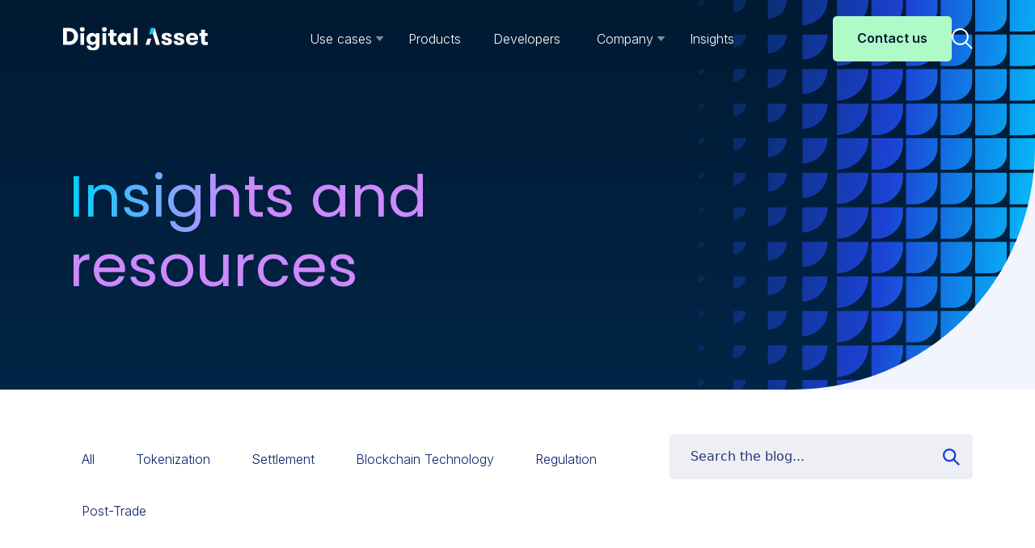

--- FILE ---
content_type: text/html; charset=UTF-8
request_url: https://blog.digitalasset.com/blog/topic/collateral-mobility
body_size: 8509
content:
<!doctype html><html lang="en-us"><head>
    <!-- Google Tag Manager -->
      <script>(function(w,d,s,l,i){w[l]=w[l]||[];w[l].push({'gtm.start':
      new Date().getTime(),event:'gtm.js'});var f=d.getElementsByTagName(s)[0],
      j=d.createElement(s),dl=l!='dataLayer'?'&l='+l:'';j.async=true;j.src=
      'https://www.googletagmanager.com/gtm.js?id='+i+dl;f.parentNode.insertBefore(j,f);
      })(window,document,'script','dataLayer','GTM-NGBG6LR');</script>
    <!-- End Google Tag Manager -->
    <!-- blog.digitalasset.com -->
    <meta charset="utf-8">
    <title>Digital Asset Blog | collateral mobility</title>
    
    
            <link rel="shortcut icon" href="https://blog.digitalasset.com/hubfs/A-Favicon-circle.svg">
    
    
    
    

    <meta name="description" content="collateral mobility | Read the latest on distributed ledger technology, smart contracts, blockchain, and our core technology, Daml.">
    
    <link rel="preconnect" href="https://fonts.googleapis.com">
    <link rel="preconnect" href="https://fonts.gstatic.com" crossorigin>
    <link href="https://fonts.googleapis.com/css2?family=Inter:wght@100..900&amp;family=Poppins:wght@300;400;700&amp;display=swap" rel="stylesheet">

    
    

    
    
    
    
    

    
    <meta name="viewport" content="width=device-width, initial-scale=1">

    
    <meta property="og:description" content="collateral mobility | Read the latest on distributed ledger technology, smart contracts, blockchain, and our core technology, Daml.">
    <meta property="og:title" content="Digital Asset Blog | collateral mobility">
    <meta name="twitter:description" content="collateral mobility | Read the latest on distributed ledger technology, smart contracts, blockchain, and our core technology, Daml.">
    <meta name="twitter:title" content="Digital Asset Blog | collateral mobility">

    

    
    <style>
a.cta_button{-moz-box-sizing:content-box !important;-webkit-box-sizing:content-box !important;box-sizing:content-box !important;vertical-align:middle}.hs-breadcrumb-menu{list-style-type:none;margin:0px 0px 0px 0px;padding:0px 0px 0px 0px}.hs-breadcrumb-menu-item{float:left;padding:10px 0px 10px 10px}.hs-breadcrumb-menu-divider:before{content:'›';padding-left:10px}.hs-featured-image-link{border:0}.hs-featured-image{float:right;margin:0 0 20px 20px;max-width:50%}@media (max-width: 568px){.hs-featured-image{float:none;margin:0;width:100%;max-width:100%}}.hs-screen-reader-text{clip:rect(1px, 1px, 1px, 1px);height:1px;overflow:hidden;position:absolute !important;width:1px}
</style>

<link rel="stylesheet" href="https://blog.digitalasset.com/hubfs/hub_generated/template_assets/1/170603359572/1768250294348/template_blog.min.css">
<link rel="stylesheet" href="https://blog.digitalasset.com/hubfs/hub_generated/template_assets/1/169715317296/1768250293328/template_styles.css">
<link rel="stylesheet" href="https://blog.digitalasset.com/hubfs/hub_generated/template_assets/1/171033311596/1768250294760/template_style2.min.css">
<link rel="stylesheet" href="https://blog.digitalasset.com/hubfs/hub_generated/module_assets/1/170337940822/1740835548429/module_Global_Header.min.css">
<link rel="stylesheet" href="https://blog.digitalasset.com/hubfs/hub_generated/module_assets/1/170100213331/1748886052856/module_hero.min.css">
<link rel="stylesheet" href="https://blog.digitalasset.com/hubfs/hub_generated/module_assets/1/170888454234/1741249677368/module_blog-filter.min.css">
<link rel="stylesheet" href="https://blog.digitalasset.com/hubfs/hub_generated/module_assets/1/170631482245/1741249674758/module_blog-listings.min.css">
<link rel="stylesheet" href="https://blog.digitalasset.com/hubfs/hub_generated/module_assets/1/170625262737/1741249673845/module_blog-pagination.min.css">
<link rel="stylesheet" href="https://blog.digitalasset.com/hubfs/hub_generated/module_assets/1/170112427898/1741249656204/module_dual-cta.min.css">
<link rel="stylesheet" href="https://blog.digitalasset.com/hubfs/hub_generated/module_assets/1/170337940595/1768238576839/module_Global_Footer.min.css">
<!-- Editor Styles -->
<style id="hs_editor_style" type="text/css">
/* HubSpot Styles (default) */
.extra_area-row-0-background-layers {
  background-image: linear-gradient(rgba(242, 245, 254, 1), rgba(242, 245, 254, 1)) !important;
  background-position: left top !important;
  background-size: auto !important;
  background-repeat: no-repeat !important;
}
</style>
    

    

<!-- Osano recommended - Data Layer code to website before Osano's JavaScript  -->
<script>
  window.dataLayer = window.dataLayer ||[];
  function gtag(){dataLayer.push(arguments);}
  gtag('consent','default',{
    'ad_storage':'denied',
    'analytics_storage':'denied',
    'ad_user_data':'denied',
    'ad_personalization':'denied',
    'personalization_storage':'denied',
    'functionality_storage':'granted',
    'security_storage':'granted',
    'wait_for_update': 500
  });
  gtag("set", "ads_data_redaction", true);
</script>


<!-- Osano Cookie Compliance  -->
<script src="https://cmp.osano.com/16A4BWTQ2aBjp3tNZ/15a0e799-befc-4728-b5a2-e302fd221f2f/osano.js"></script>


<!-- Global site tag (gtag.js) - Google Ads: 659379456 --> 
<script async src="https://www.googletagmanager.com/gtag/js?id=AW-659379456"></script>
<script>
  window.dataLayer = window.dataLayer || [];
  function gtag(){dataLayer.push(arguments);}
  gtag('js', new Date());
  gtag('config', 'AW-659379456');
</script>

<!-- Google Tag Manager Meta Verification for Landing Pages -->
<meta name="google-site-verification" content="QEPJ-_mU15pIdY2Xqx1cilj9vSFQ2srjwrSSdErxsbE">

<!-- Frame-breaking whitelist hubspot domain --> 
<style id="cleanThePage">body{display:none !important;}</style>
<script type="text/javascript">
    if(self===top||new RegExp("^https://(?!-)[A-Za-z0-9-\.]{1,63}\.((hubspot))\.com$").test(document.referrer.split('/').splice(0,3).join('/'))){var a=document.getElementById("cleanThePage");a.parentNode.removeChild(a)}else top.location=self.location;
</script>

<meta name="twitter:site" content="@digitalassetcom">
<meta property="og:url" content="https://blog.digitalasset.com/blog/topic/collateral-mobility">
<meta property="og:type" content="blog">
<meta name="twitter:card" content="summary">
<link rel="alternate" type="application/rss+xml" href="https://blog.digitalasset.com/blog/rss.xml">
<meta name="twitter:domain" content="blog.digitalasset.com">
<script src="//platform.linkedin.com/in.js" type="text/javascript">
    lang: en_US
</script>

<meta http-equiv="content-language" content="en-us">






  <meta name="generator" content="HubSpot"></head>
  <body>
    <!-- Google Tag Manager (noscript) -->
      <noscript><iframe src="https://www.googletagmanager.com/ns.html?id=GTM-NGBG6LR" height="0" width="0" style="display:none;visibility:hidden"></iframe></noscript>
    <!-- End Google Tag Manager (noscript) -->
    <div class="body-wrapper   hs-content-id-59486835215 hs-blog-listing hs-blog-id-4454454784">
      
  <div id="hs_cos_wrapper_module_17183069243033" class="hs_cos_wrapper hs_cos_wrapper_widget hs_cos_wrapper_type_module" style="" data-hs-cos-general-type="widget" data-hs-cos-type="module"><header class="site-header" id="siteHeader" role="header">
    <div class="container ">
      <div class="header-container-update">
        
     

        <div class="site-logo"><a href="https://www.digitalasset.com"><img src="https://blog.digitalasset.com/hubfs/raw_assets/public/DA_2024_Theme/images/footer-logo-white.svg" alt="Digital Asset Logo" width="179" height="30"></a></div>

        <!--Mobile Toggle-->
        <button id="navbarToggle" class="navbar-toggle collapsed mobile-close" type="button" data-bs-toggle="collapse" data-bs-target="#primaryNavigation" aria-controls="primaryNavigation" aria-expanded="false" aria-label="Toggle navigation">
            <span class="toggler-icons" role="presentation"></span>
        </button>

        <nav class="navigation-collapse" id="primaryNavigation">

            <ul class="navbar">
  
    
      <li class="nav-item dropdown">
        <a href="#" class="nav-link dropdown-toggle" id="dropdown1" role="button" aria-expanded="false"><span>Use cases</span></a>
        <div class="dropdown-menu" aria-labelledby="dropdown1">
          <div>
            <div class="dropdown-list">
              <span class="mobile-back d-block d-xl-none"> Back</span>
              <ul class="list-unstyled">
                
                  <li>
                    
                    
                    
                      
                      <a href="https://www.digitalasset.com/use-cases/tokenization" class="dropdown-link">Tokenization and issuance</a>
                  </li>
                
                  <li>
                    
                    
                    
                      
                      <a href="https://www.digitalasset.com/use-cases/clearing-settlement" class="dropdown-link">Clearing and settlement</a>
                  </li>
                
                  <li>
                    
                    
                    
                      
                      <a href="https://www.digitalasset.com/use-cases/custody-and-asset-servicing" class="dropdown-link">Custody and asset servicing</a>
                  </li>
                
                  <li>
                    
                    
                    
                      
                      <a href="https://www.digitalasset.com/use-cases/collateral-and-asset-mobilization" class="dropdown-link">Collateral and asset mobilization</a>
                  </li>
                
                  <li>
                    
                    
                    
                      
                      <a href="https://www.digitalasset.com/use-cases/digital-cash" class="dropdown-link">Digital cash</a>
                  </li>
                
                  <li>
                    
                    
                    
                      
                      <a href="https://www.digitalasset.com/use-cases/sports-wagering" class="dropdown-link">Sports wagering</a>
                  </li>
                
              </ul>
            </div>
          </div>
        </div>
      </li>
    
  
    
      <li class="nav-item lg-pos-relative">
        
        
        
        
        	
	
	<a href="https://www.digitalasset.com/products" class="nav-link"><span>Products</span></a>
      </li>
    
  
    
      <li class="nav-item lg-pos-relative">
        
        
        
        
        	
	
	<a href="https://docs.digitalasset.com/" class="nav-link" target="_blank" rel="noopener"><span>Developers</span></a>
      </li>
    
  
    
      <li class="nav-item dropdown">
        <a href="#" class="nav-link dropdown-toggle" id="dropdown4" role="button" aria-expanded="false"><span>Company</span></a>
        <div class="dropdown-menu" aria-labelledby="dropdown4">
          <div>
            <div class="dropdown-list">
              <span class="mobile-back d-block d-xl-none"> Back</span>
              <ul class="list-unstyled">
                
                  <li>
                    
                    
                    
                      
                      <a href="https://www.digitalasset.com/about" class="dropdown-link">About us</a>
                  </li>
                
                  <li>
                    
                    
                    
                      
                      <a href="https://www.digitalasset.com/newsroom" class="dropdown-link">Newsroom</a>
                  </li>
                
                  <li>
                    
                    
                    
                      
                      <a href="https://www.digitalasset.com/media-press" class="dropdown-link">Media resources</a>
                  </li>
                
                  <li>
                    
                    
                    
                      
                      <a href="https://www.digitalasset.com/careers" class="dropdown-link">Careers</a>
                  </li>
                
                  <li>
                    
                    
                    
                      
                      <a href="https://www.digitalasset.com/trust-center" class="dropdown-link">Trust center</a>
                  </li>
                
                  <li>
                    
                    
                    
                      
                      <a href="https://www.digitalasset.com/our-partners" class="dropdown-link">Partners</a>
                  </li>
                
                  <li>
                    
                    
                    
                      
                      <a href="https://www.digitalasset.com/contact-us" class="dropdown-link">Contact us</a>
                  </li>
                
              </ul>
            </div>
          </div>
        </div>
      </li>
    
  
    
      <li class="nav-item lg-pos-relative">
        
        
        
        
        	
	
	<a href="https://blog.digitalasset.com/" class="nav-link"><span>Insights</span></a>
      </li>
    
  
</ul>


          


            <div class="magazine-search">
                <form data-hs-do-not-collect="true" id="search-form" action="/hs-search-results">
                    <div class="pos-holder">
                        <input id="search-magazine" type="text" class="hs-search-field__input form-control" name="term" autocomplete="off" aria-label="Search" placeholder="" tabindex="0">
                        <input type="hidden" name="type" value="SITE_PAGE">
                        <input type="hidden" name="type" value="BLOG_POST">
                        <input type="hidden" name="type" value="LISTING_PAGE">
                        <button type="submit">
                            <svg width="26" height="26" viewbox="0 0 26 26" fill="none" xmlns="http://www.w3.org/2000/svg">
                                <path d="M25.255 23.7783L18.5541 17.0774C20.8326 14.2766 21.5067 10.5008 20.3392 7.08506C19.1718 3.66929 16.3277 1.09481 12.8125 0.274293C9.29719 -0.546296 5.60635 0.502018 3.04762 3.04755C0.502059 5.60618 -0.546392 9.29678 0.274364 12.8124C1.09495 16.3277 3.66936 19.1715 7.08513 20.3392C10.5009 21.5066 14.2768 20.8326 17.0775 18.554L23.7783 25.2549C24.1932 25.6109 24.8136 25.5873 25.1997 25.1999C25.587 24.8138 25.6106 24.1935 25.2546 23.7786L25.255 23.7783ZM4.52412 16.3758C2.9523 14.8053 2.06889 12.6746 2.06889 10.4522C2.06889 8.23128 2.95099 6.1007 4.52151 4.52868C6.09203 2.95816 8.22274 2.07475 10.4451 2.07475C12.6674 2.07475 14.798 2.95816 16.3687 4.52868C17.9392 6.1005 18.8213 8.23125 18.8213 10.4522C18.8213 12.6745 17.9379 14.8051 16.366 16.3758C14.8021 17.9581 12.6702 18.8494 10.4452 18.8494C8.22013 18.8494 6.08811 17.9581 4.52412 16.3758Z" fill="#0d216b" />
                            </svg>
                            <span class="visually-hidden">Close</span>
                        </button>
                    </div>
                </form>
              
              
              
              
          
      

              
              
            </div>

          
            <div class="d-block d-xl-none sm-px-20 mt-40 mobile-cta">
              
              	
                
                <a href="https://www.digitalasset.com/contact-us" class="btn btn-primary btn-xs-full">Contact us
              </a>
          </div>
          

        </nav>

        <div class="d-none d-xl-block cta-flex">
          
      
          
           
                 
              	
                
                <a href="https://www.digitalasset.com/contact-us" class="btn btn-primary">Contact us
              </a>
          
      
          
            <button>
                <img src="/hubfs/2704830/raw_assets/public/DA_2024_Theme//images/icons/search-icon.svg" alt="Search Icon" width="26" height="26" class="search-icon">
                <img src="/hubfs/2704830/raw_assets/public/DA_2024_Theme//images/icons/close-icon.svg" alt="Close Icon" width="20" height="20" class="search-close">
                <span class="sr-only"></span>
            </button>
        </div>
         </div>
    </div>
</header></div>


      

      <main id="main-content" class="body-container-wrapper">
        
<div class="container-fluid body-container">
<div class="row-fluid-wrapper">
<div class="row-fluid">
<div class="span12 widget-span widget-type-cell " style="" data-widget-type="cell" data-x="0" data-w="12">

<div class="row-fluid-wrapper row-depth-1 row-number-1 extra_area-row-0-background-color dnd-section extra_area-row-0-background-layers">
<div class="row-fluid ">
<div class="span12 widget-span widget-type-custom_widget dnd-module" style="" data-widget-type="custom_widget" data-x="0" data-w="12">
<div id="hs_cos_wrapper_widget_1719546303039" class="hs_cos_wrapper hs_cos_wrapper_widget hs_cos_wrapper_type_module" style="" data-hs-cos-general-type="widget" data-hs-cos-type="module">
    
    


<section class="hero-module  hero-min-height  rounded-hero bg-dark-blue svg-bg ">
    <div class="container">
        <div class="row">
            <div class="col-12 col-md-7 left-col">
              
              
              <div class="content">
                <div>
                  
                    <h1 class="heading-gradient-light"><strong>Insights and resources&nbsp;</strong></h1>
                    
                  
                    
                        
                        
                        
                </div>
              </div>
            </div>
          
            <div class="col-12 col-md-5 right-col">
              
          </div>
        </div>
    </div>
</section></div>

</div><!--end widget-span -->
</div><!--end row-->
</div><!--end row-wrapper -->

<div class="row-fluid-wrapper row-depth-1 row-number-2 dnd-section">
<div class="row-fluid ">
<div class="span12 widget-span widget-type-cell dnd-column" style="" data-widget-type="cell" data-x="0" data-w="12">

<div class="row-fluid-wrapper row-depth-1 row-number-3 dnd-row">
<div class="row-fluid ">
<div class="span12 widget-span widget-type-custom_widget dnd-module" style="" data-widget-type="custom_widget" data-x="0" data-w="12">
<div id="hs_cos_wrapper_widget_1719546336017" class="hs_cos_wrapper hs_cos_wrapper_widget hs_cos_wrapper_type_module" style="" data-hs-cos-general-type="widget" data-hs-cos-type="module">


<section class="pt-sm">
            <div class="container">
                <div class="d-flex flex-column gap-2 flex-md-row align-items-start">

                      <div class="col-12 col-sm-12 col-md-6 col-lg-8">
                        <div class="mobile-filter dropdown d-block d-lg-none">
                            <button class="btn dropdown-toggle" type="button" id="dropdownMenu2" data-bs-toggle="dropdown" aria-expanded="false">
                                Select Topic
                            </button>
                            <ul class="dropdown-menu" aria-labelledby="dropdownMenu2">
                                <li><a href="/blog/" class="dropdown-item button">All</a></li>
                                <li><a href="/blog/topic/tokenization" class="dropdown-item button">Tokenization</a></li>
                                <li><a href="/blog/topic/settlement" class="dropdown-item button">Settlement</a></li>
                                <li><a href="/blog/topic/blockchain-technology" class="dropdown-item button">Blockchain Technology</a></li>
                                <li><a href="/blog/topic/regulation" class="dropdown-item button">Regulation</a></li>
                                <li><a href="/blog/topic/post-trade" class="dropdown-item button">Post-Trade</a></li>
                              
                            </ul>
                        </div>

                        <div class="filter d-none d-lg-block">
                            <div class="d-buttons">
                                   <a href="/blog/" class="button">All</a>
                            <a href="/blog/topic/tokenization" class="button">Tokenization</a>
                            <a href="/blog/topic/settlement" class="button">Settlement</a>
                            <a href="/blog/topic/blockchain-technology" class="button">Blockchain Technology</a>
                            <a href="/blog/topic/regulation" class="button">Regulation</a>
                            <a href="/blog/topic/post-trade" class="button">Post-Trade</a>
                          </div>
                       
                        </div>
                    </div>
            
                  <div class="col-12 col-sm-12 col-md-6 col-lg-4">
                      

                    
                    <form action="/hs-search-results" method="get" class="blog-search">
                        <input type="text" name="q" placeholder="Search the blog...">
                        <input type="hidden" name="type" value="BLOG_POST">
                        <button type="submit">
                            <svg xmlns="http://www.w3.org/2000/svg" width="21" height="21" viewbox="0 0 21 21" fill="none">
                                <path fill-rule="evenodd" clip-rule="evenodd" d="M14.7491 13.0939L21 19.346L19.346 21L13.094 14.7491C11.7273 15.7724 10.0295 16.379 8.19001 16.379C3.66681 16.379 0 12.7122 0 8.19005C0 3.66682 3.66681 0 8.19001 0C12.7121 0 16.3789 3.66682 16.3789 8.19005C16.3789 10.0294 15.7724 11.7273 14.7491 13.0939ZM8.19018 14.0394C11.4204 14.0394 14.0396 11.4202 14.0396 8.19002C14.0396 4.9587 11.4203 2.3395 8.19018 2.3395C4.95888 2.3395 2.33969 4.95873 2.33969 8.19002C2.33969 11.4202 4.95891 14.0394 8.19018 14.0394Z" fill="#1C42D4" />
                            </svg>
                            <span class="visually-hidden">Search</span>
                        </button>
                    </form>

                    <!--
                    
                        <form action="" class="blog-search">
                            <input type="text" placeholder="Search the blog...">
                            <button type="submit">
                                <svg xmlns="http://www.w3.org/2000/svg" width="21" height="21" viewBox="0 0 21 21" fill="none">
                                    <path fill-rule="evenodd" clip-rule="evenodd" d="M14.7491 13.0939L21 19.346L19.346 21L13.094 14.7491C11.7273 15.7724 10.0295 16.379 8.19001 16.379C3.66681 16.379 0 12.7122 0 8.19005C0 3.66682 3.66681 0 8.19001 0C12.7121 0 16.3789 3.66682 16.3789 8.19005C16.3789 10.0294 15.7724 11.7273 14.7491 13.0939ZM8.19018 14.0394C11.4204 14.0394 14.0396 11.4202 14.0396 8.19002C14.0396 4.9587 11.4203 2.3395 8.19018 2.3395C4.95888 2.3395 2.33969 4.95873 2.33969 8.19002C2.33969 11.4202 4.95891 14.0394 8.19018 14.0394Z" fill="#1C42D4"/>
                                </svg>
                                <span class="visually-hidden">Close</span>
                            </button>
                        </form>
-->

                    </div>

                </div>
            </div>
        </section></div>

</div><!--end widget-span -->
</div><!--end row-->
</div><!--end row-wrapper -->

</div><!--end widget-span -->
</div><!--end row-->
</div><!--end row-wrapper -->

<div class="row-fluid-wrapper row-depth-1 row-number-4 dnd-section">
<div class="row-fluid ">
<div class="span12 widget-span widget-type-cell dnd-column" style="" data-widget-type="cell" data-x="0" data-w="12">

<div class="row-fluid-wrapper row-depth-1 row-number-5 dnd-row">
<div class="row-fluid ">
<div class="span12 widget-span widget-type-custom_widget dnd-module" style="" data-widget-type="custom_widget" data-x="0" data-w="12">
<div id="hs_cos_wrapper_widget_1719546351181" class="hs_cos_wrapper hs_cos_wrapper_widget hs_cos_wrapper_type_module" style="" data-hs-cos-general-type="widget" data-hs-cos-type="module">
<section class="insights-module blog-listing pt-md pb-md">
  <div class="container">
      <div class="row">
          

            

            <div class="col-12 col-md-4">
                <div class="insight-link bg-gray">
                  
                    
                      
                      
                    
                  
                    <a href="https://blog.digitalasset.com/blog/how-financial-services-cios-can-lead-with-stablecoins-post-genius-act" target="">

                        
                        
                           
                          <div class="tags">
                              
                                  
                                    <span>regulation</span>
                                    
                                  
                              
                                  
                                    <span>collateral mobility</span>
                                    
                                  
                              
                                  
                                    <span>blockchain technology</span>
                                    
                                  
                              
                          </div>
                        

                        <div class="category"><span class="date">September 23, 2025</span></div>
                        <div class="title">How Financial Services CIOs Can Lead With Stablecoins Post-GENIUS Act</div>
                        <div class="info">
                            <div class="photo">
                              
                              <img src="https://blog.digitalasset.com/hubfs/A-Favicon-circle.svg">
                              
                            </div>
                            <div class="name">
                                <h5>Digital Asset</h5>
                            </div>
                        </div>
                    </a>
                </div>
            </div>

          

            

            <div class="col-12 col-md-4">
                <div class="insight-link bg-gray">
                  
                    
                      
                      
                    
                  
                    <a href="https://blog.digitalasset.com/blog/lightening-data-management-load" target="">

                        
                        
                           
                          <div class="tags">
                              
                                  
                                    <span>collateral mobility</span>
                                    
                                  
                              
                          </div>
                        

                        <div class="category"><span class="date">February 10, 2023</span></div>
                        <div class="title">Lightening the data management load</div>
                        <div class="info">
                            <div class="photo">
                              
                              <img src="https://blog.digitalasset.com/hubfs/Executive%20Photos/mathieson_headshot.png">
                              
                            </div>
                            <div class="name">
                                <h5>Kelly Mathieson</h5>
                            </div>
                        </div>
                    </a>
                </div>
            </div>

          

            

            <div class="col-12 col-md-4">
                <div class="insight-link bg-gray">
                  
                    
                      
                      
                    
                  
                    <a href="https://blog.digitalasset.com/blog/responsible-innovation-financial-markets-observations-part-2" target="">

                        
                        
                           
                          <div class="tags">
                              
                                  
                                    <span>settlement</span>
                                    
                                  
                              
                                  
                                    <span>collateral mobility</span>
                                    
                                  
                              
                          </div>
                        

                        <div class="category"><span class="date">February 3, 2023</span></div>
                        <div class="title">Responsible Innovation in Financial Markets: Part II</div>
                        <div class="info">
                            <div class="photo">
                              
                              <img src="https://blog.digitalasset.com/hubfs/2022-overhaul/manoj-ramia.jpg">
                              
                            </div>
                            <div class="name">
                                <h5>Manoj Ramia, General Counsel</h5>
                            </div>
                        </div>
                    </a>
                </div>
            </div>

          

            

            <div class="col-12 col-md-4">
                <div class="insight-link bg-gray">
                  
                    
                      
                      
                    
                  
                    <a href="https://blog.digitalasset.com/blog/responsible-innovation-financial-markets-observations-part-1" target="">

                        
                        
                           
                          <div class="tags">
                              
                                  
                                    <span>settlement</span>
                                    
                                  
                              
                                  
                                    <span>collateral mobility</span>
                                    
                                  
                              
                          </div>
                        

                        <div class="category"><span class="date">January 25, 2023</span></div>
                        <div class="title">Responsible Innovation in Financial Markets: Part I</div>
                        <div class="info">
                            <div class="photo">
                              
                              <img src="https://blog.digitalasset.com/hubfs/2022-overhaul/manoj-ramia.jpg">
                              
                            </div>
                            <div class="name">
                                <h5>Manoj Ramia, General Counsel</h5>
                            </div>
                        </div>
                    </a>
                </div>
            </div>

          

            

            <div class="col-12 col-md-4">
                <div class="insight-link bg-gray">
                  
                    
                      
                      
                    
                  
                    <a href="https://blog.digitalasset.com/blog/ushering-in-new-era-for-treasury" target="">

                        
                        
                           
                          <div class="tags">
                              
                                  
                                    <span>collateral mobility</span>
                                    
                                  
                              
                          </div>
                        

                        <div class="category"><span class="date">December 9, 2022</span></div>
                        <div class="title">Ushering in a new era for treasury</div>
                        <div class="info">
                            <div class="photo">
                              
                              <img src="https://blog.digitalasset.com/hubfs/Executive%20Photos/mathieson_headshot.png">
                              
                            </div>
                            <div class="name">
                                <h5>Kelly Mathieson</h5>
                            </div>
                        </div>
                    </a>
                </div>
            </div>

          

            

            <div class="col-12 col-md-4">
                <div class="insight-link bg-gray">
                  
                    
                      
                      
                    
                  
                    <a href="https://blog.digitalasset.com/blog/transforming-fund-services-fuel-growth" target="">

                        
                        
                           
                          <div class="tags">
                              
                                  
                                    <span>settlement</span>
                                    
                                  
                              
                                  
                                    <span>collateral mobility</span>
                                    
                                  
                              
                          </div>
                        

                        <div class="category"><span class="date">November 22, 2022</span></div>
                        <div class="title">Transforming fund services to fuel growth</div>
                        <div class="info">
                            <div class="photo">
                              
                              <img src="https://blog.digitalasset.com/hubfs/Executive%20Photos/mathieson_headshot.png">
                              
                            </div>
                            <div class="name">
                                <h5>Kelly Mathieson</h5>
                            </div>
                        </div>
                    </a>
                </div>
            </div>

          

            

            <div class="col-12 col-md-4">
                <div class="insight-link bg-gray">
                  
                    
                      
                      
                    
                  
                    <a href="https://blog.digitalasset.com/blog/increasing-loans-and-returns-securities-lending" target="">

                        
                        
                           
                          <div class="tags">
                              
                                  
                                    <span>settlement</span>
                                    
                                  
                              
                                  
                                    <span>collateral mobility</span>
                                    
                                  
                              
                          </div>
                        

                        <div class="category"><span class="date">October 31, 2022</span></div>
                        <div class="title">Increasing loans and returns in securities lending</div>
                        <div class="info">
                            <div class="photo">
                              
                              <img src="https://blog.digitalasset.com/hubfs/Executive%20Photos/mathieson_headshot.png">
                              
                            </div>
                            <div class="name">
                                <h5>Kelly Mathieson</h5>
                            </div>
                        </div>
                    </a>
                </div>
            </div>

          

            

            <div class="col-12 col-md-4">
                <div class="insight-link bg-gray">
                  
                    
                      
                      
                    
                  
                    <a href="https://blog.digitalasset.com/blog/simplifying-collateral-challenge" target="">

                        
                        
                           
                          <div class="tags">
                              
                                  
                                    <span>settlement</span>
                                    
                                  
                              
                                  
                                    <span>collateral mobility</span>
                                    
                                  
                              
                          </div>
                        

                        <div class="category"><span class="date">October 5, 2022</span></div>
                        <div class="title">Simplifying the collateral challenge</div>
                        <div class="info">
                            <div class="photo">
                              
                              <img src="https://blog.digitalasset.com/hubfs/Executive%20Photos/mathieson_headshot.png">
                              
                            </div>
                            <div class="name">
                                <h5>Kelly Mathieson</h5>
                            </div>
                        </div>
                    </a>
                </div>
            </div>

          
      </div>
  </div>
</section></div>

</div><!--end widget-span -->
</div><!--end row-->
</div><!--end row-wrapper -->

</div><!--end widget-span -->
</div><!--end row-->
</div><!--end row-wrapper -->

<div class="row-fluid-wrapper row-depth-1 row-number-6 dnd-section">
<div class="row-fluid ">
<div class="span12 widget-span widget-type-cell dnd-column" style="" data-widget-type="cell" data-x="0" data-w="12">

<div class="row-fluid-wrapper row-depth-1 row-number-7 dnd-row">
<div class="row-fluid ">
<div class="span12 widget-span widget-type-custom_widget dnd-module" style="" data-widget-type="custom_widget" data-x="0" data-w="12">
<div id="hs_cos_wrapper_widget_1719546433772" class="hs_cos_wrapper hs_cos_wrapper_widget hs_cos_wrapper_type_module" style="" data-hs-cos-general-type="widget" data-hs-cos-type="module">

<style>
#hs_cos_wrapper_widget_1719546433772 .pagination {}

#hs_cos_wrapper_widget_1719546433772 .pagination__link-text,
#hs_cos_wrapper_widget_1719546433772 .pagination__link--number {}

#hs_cos_wrapper_widget_1719546433772 .pagination__link-icon svg {}

#hs_cos_wrapper_widget_1719546433772 .pagination__link--active {}

</style>

</div>

</div><!--end widget-span -->
</div><!--end row-->
</div><!--end row-wrapper -->

</div><!--end widget-span -->
</div><!--end row-->
</div><!--end row-wrapper -->

<div class="row-fluid-wrapper row-depth-1 row-number-8 dnd-section">
<div class="row-fluid ">
<div class="span12 widget-span widget-type-cell dnd-column" style="" data-widget-type="cell" data-x="0" data-w="12">

<div class="row-fluid-wrapper row-depth-1 row-number-9 dnd-row">
<div class="row-fluid ">
<div class="span12 widget-span widget-type-custom_widget dnd-module" style="" data-widget-type="custom_widget" data-x="0" data-w="12">
<div id="hs_cos_wrapper_widget_1719546370939" class="hs_cos_wrapper hs_cos_wrapper_widget hs_cos_wrapper_type_module" style="" data-hs-cos-general-type="widget" data-hs-cos-type="module"><section class="dual-cta-module  pt-md pb-md">
  <div class="container">
    
    <div class="row">
      
        <div class="col-12 col-md-12 col-lg-6 col-xl-6">
          <div class="stat-box">
            <h3 class="dark-blue-text">Subscribe to the Digital Asset Newsletter.</h3>

            
              
              

              
              
              

              <a href="https://www.digitalasset.com/contact-us">
                Sign me up

                
                    
                

                <img src="https://blog.digitalasset.com/hubfs/raw_assets/public/DA_2024_Theme/images/icons/chevron.svg" alt="Right Arrow" class="arrow" width="8" height="11" loading="lazy">
              </a>
            
          </div>
        </div>
      

    </div>
  </div>
</section></div>

</div><!--end widget-span -->
</div><!--end row-->
</div><!--end row-wrapper -->

</div><!--end widget-span -->
</div><!--end row-->
</div><!--end row-wrapper -->

</div><!--end widget-span -->
</div>
</div>
</div>

      </main>

      
<div id="hs_cos_wrapper_module_17183070355535" class="hs_cos_wrapper hs_cos_wrapper_widget hs_cos_wrapper_type_module" style="" data-hs-cos-general-type="widget" data-hs-cos-type="module"><!-- Footer -->
<footer class=""> <!-- .dark-version -->
    <div class="container">
        <div class="row gy-5">
            <div class="col-12 logo-social">
                
                    <img src="https://blog.digitalasset.com/hubfs/raw_assets/public/DA_2024_Theme/images/footer-logo.svg" alt="Digital Asset Footer Logo" class="logo footer-logo">
                
                <ul>
                    <li>
                        <a href="https://www.linkedin.com/company/digitalassetcom/" target="_blank" title="Opens in new window to LinkedIn" aria-label="Visit us on LinkedIn">
                            <svg width="30" height="30" viewbox="0 0 30 30" fill="none" xmlns="http://www.w3.org/2000/svg">
                                <path d="M30 15C30 23.2843 23.2843 30 15 30C6.71573 30 0 23.2843 0 15C0 6.71573 6.71573 0 15 0C23.2843 0 30 6.71573 30 15Z" fill="currentColor" />
                                <path d="M7.74668 11.2308H10.8584V21.25H7.74666L7.74668 11.2308ZM9.30346 6.25C10.2983 6.25 11.1049 7.0596 11.1049 8.05511C11.1049 9.05166 10.2983 9.86115 9.30347 9.86115C8.30508 9.86115 7.5 9.05166 7.5 8.05511C7.49998 7.0596 8.30505 6.25 9.30346 6.25ZM12.809 11.2308H15.7889V12.6002H15.8312C16.2455 11.8118 17.2603 10.9817 18.7728 10.9817C21.9182 10.9817 22.5 13.0559 22.5 15.7543V21.25H19.3941V16.3787C19.3941 15.2158 19.3712 13.721 17.7783 13.721C16.1604 13.721 15.9137 14.9866 15.9137 16.2927V21.25H12.809V11.2308Z" fill="inner" />
                            </svg>
                        </a>
                        <a href="https://x.com/digitalasset" target="_blank" title="Opens in new window to Twitter" aria-label="Visit us on Twitter">
                            <svg width="30" height="30" viewbox="0 0 30 30" fill="none" xmlns="http://www.w3.org/2000/svg">
                                <path d="M30 15C30 23.2843 23.2843 30 15 30C6.71573 30 0 23.2843 0 15C0 6.71573 6.71573 0 15 0C23.2843 0 30 6.71573 30 15Z" fill="currentColor" />
                                <path d="M13.5715 13.8522L7.9865 7.5H9.3095L14.161 13.0144L18.033 7.5H22.5L16.6435 15.8396L22.5 22.5H21.177L16.057 16.6754L11.967 22.5H7.5M20.6995 8.47619H18.667L9.3105 21.5718H11.3435" fill="inner" />
                            </svg>
                        </a>
                          <a href="https://www.youtube.com/@digitalassetcom" target="_blank" title="Opens in new window to YouTube" aria-label="Visit us on YouTube">
                
                              <svg width="30" height="30" viewbox="0 0 30 30" fill="none" xmlns="http://www.w3.org/2000/svg">
                              <circle cx="15" cy="15" r="15" fill="#001A33" />
                              <path d="M23.6968 10.8802C23.4986 10.1397 22.9167 9.55784 22.1762 9.35962C20.834 9 15.4552 9 15.4552 9C15.4552 9 10.0765 9 8.7357 9.35962C7.99522 9.55784 7.41331 10.1397 7.21509 10.8802C6.85547 12.221 6.85547 15.0201 6.85547 15.0201C6.85547 15.0201 6.85547 17.8192 7.21509 19.16C7.41331 19.9005 7.99522 20.4824 8.7357 20.6806C10.0765 21.0403 15.4552 21.0403 15.4552 21.0403C15.4552 21.0403 20.834 21.0403 22.1748 20.6806C22.9153 20.4824 23.4972 19.9005 23.6954 19.16C24.055 17.8192 24.055 15.0201 24.055 15.0201C24.055 15.0201 24.055 12.221 23.6954 10.8802H23.6968Z" fill="white" />
                              <path d="M13.3535 18.0402V12L18.5864 15.0201L13.3535 18.0402Z" fill="#001A33" />
                              </svg>
                        </a>
                      
                      
                      
                      
                      
                    </li>
                </ul>
            </div>
        </div>
        <div class="row">
          
            <div class="col-12 col-md-12 col-lg-4 col-xl-2">
              <h4 class="d-none d-lg-block">Use cases</h4>
              <button type="button" class="btn footer-toggle collapsed" data-bs-toggle="collapse" data-bs-target="#footerMenu1" aria-controls="footerMenu1" aria-expanded="false" aria-label="Toggle navigation - Use cases">Use cases</button>
              <div class="collapse" id="footerMenu1">
                <ul class="footer-list">
                  
                  
                  
                  
                  
                  
                  <li><a href="https://www.digitalasset.com/use-cases/tokenization">Tokenization and issuance</a></li>
                  
                  
                  
                  
                  
                  
                  <li><a href="https://www.digitalasset.com/use-cases/clearing-settlement">Clearing and settlement</a></li>
                  
                  
                  
                  
                  
                  
                  <li><a href="https://www.digitalasset.com/use-cases/custody-and-asset-servicing">Custody and asset servicing</a></li>
                  
                  
                  
                  
                  
                  
                  <li><a href="https://www.digitalasset.com/use-cases/collateral-and-asset-mobilization">Collateral and asset mobilization</a></li>
                  
                  
                  
                  
                  
                  
                  <li><a href="https://www.digitalasset.com/use-cases/digital-cash">Digital cash</a></li>
                  
                  
                  
                  
                  
                  
                  <li><a href="https://www.digitalasset.com/use-cases/sports-wagering">Sports wagering</a></li>
                  
                </ul>
              </div>
            </div>
          
            <div class="col-12 col-md-12 col-lg-4 col-xl-2">
              <h4 class="d-none d-lg-block">Products</h4>
              <button type="button" class="btn footer-toggle collapsed" data-bs-toggle="collapse" data-bs-target="#footerMenu2" aria-controls="footerMenu2" aria-expanded="false" aria-label="Toggle navigation - Products">Products</button>
              <div class="collapse" id="footerMenu2">
                <ul class="footer-list">
                  
                  
                  
                  
                  
                  
                  <li><a href="https://www.digitalasset.com/products">Explore our platform</a></li>
                  
                </ul>
              </div>
            </div>
          
            <div class="col-12 col-md-12 col-lg-4 col-xl-2">
              <h4 class="d-none d-lg-block">Resources</h4>
              <button type="button" class="btn footer-toggle collapsed" data-bs-toggle="collapse" data-bs-target="#footerMenu3" aria-controls="footerMenu3" aria-expanded="false" aria-label="Toggle navigation - Resources">Resources</button>
              <div class="collapse" id="footerMenu3">
                <ul class="footer-list">
                  
                  
                  
                  
                  
                  
                  <li><a href="https://blog.digitalasset.com/">Insights</a></li>
                  
                  
                  
                  
                  
                  
                  <li><a href="https://docs.digitalasset.com/" target="_blank" rel="noopener">Developers</a></li>
                  
                  
                  
                  
                  
                  
                  <li><a href="https://www.digitalasset.com/media-press">Media resources</a></li>
                  
                  
                  
                  
                  
                  
                  <li><a href="https://support.digitalasset.com/s/" target="_blank" rel="noopener">Support portal</a></li>
                  
                </ul>
              </div>
            </div>
          
            <div class="col-12 col-md-12 col-lg-4 col-xl-2">
              <h4 class="d-none d-lg-block">Company</h4>
              <button type="button" class="btn footer-toggle collapsed" data-bs-toggle="collapse" data-bs-target="#footerMenu4" aria-controls="footerMenu4" aria-expanded="false" aria-label="Toggle navigation - Company">Company</button>
              <div class="collapse" id="footerMenu4">
                <ul class="footer-list">
                  
                  
                  
                  
                  
                  
                  <li><a href="https://www.digitalasset.com/about">About us</a></li>
                  
                  
                  
                  
                  
                  
                  <li><a href="https://www.digitalasset.com/newsroom">Newsroom</a></li>
                  
                  
                  
                  
                  
                  
                  <li><a href="https://www.digitalasset.com/careers">Careers</a></li>
                  
                  
                  
                  
                  
                  
                  <li><a href="https://www.digitalasset.com/trust-center">Trust center</a></li>
                  
                  
                  
                  
                  
                  
                  <li><a href="https://www.digitalasset.com/our-partners">Partners</a></li>
                  
                  
                  
                  
                  
                  
                  <li><a href="https://www.digitalasset.com/contact-us">Contact us</a></li>
                  
                </ul>
              </div>
            </div>
          
        </div>
        <div class="row">
            <div class="col-12 text-center copyright">
              
                Copyright © 2026 Digital Asset · All rights reserved  ·   <a href="https://www.digitalasset.com/phishing-warning"> <div id="hs_cos_wrapper_module_17183070355535_" class="hs_cos_wrapper hs_cos_wrapper_widget hs_cos_wrapper_type_inline_text" style="" data-hs-cos-general-type="widget" data-hs-cos-type="inline_text" data-hs-cos-field="link_text">Phishing warning</div> </a>  ·   <a href="https://www.digitalasset.com/responsible-disclosure"> <div id="hs_cos_wrapper_module_17183070355535_" class="hs_cos_wrapper hs_cos_wrapper_widget hs_cos_wrapper_type_inline_text" style="" data-hs-cos-general-type="widget" data-hs-cos-type="inline_text" data-hs-cos-field="link_text">Responsible disclosure</div> </a>  ·   <a href="https://www.digitalasset.com/email-disclaimer"> <div id="hs_cos_wrapper_module_17183070355535_" class="hs_cos_wrapper hs_cos_wrapper_widget hs_cos_wrapper_type_inline_text" style="" data-hs-cos-general-type="widget" data-hs-cos-type="inline_text" data-hs-cos-field="link_text">Email disclaimer</div> </a>  ·   <a href="https://www.digitalasset.com/privacy-policy"> <div id="hs_cos_wrapper_module_17183070355535_" class="hs_cos_wrapper hs_cos_wrapper_widget hs_cos_wrapper_type_inline_text" style="" data-hs-cos-general-type="widget" data-hs-cos-type="inline_text" data-hs-cos-field="link_text">Privacy policy</div> </a>  ·   <a href="https://www.digitalasset.com/disclosure"> <div id="hs_cos_wrapper_module_17183070355535_" class="hs_cos_wrapper hs_cos_wrapper_widget hs_cos_wrapper_type_inline_text" style="" data-hs-cos-general-type="widget" data-hs-cos-type="inline_text" data-hs-cos-field="link_text">Disclosure</div> </a>  ·   <a href="https://pages.digitalasset.com/UnsubscribePage.html"> <div id="hs_cos_wrapper_module_17183070355535_" class="hs_cos_wrapper hs_cos_wrapper_widget hs_cos_wrapper_type_inline_text" style="" data-hs-cos-general-type="widget" data-hs-cos-type="inline_text" data-hs-cos-field="link_text">Unsubscribe</div> </a> 
            </div>
        </div>
    </div>
</footer></div>

    </div>
    
    
    
<!-- HubSpot performance collection script -->
<script defer src="/hs/hsstatic/content-cwv-embed/static-1.1293/embed.js"></script>
<script src="https://blog.digitalasset.com/hubfs/hub_generated/template_assets/1/169717459032/1768250293295/template_jquery.min.js"></script>
<script src="https://blog.digitalasset.com/hubfs/hub_generated/template_assets/1/169715317331/1768250300324/template_bootstrap.min.js"></script>
<script src="https://blog.digitalasset.com/hubfs/hub_generated/template_assets/1/169716021007/1768250298058/template_slick.min.js"></script>
<script src="https://blog.digitalasset.com/hubfs/hub_generated/template_assets/1/169509723817/1768250296124/template_main.min.js"></script>
<script src="https://blog.digitalasset.com/hubfs/hub_generated/template_assets/1/170344769144/1768250298973/template_primaryNav.min.js"></script>
<script>
var hsVars = hsVars || {}; hsVars['language'] = 'en-us';
</script>

<script src="/hs/hsstatic/cos-i18n/static-1.53/bundles/project.js"></script>

<script>
  $(document).ready(function() {
    var currentPath = window.location.pathname;
    $('.filter .button, .mobile-filter .dropdown-item').each(function() {
      if ($(this).attr('href') === currentPath) {
        $(this).addClass('active');
      }
    });
  });
</script>


<!-- Start of HubSpot Analytics Code -->
<script type="text/javascript">
var _hsq = _hsq || [];
_hsq.push(["setContentType", "listing-page"]);
_hsq.push(["setCanonicalUrl", "https:\/\/blog.digitalasset.com\/blog\/topic\/collateral-mobility"]);
_hsq.push(["setPageId", "59486835215"]);
_hsq.push(["setContentMetadata", {
    "contentPageId": 59486835215,
    "legacyPageId": "59486835215",
    "contentFolderId": null,
    "contentGroupId": 4454454784,
    "abTestId": null,
    "languageVariantId": 59486835215,
    "languageCode": "en-us",
    
    
}]);
</script>

<script type="text/javascript" id="hs-script-loader" async defer src="/hs/scriptloader/2704830.js"></script>
<!-- End of HubSpot Analytics Code -->


<script type="text/javascript">
var hsVars = {
    render_id: "cb0a90e9-acbd-486e-9ba0-57ab7f44843f",
    ticks: 1768486322207,
    page_id: 59486835215,
    
    content_group_id: 4454454784,
    portal_id: 2704830,
    app_hs_base_url: "https://app.hubspot.com",
    cp_hs_base_url: "https://cp.hubspot.com",
    language: "en-us",
    analytics_page_type: "listing-page",
    scp_content_type: "",
    
    analytics_page_id: "59486835215",
    category_id: 7,
    folder_id: 0,
    is_hubspot_user: false
}
</script>


<script defer src="/hs/hsstatic/HubspotToolsMenu/static-1.432/js/index.js"></script>




 <script>!function(d,s,id){var js,fjs=d.getElementsByTagName(s)[0];if(!d.getElementById(id)){js=d.createElement(s);js.id=id;js.src="https://platform.twitter.com/widgets.js";fjs.parentNode.insertBefore(js,fjs);}}(document,"script","twitter-wjs");</script>
 


  
</body></html>

--- FILE ---
content_type: text/css
request_url: https://blog.digitalasset.com/hubfs/hub_generated/template_assets/1/169715317296/1768250293328/template_styles.css
body_size: 36551
content:
@charset "UTF-8";
/* Bootstrap 5 */
/*!
 * Bootstrap v5.0.2 (https://getbootstrap.com/)
 * Copyright 2011-2021 The Bootstrap Authors
 * Copyright 2011-2021 Twitter, Inc.
 * Licensed under MIT (https://github.com/twbs/bootstrap/blob/main/LICENSE)
 */
:root {
  --bs-blue: #0d6efd;
  --bs-indigo: #6610f2;
  --bs-purple: #6f42c1;
  --bs-pink: #d63384;
  --bs-red: #dc3545;
  --bs-orange: #fd7e14;
  --bs-yellow: #ffc107;
  --bs-green: #198754;
  --bs-teal: #20c997;
  --bs-cyan: #0dcaf0;
  --bs-white: #fff;
  --bs-gray: #6c757d;
  --bs-gray-dark: #343a40;
  --bs-primary: #0d6efd;
  --bs-secondary: #6c757d;
  --bs-success: #198754;
  --bs-info: #0dcaf0;
  --bs-warning: #ffc107;
  --bs-danger: #dc3545;
  --bs-light: #f8f9fa;
  --bs-dark: #212529;
  --bs-font-sans-serif: system-ui, -apple-system, "Segoe UI", Roboto, "Helvetica Neue", Arial, "Noto Sans", "Liberation Sans", sans-serif, "Apple Color Emoji", "Segoe UI Emoji", "Segoe UI Symbol", "Noto Color Emoji";
  --bs-font-monospace: SFMono-Regular, Menlo, Monaco, Consolas, "Liberation Mono", "Courier New", monospace;
  --bs-gradient: linear-gradient(180deg, rgba(255, 255, 255, 0.15), rgba(255, 255, 255, 0));
}

*,
*::before,
*::after {
  box-sizing: border-box;
}

@media (prefers-reduced-motion: no-preference) {
  :root {
    scroll-behavior: smooth;
  }
}

body {
  margin: 0;
  font-family: var(--bs-font-sans-serif);
  font-size: 1rem;
  font-weight: 400;
  line-height: 1.5;
  color: #212529;
  background-color: #fff;
  -webkit-text-size-adjust: 100%;
  -webkit-tap-highlight-color: rgba(0, 0, 0, 0);
}

hr {
  margin: 1rem 0;
  color: inherit;
  background-color: currentColor;
  border: 0;
  opacity: 0.25;
}

hr:not([size]) {
  height: 1px;
}

h6, .h6, h5, .h5, h4, .h4, h3, .h3, h2, .h2, h1, .h1 {
  margin-top: 0;
  margin-bottom: 0.5rem;
  font-weight: 500;
  line-height: 1.2;
}

h1, .h1 {
  font-size: calc(1.375rem + 1.5vw);
}
@media (min-width: 1200px) {
  h1, .h1 {
    font-size: 2.5rem;
  }
}

h2, .h2 {
  font-size: calc(1.325rem + 0.9vw);
}
@media (min-width: 1200px) {
  h2, .h2 {
    font-size: 2rem;
  }
}

h3, .h3 {
  font-size: calc(1.3rem + 0.6vw);
}
@media (min-width: 1200px) {
  h3, .h3 {
    font-size: 1.75rem;
  }
}

h4, .h4 {
  font-size: calc(1.275rem + 0.3vw);
}
@media (min-width: 1200px) {
  h4, .h4 {
    font-size: 1.5rem;
  }
}

h5, .h5 {
  font-size: 1.25rem;
}

h6, .h6 {
  font-size: 1rem;
}

p {
  margin-top: 0;
  margin-bottom: 1rem;
}

abbr[title],
abbr[data-bs-original-title] {
  -webkit-text-decoration: underline dotted;
          text-decoration: underline dotted;
  cursor: help;
  -webkit-text-decoration-skip-ink: none;
          text-decoration-skip-ink: none;
}

address {
  margin-bottom: 1rem;
  font-style: normal;
  line-height: inherit;
}

ol,
ul {
  padding-left: 2rem;
}

ol,
ul,
dl {
  margin-top: 0;
  margin-bottom: 1rem;
}

ol ol,
ul ul,
ol ul,
ul ol {
  margin-bottom: 0;
}

dt {
  font-weight: 700;
}

dd {
  margin-bottom: 0.5rem;
  margin-left: 0;
}

blockquote {
  margin: 0 0 1rem;
}

b,
strong {
  font-weight: bolder;
}

small, .small {
  font-size: 0.875em;
}

mark, .mark {
  padding: 0.2em;
  background-color: #fcf8e3;
}

sub,
sup {
  position: relative;
  font-size: 0.75em;
  line-height: 0;
  vertical-align: baseline;
}

sub {
  bottom: -0.25em;
}

sup {
  top: -0.5em;
}

a {
  color: #0d6efd;
  text-decoration: underline;
}
a:hover {
  color: #0a58ca;
}

a:not([href]):not([class]), a:not([href]):not([class]):hover {
  color: inherit;
  text-decoration: none;
}

pre,
code,
kbd,
samp {
  font-family: var(--bs-font-monospace);
  font-size: 1em;
  direction: ltr /* rtl:ignore */;
  unicode-bidi: bidi-override;
}

pre {
  display: block;
  margin-top: 0;
  margin-bottom: 1rem;
  overflow: auto;
  font-size: 0.875em;
}
pre code {
  font-size: inherit;
  color: inherit;
  word-break: normal;
}

code {
  font-size: 0.875em;
  color: #d63384;
  word-wrap: break-word;
}
a > code {
  color: inherit;
}

kbd {
  padding: 0.2rem 0.4rem;
  font-size: 0.875em;
  color: #fff;
  background-color: #212529;
  border-radius: 0.2rem;
}
kbd kbd {
  padding: 0;
  font-size: 1em;
  font-weight: 700;
}

figure {
  margin: 0 0 1rem;
}

img,
svg {
  vertical-align: middle;
}

table {
  caption-side: bottom;
  border-collapse: collapse;
}

caption {
  padding-top: 0.5rem;
  padding-bottom: 0.5rem;
  color: #6c757d;
  text-align: left;
}

th {
  text-align: inherit;
  text-align: -webkit-match-parent;
}

thead,
tbody,
tfoot,
tr,
td,
th {
  border-color: inherit;
  border-style: solid;
  border-width: 0;
}

label {
  display: inline-block;
}

button {
  border-radius: 0;
}

button:focus:not(:focus-visible) {
  outline: 0;
}

input,
button,
select,
optgroup,
textarea {
  margin: 0;
  font-family: inherit;
  font-size: inherit;
  line-height: inherit;
}

button,
select {
  text-transform: none;
}

[role=button] {
  cursor: pointer;
}

select {
  word-wrap: normal;
}
select:disabled {
  opacity: 1;
}

[list]::-webkit-calendar-picker-indicator {
  display: none;
}

button,
[type=button],
[type=reset],
[type=submit] {
  -webkit-appearance: button;
}
button:not(:disabled),
[type=button]:not(:disabled),
[type=reset]:not(:disabled),
[type=submit]:not(:disabled) {
  cursor: pointer;
}

::-moz-focus-inner {
  padding: 0;
  border-style: none;
}

textarea {
  resize: vertical;
}

fieldset {
  min-width: 0;
  padding: 0;
  margin: 0;
  border: 0;
}

legend {
  float: left;
  width: 100%;
  padding: 0;
  margin-bottom: 0.5rem;
  font-size: calc(1.275rem + 0.3vw);
  line-height: inherit;
}
@media (min-width: 1200px) {
  legend {
    font-size: 1.5rem;
  }
}
legend + * {
  clear: left;
}

::-webkit-datetime-edit-fields-wrapper,
::-webkit-datetime-edit-text,
::-webkit-datetime-edit-minute,
::-webkit-datetime-edit-hour-field,
::-webkit-datetime-edit-day-field,
::-webkit-datetime-edit-month-field,
::-webkit-datetime-edit-year-field {
  padding: 0;
}

::-webkit-inner-spin-button {
  height: auto;
}

[type=search] {
  outline-offset: -2px;
  -webkit-appearance: textfield;
}

/* rtl:raw:
[type="tel"],
[type="url"],
[type="email"],
[type="number"] {
  direction: ltr;
}
*/
::-webkit-search-decoration {
  -webkit-appearance: none;
}

::-webkit-color-swatch-wrapper {
  padding: 0;
}

::file-selector-button {
  font: inherit;
}

::-webkit-file-upload-button {
  font: inherit;
  -webkit-appearance: button;
}

output {
  display: inline-block;
}

iframe {
  border: 0;
}

summary {
  display: list-item;
  cursor: pointer;
}

progress {
  vertical-align: baseline;
}

[hidden] {
  display: none !important;
}

.lead {
  font-size: 1.25rem;
  font-weight: 300;
}

.display-1 {
  font-size: calc(1.625rem + 4.5vw);
  font-weight: 300;
  line-height: 1.2;
}
@media (min-width: 1200px) {
  .display-1 {
    font-size: 5rem;
  }
}

.display-2 {
  font-size: calc(1.575rem + 3.9vw);
  font-weight: 300;
  line-height: 1.2;
}
@media (min-width: 1200px) {
  .display-2 {
    font-size: 4.5rem;
  }
}

.display-3 {
  font-size: calc(1.525rem + 3.3vw);
  font-weight: 300;
  line-height: 1.2;
}
@media (min-width: 1200px) {
  .display-3 {
    font-size: 4rem;
  }
}

.display-4 {
  font-size: calc(1.475rem + 2.7vw);
  font-weight: 300;
  line-height: 1.2;
}
@media (min-width: 1200px) {
  .display-4 {
    font-size: 3.5rem;
  }
}

.display-5 {
  font-size: calc(1.425rem + 2.1vw);
  font-weight: 300;
  line-height: 1.2;
}
@media (min-width: 1200px) {
  .display-5 {
    font-size: 3rem;
  }
}

.display-6 {
  font-size: calc(1.375rem + 1.5vw);
  font-weight: 300;
  line-height: 1.2;
}
@media (min-width: 1200px) {
  .display-6 {
    font-size: 2.5rem;
  }
}

.list-unstyled {
  padding-left: 0;
  list-style: none;
}

.list-inline {
  padding-left: 0;
  list-style: none;
}

.list-inline-item {
  display: inline-block;
}
.list-inline-item:not(:last-child) {
  margin-right: 0.5rem;
}

.initialism {
  font-size: 0.875em;
  text-transform: uppercase;
}

.blockquote {
  margin-bottom: 1rem;
  font-size: 1.25rem;
}
.blockquote > :last-child {
  margin-bottom: 0;
}

.blockquote-footer {
  margin-top: -1rem;
  margin-bottom: 1rem;
  font-size: 0.875em;
  color: #6c757d;
}
.blockquote-footer::before {
  content: "— ";
}

.img-fluid {
  max-width: 100%;
  height: auto;
}

.img-thumbnail {
  padding: 0.25rem;
  background-color: #fff;
  border: 1px solid #dee2e6;
  border-radius: 0.25rem;
  max-width: 100%;
  height: auto;
}

.figure {
  display: inline-block;
}

.figure-img {
  margin-bottom: 0.5rem;
  line-height: 1;
}

.figure-caption {
  font-size: 0.875em;
  color: #6c757d;
}

.container,
.container-fluid,
.container-xxl,
.container-xl,
.container-lg,
.container-md,
.container-sm {
  width: 100%;
  padding-right: var(--bs-gutter-x, 0.75rem);
  padding-left: var(--bs-gutter-x, 0.75rem);
  margin-right: auto;
  margin-left: auto;
}

@media (min-width: 576px) {
  .container-sm, .container {
    max-width: 540px;
  }
}
@media (min-width: 768px) {
  .container-md, .container-sm, .container {
    max-width: 720px;
  }
}
@media (min-width: 992px) {
  .container-lg, .container-md, .container-sm, .container {
    max-width: 960px;
  }
}
@media (min-width: 1200px) {
  .container-xl, .container-lg, .container-md, .container-sm, .container {
    max-width: 1140px;
  }
}
@media (min-width: 1400px) {
  .container-xxl, .container-xl, .container-lg, .container-md, .container-sm, .container {
    max-width: 1410px;
  }
}
.row {
  --bs-gutter-x: 1.5rem;
  --bs-gutter-y: 0;
  display: flex;
  flex-wrap: wrap;
  margin-top: calc(var(--bs-gutter-y) * -1);
  margin-right: calc(var(--bs-gutter-x) * -0.5);
  margin-left: calc(var(--bs-gutter-x) * -0.5);
}
.row > * {
  flex-shrink: 0;
  width: 100%;
  max-width: 100%;
  padding-right: calc(var(--bs-gutter-x) * 0.5);
  padding-left: calc(var(--bs-gutter-x) * 0.5);
  margin-top: var(--bs-gutter-y);
}

.col {
  flex: 1 0 0%;
}

.row-cols-auto > * {
  flex: 0 0 auto;
  width: auto;
}

.row-cols-1 > * {
  flex: 0 0 auto;
  width: 100%;
}

.row-cols-2 > * {
  flex: 0 0 auto;
  width: 50%;
}

.row-cols-3 > * {
  flex: 0 0 auto;
  width: 33.3333333333%;
}

.row-cols-4 > * {
  flex: 0 0 auto;
  width: 25%;
}

.row-cols-5 > * {
  flex: 0 0 auto;
  width: 20%;
}

.row-cols-6 > * {
  flex: 0 0 auto;
  width: 16.6666666667%;
}

@media (min-width: 576px) {
  .col-sm {
    flex: 1 0 0%;
  }
  .row-cols-sm-auto > * {
    flex: 0 0 auto;
    width: auto;
  }
  .row-cols-sm-1 > * {
    flex: 0 0 auto;
    width: 100%;
  }
  .row-cols-sm-2 > * {
    flex: 0 0 auto;
    width: 50%;
  }
  .row-cols-sm-3 > * {
    flex: 0 0 auto;
    width: 33.3333333333%;
  }
  .row-cols-sm-4 > * {
    flex: 0 0 auto;
    width: 25%;
  }
  .row-cols-sm-5 > * {
    flex: 0 0 auto;
    width: 20%;
  }
  .row-cols-sm-6 > * {
    flex: 0 0 auto;
    width: 16.6666666667%;
  }
}
@media (min-width: 768px) {
  .col-md {
    flex: 1 0 0%;
  }
  .row-cols-md-auto > * {
    flex: 0 0 auto;
    width: auto;
  }
  .row-cols-md-1 > * {
    flex: 0 0 auto;
    width: 100%;
  }
  .row-cols-md-2 > * {
    flex: 0 0 auto;
    width: 50%;
  }
  .row-cols-md-3 > * {
    flex: 0 0 auto;
    width: 33.3333333333%;
  }
  .row-cols-md-4 > * {
    flex: 0 0 auto;
    width: 25%;
  }
  .row-cols-md-5 > * {
    flex: 0 0 auto;
    width: 20%;
  }
  .row-cols-md-6 > * {
    flex: 0 0 auto;
    width: 16.6666666667%;
  }
}
@media (min-width: 992px) {
  .col-lg {
    flex: 1 0 0%;
  }
  .row-cols-lg-auto > * {
    flex: 0 0 auto;
    width: auto;
  }
  .row-cols-lg-1 > * {
    flex: 0 0 auto;
    width: 100%;
  }
  .row-cols-lg-2 > * {
    flex: 0 0 auto;
    width: 50%;
  }
  .row-cols-lg-3 > * {
    flex: 0 0 auto;
    width: 33.3333333333%;
  }
  .row-cols-lg-4 > * {
    flex: 0 0 auto;
    width: 25%;
  }
  .row-cols-lg-5 > * {
    flex: 0 0 auto;
    width: 20%;
  }
  .row-cols-lg-6 > * {
    flex: 0 0 auto;
    width: 16.6666666667%;
  }
}
@media (min-width: 1200px) {
  .col-xl {
    flex: 1 0 0%;
  }
  .row-cols-xl-auto > * {
    flex: 0 0 auto;
    width: auto;
  }
  .row-cols-xl-1 > * {
    flex: 0 0 auto;
    width: 100%;
  }
  .row-cols-xl-2 > * {
    flex: 0 0 auto;
    width: 50%;
  }
  .row-cols-xl-3 > * {
    flex: 0 0 auto;
    width: 33.3333333333%;
  }
  .row-cols-xl-4 > * {
    flex: 0 0 auto;
    width: 25%;
  }
  .row-cols-xl-5 > * {
    flex: 0 0 auto;
    width: 20%;
  }
  .row-cols-xl-6 > * {
    flex: 0 0 auto;
    width: 16.6666666667%;
  }
}
@media (min-width: 1400px) {
  .col-xxl {
    flex: 1 0 0%;
  }
  .row-cols-xxl-auto > * {
    flex: 0 0 auto;
    width: auto;
  }
  .row-cols-xxl-1 > * {
    flex: 0 0 auto;
    width: 100%;
  }
  .row-cols-xxl-2 > * {
    flex: 0 0 auto;
    width: 50%;
  }
  .row-cols-xxl-3 > * {
    flex: 0 0 auto;
    width: 33.3333333333%;
  }
  .row-cols-xxl-4 > * {
    flex: 0 0 auto;
    width: 25%;
  }
  .row-cols-xxl-5 > * {
    flex: 0 0 auto;
    width: 20%;
  }
  .row-cols-xxl-6 > * {
    flex: 0 0 auto;
    width: 16.6666666667%;
  }
}
.col-auto {
  flex: 0 0 auto;
  width: auto;
}

.col-1 {
  flex: 0 0 auto;
  width: 8.33333333%;
}

.col-2 {
  flex: 0 0 auto;
  width: 16.66666667%;
}

.col-3 {
  flex: 0 0 auto;
  width: 25%;
}

.col-4 {
  flex: 0 0 auto;
  width: 33.33333333%;
}

.col-5 {
  flex: 0 0 auto;
  width: 41.66666667%;
}

.col-6 {
  flex: 0 0 auto;
  width: 50%;
}

.col-7 {
  flex: 0 0 auto;
  width: 58.33333333%;
}

.col-8 {
  flex: 0 0 auto;
  width: 66.66666667%;
}

.col-9 {
  flex: 0 0 auto;
  width: 75%;
}

.col-10 {
  flex: 0 0 auto;
  width: 83.33333333%;
}

.col-11 {
  flex: 0 0 auto;
  width: 91.66666667%;
}

.col-12 {
  flex: 0 0 auto;
  width: 100%;
}

.offset-1 {
  margin-left: 8.33333333%;
}

.offset-2 {
  margin-left: 16.66666667%;
}

.offset-3 {
  margin-left: 25%;
}

.offset-4 {
  margin-left: 33.33333333%;
}

.offset-5 {
  margin-left: 41.66666667%;
}

.offset-6 {
  margin-left: 50%;
}

.offset-7 {
  margin-left: 58.33333333%;
}

.offset-8 {
  margin-left: 66.66666667%;
}

.offset-9 {
  margin-left: 75%;
}

.offset-10 {
  margin-left: 83.33333333%;
}

.offset-11 {
  margin-left: 91.66666667%;
}

.g-0,
.gx-0 {
  --bs-gutter-x: 0;
}

.g-0,
.gy-0 {
  --bs-gutter-y: 0;
}

.g-1,
.gx-1 {
  --bs-gutter-x: 0.25rem;
}

.g-1,
.gy-1 {
  --bs-gutter-y: 0.25rem;
}

.g-2,
.gx-2 {
  --bs-gutter-x: 0.5rem;
}

.g-2,
.gy-2 {
  --bs-gutter-y: 0.5rem;
}

.g-3,
.gx-3 {
  --bs-gutter-x: 1rem;
}

.g-3,
.gy-3 {
  --bs-gutter-y: 1rem;
}

.g-4,
.gx-4 {
  --bs-gutter-x: 1.5rem;
}

.g-4,
.gy-4 {
  --bs-gutter-y: 1.5rem;
}

.g-5,
.gx-5 {
  --bs-gutter-x: 3rem;
}

.g-5,
.gy-5 {
  --bs-gutter-y: 3rem;
}

@media (min-width: 576px) {
  .col-sm-auto {
    flex: 0 0 auto;
    width: auto;
  }
  .col-sm-1 {
    flex: 0 0 auto;
    width: 8.33333333%;
  }
  .col-sm-2 {
    flex: 0 0 auto;
    width: 16.66666667%;
  }
  .col-sm-3 {
    flex: 0 0 auto;
    width: 25%;
  }
  .col-sm-4 {
    flex: 0 0 auto;
    width: 33.33333333%;
  }
  .col-sm-5 {
    flex: 0 0 auto;
    width: 41.66666667%;
  }
  .col-sm-6 {
    flex: 0 0 auto;
    width: 50%;
  }
  .col-sm-7 {
    flex: 0 0 auto;
    width: 58.33333333%;
  }
  .col-sm-8 {
    flex: 0 0 auto;
    width: 66.66666667%;
  }
  .col-sm-9 {
    flex: 0 0 auto;
    width: 75%;
  }
  .col-sm-10 {
    flex: 0 0 auto;
    width: 83.33333333%;
  }
  .col-sm-11 {
    flex: 0 0 auto;
    width: 91.66666667%;
  }
  .col-sm-12 {
    flex: 0 0 auto;
    width: 100%;
  }
  .offset-sm-0 {
    margin-left: 0;
  }
  .offset-sm-1 {
    margin-left: 8.33333333%;
  }
  .offset-sm-2 {
    margin-left: 16.66666667%;
  }
  .offset-sm-3 {
    margin-left: 25%;
  }
  .offset-sm-4 {
    margin-left: 33.33333333%;
  }
  .offset-sm-5 {
    margin-left: 41.66666667%;
  }
  .offset-sm-6 {
    margin-left: 50%;
  }
  .offset-sm-7 {
    margin-left: 58.33333333%;
  }
  .offset-sm-8 {
    margin-left: 66.66666667%;
  }
  .offset-sm-9 {
    margin-left: 75%;
  }
  .offset-sm-10 {
    margin-left: 83.33333333%;
  }
  .offset-sm-11 {
    margin-left: 91.66666667%;
  }
  .g-sm-0,
  .gx-sm-0 {
    --bs-gutter-x: 0;
  }
  .g-sm-0,
  .gy-sm-0 {
    --bs-gutter-y: 0;
  }
  .g-sm-1,
  .gx-sm-1 {
    --bs-gutter-x: 0.25rem;
  }
  .g-sm-1,
  .gy-sm-1 {
    --bs-gutter-y: 0.25rem;
  }
  .g-sm-2,
  .gx-sm-2 {
    --bs-gutter-x: 0.5rem;
  }
  .g-sm-2,
  .gy-sm-2 {
    --bs-gutter-y: 0.5rem;
  }
  .g-sm-3,
  .gx-sm-3 {
    --bs-gutter-x: 1rem;
  }
  .g-sm-3,
  .gy-sm-3 {
    --bs-gutter-y: 1rem;
  }
  .g-sm-4,
  .gx-sm-4 {
    --bs-gutter-x: 1.5rem;
  }
  .g-sm-4,
  .gy-sm-4 {
    --bs-gutter-y: 1.5rem;
  }
  .g-sm-5,
  .gx-sm-5 {
    --bs-gutter-x: 3rem;
  }
  .g-sm-5,
  .gy-sm-5 {
    --bs-gutter-y: 3rem;
  }
}
@media (min-width: 768px) {
  .col-md-auto {
    flex: 0 0 auto;
    width: auto;
  }
  .col-md-1 {
    flex: 0 0 auto;
    width: 8.33333333%;
  }
  .col-md-2 {
    flex: 0 0 auto;
    width: 16.66666667%;
  }
  .col-md-3 {
    flex: 0 0 auto;
    width: 25%;
  }
  .col-md-4 {
    flex: 0 0 auto;
    width: 33.33333333%;
  }
  .col-md-5 {
    flex: 0 0 auto;
    width: 41.66666667%;
  }
  .col-md-6 {
    flex: 0 0 auto;
    width: 50%;
  }
  .col-md-7 {
    flex: 0 0 auto;
    width: 58.33333333%;
  }
  .col-md-8 {
    flex: 0 0 auto;
    width: 66.66666667%;
  }
  .col-md-9 {
    flex: 0 0 auto;
    width: 75%;
  }
  .col-md-10 {
    flex: 0 0 auto;
    width: 83.33333333%;
  }
  .col-md-11 {
    flex: 0 0 auto;
    width: 91.66666667%;
  }
  .col-md-12 {
    flex: 0 0 auto;
    width: 100%;
  }
  .offset-md-0 {
    margin-left: 0;
  }
  .offset-md-1 {
    margin-left: 8.33333333%;
  }
  .offset-md-2 {
    margin-left: 16.66666667%;
  }
  .offset-md-3 {
    margin-left: 25%;
  }
  .offset-md-4 {
    margin-left: 33.33333333%;
  }
  .offset-md-5 {
    margin-left: 41.66666667%;
  }
  .offset-md-6 {
    margin-left: 50%;
  }
  .offset-md-7 {
    margin-left: 58.33333333%;
  }
  .offset-md-8 {
    margin-left: 66.66666667%;
  }
  .offset-md-9 {
    margin-left: 75%;
  }
  .offset-md-10 {
    margin-left: 83.33333333%;
  }
  .offset-md-11 {
    margin-left: 91.66666667%;
  }
  .g-md-0,
  .gx-md-0 {
    --bs-gutter-x: 0;
  }
  .g-md-0,
  .gy-md-0 {
    --bs-gutter-y: 0;
  }
  .g-md-1,
  .gx-md-1 {
    --bs-gutter-x: 0.25rem;
  }
  .g-md-1,
  .gy-md-1 {
    --bs-gutter-y: 0.25rem;
  }
  .g-md-2,
  .gx-md-2 {
    --bs-gutter-x: 0.5rem;
  }
  .g-md-2,
  .gy-md-2 {
    --bs-gutter-y: 0.5rem;
  }
  .g-md-3,
  .gx-md-3 {
    --bs-gutter-x: 1rem;
  }
  .g-md-3,
  .gy-md-3 {
    --bs-gutter-y: 1rem;
  }
  .g-md-4,
  .gx-md-4 {
    --bs-gutter-x: 1.5rem;
  }
  .g-md-4,
  .gy-md-4 {
    --bs-gutter-y: 1.5rem;
  }
  .g-md-5,
  .gx-md-5 {
    --bs-gutter-x: 3rem;
  }
  .g-md-5,
  .gy-md-5 {
    --bs-gutter-y: 3rem;
  }
}
@media (min-width: 992px) {
  .col-lg-auto {
    flex: 0 0 auto;
    width: auto;
  }
  .col-lg-1 {
    flex: 0 0 auto;
    width: 8.33333333%;
  }
  .col-lg-2 {
    flex: 0 0 auto;
    width: 16.66666667%;
  }
  .col-lg-3 {
    flex: 0 0 auto;
    width: 25%;
  }
  .col-lg-4 {
    flex: 0 0 auto;
    width: 33.33333333%;
  }
  .col-lg-5 {
    flex: 0 0 auto;
    width: 41.66666667%;
  }
  .col-lg-6 {
    flex: 0 0 auto;
    width: 50%;
  }
  .col-lg-7 {
    flex: 0 0 auto;
    width: 58.33333333%;
  }
  .col-lg-8 {
    flex: 0 0 auto;
    width: 66.66666667%;
  }
  .col-lg-9 {
    flex: 0 0 auto;
    width: 75%;
  }
  .col-lg-10 {
    flex: 0 0 auto;
    width: 83.33333333%;
  }
  .col-lg-11 {
    flex: 0 0 auto;
    width: 91.66666667%;
  }
  .col-lg-12 {
    flex: 0 0 auto;
    width: 100%;
  }
  .offset-lg-0 {
    margin-left: 0;
  }
  .offset-lg-1 {
    margin-left: 8.33333333%;
  }
  .offset-lg-2 {
    margin-left: 16.66666667%;
  }
  .offset-lg-3 {
    margin-left: 25%;
  }
  .offset-lg-4 {
    margin-left: 33.33333333%;
  }
  .offset-lg-5 {
    margin-left: 41.66666667%;
  }
  .offset-lg-6 {
    margin-left: 50%;
  }
  .offset-lg-7 {
    margin-left: 58.33333333%;
  }
  .offset-lg-8 {
    margin-left: 66.66666667%;
  }
  .offset-lg-9 {
    margin-left: 75%;
  }
  .offset-lg-10 {
    margin-left: 83.33333333%;
  }
  .offset-lg-11 {
    margin-left: 91.66666667%;
  }
  .g-lg-0,
  .gx-lg-0 {
    --bs-gutter-x: 0;
  }
  .g-lg-0,
  .gy-lg-0 {
    --bs-gutter-y: 0;
  }
  .g-lg-1,
  .gx-lg-1 {
    --bs-gutter-x: 0.25rem;
  }
  .g-lg-1,
  .gy-lg-1 {
    --bs-gutter-y: 0.25rem;
  }
  .g-lg-2,
  .gx-lg-2 {
    --bs-gutter-x: 0.5rem;
  }
  .g-lg-2,
  .gy-lg-2 {
    --bs-gutter-y: 0.5rem;
  }
  .g-lg-3,
  .gx-lg-3 {
    --bs-gutter-x: 1rem;
  }
  .g-lg-3,
  .gy-lg-3 {
    --bs-gutter-y: 1rem;
  }
  .g-lg-4,
  .gx-lg-4 {
    --bs-gutter-x: 1.5rem;
  }
  .g-lg-4,
  .gy-lg-4 {
    --bs-gutter-y: 1.5rem;
  }
  .g-lg-5,
  .gx-lg-5 {
    --bs-gutter-x: 3rem;
  }
  .g-lg-5,
  .gy-lg-5 {
    --bs-gutter-y: 3rem;
  }
}
@media (min-width: 1200px) {
  .col-xl-auto {
    flex: 0 0 auto;
    width: auto;
  }
  .col-xl-1 {
    flex: 0 0 auto;
    width: 8.33333333%;
  }
  .col-xl-2 {
    flex: 0 0 auto;
    width: 16.66666667%;
  }
  .col-xl-3 {
    flex: 0 0 auto;
    width: 25%;
  }
  .col-xl-4 {
    flex: 0 0 auto;
    width: 33.33333333%;
  }
  .col-xl-5 {
    flex: 0 0 auto;
    width: 41.66666667%;
  }
  .col-xl-6 {
    flex: 0 0 auto;
    width: 50%;
  }
  .col-xl-7 {
    flex: 0 0 auto;
    width: 58.33333333%;
  }
  .col-xl-8 {
    flex: 0 0 auto;
    width: 66.66666667%;
  }
  .col-xl-9 {
    flex: 0 0 auto;
    width: 75%;
  }
  .col-xl-10 {
    flex: 0 0 auto;
    width: 83.33333333%;
  }
  .col-xl-11 {
    flex: 0 0 auto;
    width: 91.66666667%;
  }
  .col-xl-12 {
    flex: 0 0 auto;
    width: 100%;
  }
  .offset-xl-0 {
    margin-left: 0;
  }
  .offset-xl-1 {
    margin-left: 8.33333333%;
  }
  .offset-xl-2 {
    margin-left: 16.66666667%;
  }
  .offset-xl-3 {
    margin-left: 25%;
  }
  .offset-xl-4 {
    margin-left: 33.33333333%;
  }
  .offset-xl-5 {
    margin-left: 41.66666667%;
  }
  .offset-xl-6 {
    margin-left: 50%;
  }
  .offset-xl-7 {
    margin-left: 58.33333333%;
  }
  .offset-xl-8 {
    margin-left: 66.66666667%;
  }
  .offset-xl-9 {
    margin-left: 75%;
  }
  .offset-xl-10 {
    margin-left: 83.33333333%;
  }
  .offset-xl-11 {
    margin-left: 91.66666667%;
  }
  .g-xl-0,
  .gx-xl-0 {
    --bs-gutter-x: 0;
  }
  .g-xl-0,
  .gy-xl-0 {
    --bs-gutter-y: 0;
  }
  .g-xl-1,
  .gx-xl-1 {
    --bs-gutter-x: 0.25rem;
  }
  .g-xl-1,
  .gy-xl-1 {
    --bs-gutter-y: 0.25rem;
  }
  .g-xl-2,
  .gx-xl-2 {
    --bs-gutter-x: 0.5rem;
  }
  .g-xl-2,
  .gy-xl-2 {
    --bs-gutter-y: 0.5rem;
  }
  .g-xl-3,
  .gx-xl-3 {
    --bs-gutter-x: 1rem;
  }
  .g-xl-3,
  .gy-xl-3 {
    --bs-gutter-y: 1rem;
  }
  .g-xl-4,
  .gx-xl-4 {
    --bs-gutter-x: 1.5rem;
  }
  .g-xl-4,
  .gy-xl-4 {
    --bs-gutter-y: 1.5rem;
  }
  .g-xl-5,
  .gx-xl-5 {
    --bs-gutter-x: 3rem;
  }
  .g-xl-5,
  .gy-xl-5 {
    --bs-gutter-y: 3rem;
  }
}
@media (min-width: 1400px) {
  .col-xxl-auto {
    flex: 0 0 auto;
    width: auto;
  }
  .col-xxl-1 {
    flex: 0 0 auto;
    width: 8.33333333%;
  }
  .col-xxl-2 {
    flex: 0 0 auto;
    width: 16.66666667%;
  }
  .col-xxl-3 {
    flex: 0 0 auto;
    width: 25%;
  }
  .col-xxl-4 {
    flex: 0 0 auto;
    width: 33.33333333%;
  }
  .col-xxl-5 {
    flex: 0 0 auto;
    width: 41.66666667%;
  }
  .col-xxl-6 {
    flex: 0 0 auto;
    width: 50%;
  }
  .col-xxl-7 {
    flex: 0 0 auto;
    width: 58.33333333%;
  }
  .col-xxl-8 {
    flex: 0 0 auto;
    width: 66.66666667%;
  }
  .col-xxl-9 {
    flex: 0 0 auto;
    width: 75%;
  }
  .col-xxl-10 {
    flex: 0 0 auto;
    width: 83.33333333%;
  }
  .col-xxl-11 {
    flex: 0 0 auto;
    width: 91.66666667%;
  }
  .col-xxl-12 {
    flex: 0 0 auto;
    width: 100%;
  }
  .offset-xxl-0 {
    margin-left: 0;
  }
  .offset-xxl-1 {
    margin-left: 8.33333333%;
  }
  .offset-xxl-2 {
    margin-left: 16.66666667%;
  }
  .offset-xxl-3 {
    margin-left: 25%;
  }
  .offset-xxl-4 {
    margin-left: 33.33333333%;
  }
  .offset-xxl-5 {
    margin-left: 41.66666667%;
  }
  .offset-xxl-6 {
    margin-left: 50%;
  }
  .offset-xxl-7 {
    margin-left: 58.33333333%;
  }
  .offset-xxl-8 {
    margin-left: 66.66666667%;
  }
  .offset-xxl-9 {
    margin-left: 75%;
  }
  .offset-xxl-10 {
    margin-left: 83.33333333%;
  }
  .offset-xxl-11 {
    margin-left: 91.66666667%;
  }
  .g-xxl-0,
  .gx-xxl-0 {
    --bs-gutter-x: 0;
  }
  .g-xxl-0,
  .gy-xxl-0 {
    --bs-gutter-y: 0;
  }
  .g-xxl-1,
  .gx-xxl-1 {
    --bs-gutter-x: 0.25rem;
  }
  .g-xxl-1,
  .gy-xxl-1 {
    --bs-gutter-y: 0.25rem;
  }
  .g-xxl-2,
  .gx-xxl-2 {
    --bs-gutter-x: 0.5rem;
  }
  .g-xxl-2,
  .gy-xxl-2 {
    --bs-gutter-y: 0.5rem;
  }
  .g-xxl-3,
  .gx-xxl-3 {
    --bs-gutter-x: 1rem;
  }
  .g-xxl-3,
  .gy-xxl-3 {
    --bs-gutter-y: 1rem;
  }
  .g-xxl-4,
  .gx-xxl-4 {
    --bs-gutter-x: 1.5rem;
  }
  .g-xxl-4,
  .gy-xxl-4 {
    --bs-gutter-y: 1.5rem;
  }
  .g-xxl-5,
  .gx-xxl-5 {
    --bs-gutter-x: 3rem;
  }
  .g-xxl-5,
  .gy-xxl-5 {
    --bs-gutter-y: 3rem;
  }
}
.table {
  --bs-table-bg: transparent;
  --bs-table-accent-bg: transparent;
  --bs-table-striped-color: #212529;
  --bs-table-striped-bg: rgba(0, 0, 0, 0.05);
  --bs-table-active-color: #212529;
  --bs-table-active-bg: rgba(0, 0, 0, 0.1);
  --bs-table-hover-color: #212529;
  --bs-table-hover-bg: rgba(0, 0, 0, 0.075);
  width: 100%;
  margin-bottom: 1rem;
  color: #212529;
  vertical-align: top;
  border-color: #dee2e6;
}
.table > :not(caption) > * > * {
  padding: 0.5rem 0.5rem;
  background-color: var(--bs-table-bg);
  border-bottom-width: 1px;
  box-shadow: inset 0 0 0 9999px var(--bs-table-accent-bg);
}
.table > tbody {
  vertical-align: inherit;
}
.table > thead {
  vertical-align: bottom;
}
.table > :not(:last-child) > :last-child > * {
  border-bottom-color: currentColor;
}

.caption-top {
  caption-side: top;
}

.table-sm > :not(caption) > * > * {
  padding: 0.25rem 0.25rem;
}

.table-bordered > :not(caption) > * {
  border-width: 1px 0;
}
.table-bordered > :not(caption) > * > * {
  border-width: 0 1px;
}

.table-borderless > :not(caption) > * > * {
  border-bottom-width: 0;
}

.table-striped > tbody > tr:nth-of-type(odd) {
  --bs-table-accent-bg: var(--bs-table-striped-bg);
  color: var(--bs-table-striped-color);
}

.table-active {
  --bs-table-accent-bg: var(--bs-table-active-bg);
  color: var(--bs-table-active-color);
}

.table-hover > tbody > tr:hover {
  --bs-table-accent-bg: var(--bs-table-hover-bg);
  color: var(--bs-table-hover-color);
}

.table-primary {
  --bs-table-bg: #cfe2ff;
  --bs-table-striped-bg: #c5d7f2;
  --bs-table-striped-color: #000;
  --bs-table-active-bg: #bacbe6;
  --bs-table-active-color: #000;
  --bs-table-hover-bg: #bfd1ec;
  --bs-table-hover-color: #000;
  color: #000;
  border-color: #bacbe6;
}

.table-secondary {
  --bs-table-bg: #e2e3e5;
  --bs-table-striped-bg: #d7d8da;
  --bs-table-striped-color: #000;
  --bs-table-active-bg: #cbccce;
  --bs-table-active-color: #000;
  --bs-table-hover-bg: #d1d2d4;
  --bs-table-hover-color: #000;
  color: #000;
  border-color: #cbccce;
}

.table-success {
  --bs-table-bg: #d1e7dd;
  --bs-table-striped-bg: #c7dbd2;
  --bs-table-striped-color: #000;
  --bs-table-active-bg: #bcd0c7;
  --bs-table-active-color: #000;
  --bs-table-hover-bg: #c1d6cc;
  --bs-table-hover-color: #000;
  color: #000;
  border-color: #bcd0c7;
}

.table-info {
  --bs-table-bg: #cff4fc;
  --bs-table-striped-bg: #c5e8ef;
  --bs-table-striped-color: #000;
  --bs-table-active-bg: #badce3;
  --bs-table-active-color: #000;
  --bs-table-hover-bg: #bfe2e9;
  --bs-table-hover-color: #000;
  color: #000;
  border-color: #badce3;
}

.table-warning {
  --bs-table-bg: #fff3cd;
  --bs-table-striped-bg: #f2e7c3;
  --bs-table-striped-color: #000;
  --bs-table-active-bg: #e6dbb9;
  --bs-table-active-color: #000;
  --bs-table-hover-bg: #ece1be;
  --bs-table-hover-color: #000;
  color: #000;
  border-color: #e6dbb9;
}

.table-danger {
  --bs-table-bg: #f8d7da;
  --bs-table-striped-bg: #eccccf;
  --bs-table-striped-color: #000;
  --bs-table-active-bg: #dfc2c4;
  --bs-table-active-color: #000;
  --bs-table-hover-bg: #e5c7ca;
  --bs-table-hover-color: #000;
  color: #000;
  border-color: #dfc2c4;
}

.table-light {
  --bs-table-bg: #f8f9fa;
  --bs-table-striped-bg: #ecedee;
  --bs-table-striped-color: #000;
  --bs-table-active-bg: #dfe0e1;
  --bs-table-active-color: #000;
  --bs-table-hover-bg: #e5e6e7;
  --bs-table-hover-color: #000;
  color: #000;
  border-color: #dfe0e1;
}

.table-dark {
  --bs-table-bg: #212529;
  --bs-table-striped-bg: #2c3034;
  --bs-table-striped-color: #fff;
  --bs-table-active-bg: #373b3e;
  --bs-table-active-color: #fff;
  --bs-table-hover-bg: #323539;
  --bs-table-hover-color: #fff;
  color: #fff;
  border-color: #373b3e;
}

.table-responsive {
  overflow-x: auto;
  -webkit-overflow-scrolling: touch;
}

@media (max-width: 575.98px) {
  .table-responsive-sm {
    overflow-x: auto;
    -webkit-overflow-scrolling: touch;
  }
}
@media (max-width: 767.98px) {
  .table-responsive-md {
    overflow-x: auto;
    -webkit-overflow-scrolling: touch;
  }
}
@media (max-width: 991.98px) {
  .table-responsive-lg {
    overflow-x: auto;
    -webkit-overflow-scrolling: touch;
  }
}
@media (max-width: 1199.98px) {
  .table-responsive-xl {
    overflow-x: auto;
    -webkit-overflow-scrolling: touch;
  }
}
@media (max-width: 1399.98px) {
  .table-responsive-xxl {
    overflow-x: auto;
    -webkit-overflow-scrolling: touch;
  }
}
.btn, [id^=hs_form_target_form_] [type=submit],
[id^=hs_form_target_form_] [type=button],
[id^=hs_form_target_form_] [type=reset] {
  display: inline-block;
  font-weight: 400;
  line-height: 1.5;
  color: #212529;
  text-align: center;
  text-decoration: none;
  vertical-align: middle;
  cursor: pointer;
  -webkit-user-select: none;
     -moz-user-select: none;
          user-select: none;
  background-color: transparent;
  border: 1px solid transparent;
  padding: 0.375rem 0.75rem;
  font-size: 1rem;
  border-radius: 0.25rem;
  transition: color 0.15s ease-in-out, background-color 0.15s ease-in-out, border-color 0.15s ease-in-out, box-shadow 0.15s ease-in-out;
}
@media (prefers-reduced-motion: reduce) {
  .btn, [id^=hs_form_target_form_] [type=submit],
  [id^=hs_form_target_form_] [type=button],
  [id^=hs_form_target_form_] [type=reset] {
    transition: none;
  }
}
.btn:hover, [id^=hs_form_target_form_] [type=submit]:hover,
[id^=hs_form_target_form_] [type=button]:hover,
[id^=hs_form_target_form_] [type=reset]:hover {
  color: #212529;
}
.btn-check:focus + .btn, [id^=hs_form_target_form_] .btn-check:focus + [type=submit],
[id^=hs_form_target_form_] .btn-check:focus + [type=button],
[id^=hs_form_target_form_] .btn-check:focus + [type=reset], .btn:focus, [id^=hs_form_target_form_] [type=submit]:focus,
[id^=hs_form_target_form_] [type=button]:focus,
[id^=hs_form_target_form_] [type=reset]:focus {
  outline: 0;
  box-shadow: 0 0 0 0.25rem rgba(13, 110, 253, 0.25);
}
.btn:disabled, [id^=hs_form_target_form_] [type=submit]:disabled,
[id^=hs_form_target_form_] [type=button]:disabled,
[id^=hs_form_target_form_] [type=reset]:disabled, .btn.disabled, [id^=hs_form_target_form_] .disabled[type=submit],
[id^=hs_form_target_form_] .disabled[type=button],
[id^=hs_form_target_form_] .disabled[type=reset], fieldset:disabled .btn, fieldset:disabled [id^=hs_form_target_form_] [type=submit], [id^=hs_form_target_form_] fieldset:disabled [type=submit],
fieldset:disabled [id^=hs_form_target_form_] [type=button],
[id^=hs_form_target_form_] fieldset:disabled [type=button],
fieldset:disabled [id^=hs_form_target_form_] [type=reset],
[id^=hs_form_target_form_] fieldset:disabled [type=reset] {
  pointer-events: none;
  opacity: 0.65;
}

.btn-primary {
  color: #fff;
  background-color: #0d6efd;
  border-color: #0d6efd;
}
.btn-primary:hover {
  color: #fff;
  background-color: #0b5ed7;
  border-color: #0a58ca;
}
.btn-check:focus + .btn-primary, .btn-primary:focus {
  color: #fff;
  background-color: #0b5ed7;
  border-color: #0a58ca;
  box-shadow: 0 0 0 0.25rem rgba(49, 132, 253, 0.5);
}
.btn-check:checked + .btn-primary, .btn-check:active + .btn-primary, .btn-primary:active, .btn-primary.active, .show > .btn-primary.dropdown-toggle {
  color: #fff;
  background-color: #0a58ca;
  border-color: #0a53be;
}
.btn-check:checked + .btn-primary:focus, .btn-check:active + .btn-primary:focus, .btn-primary:active:focus, .btn-primary.active:focus, .show > .btn-primary.dropdown-toggle:focus {
  box-shadow: 0 0 0 0.25rem rgba(49, 132, 253, 0.5);
}
.btn-primary:disabled, .btn-primary.disabled {
  color: #fff;
  background-color: #0d6efd;
  border-color: #0d6efd;
}

.btn-secondary {
  color: #fff;
  background-color: #6c757d;
  border-color: #6c757d;
}
.btn-secondary:hover {
  color: #fff;
  background-color: #5c636a;
  border-color: #565e64;
}
.btn-check:focus + .btn-secondary, .btn-secondary:focus {
  color: #fff;
  background-color: #5c636a;
  border-color: #565e64;
  box-shadow: 0 0 0 0.25rem rgba(130, 138, 145, 0.5);
}
.btn-check:checked + .btn-secondary, .btn-check:active + .btn-secondary, .btn-secondary:active, .btn-secondary.active, .show > .btn-secondary.dropdown-toggle {
  color: #fff;
  background-color: #565e64;
  border-color: #51585e;
}
.btn-check:checked + .btn-secondary:focus, .btn-check:active + .btn-secondary:focus, .btn-secondary:active:focus, .btn-secondary.active:focus, .show > .btn-secondary.dropdown-toggle:focus {
  box-shadow: 0 0 0 0.25rem rgba(130, 138, 145, 0.5);
}
.btn-secondary:disabled, .btn-secondary.disabled {
  color: #fff;
  background-color: #6c757d;
  border-color: #6c757d;
}

.btn-success {
  color: #fff;
  background-color: #198754;
  border-color: #198754;
}
.btn-success:hover {
  color: #fff;
  background-color: #157347;
  border-color: #146c43;
}
.btn-check:focus + .btn-success, .btn-success:focus {
  color: #fff;
  background-color: #157347;
  border-color: #146c43;
  box-shadow: 0 0 0 0.25rem rgba(60, 153, 110, 0.5);
}
.btn-check:checked + .btn-success, .btn-check:active + .btn-success, .btn-success:active, .btn-success.active, .show > .btn-success.dropdown-toggle {
  color: #fff;
  background-color: #146c43;
  border-color: #13653f;
}
.btn-check:checked + .btn-success:focus, .btn-check:active + .btn-success:focus, .btn-success:active:focus, .btn-success.active:focus, .show > .btn-success.dropdown-toggle:focus {
  box-shadow: 0 0 0 0.25rem rgba(60, 153, 110, 0.5);
}
.btn-success:disabled, .btn-success.disabled {
  color: #fff;
  background-color: #198754;
  border-color: #198754;
}

.btn-info {
  color: #000;
  background-color: #0dcaf0;
  border-color: #0dcaf0;
}
.btn-info:hover {
  color: #000;
  background-color: #31d2f2;
  border-color: #25cff2;
}
.btn-check:focus + .btn-info, .btn-info:focus {
  color: #000;
  background-color: #31d2f2;
  border-color: #25cff2;
  box-shadow: 0 0 0 0.25rem rgba(11, 172, 204, 0.5);
}
.btn-check:checked + .btn-info, .btn-check:active + .btn-info, .btn-info:active, .btn-info.active, .show > .btn-info.dropdown-toggle {
  color: #000;
  background-color: #3dd5f3;
  border-color: #25cff2;
}
.btn-check:checked + .btn-info:focus, .btn-check:active + .btn-info:focus, .btn-info:active:focus, .btn-info.active:focus, .show > .btn-info.dropdown-toggle:focus {
  box-shadow: 0 0 0 0.25rem rgba(11, 172, 204, 0.5);
}
.btn-info:disabled, .btn-info.disabled {
  color: #000;
  background-color: #0dcaf0;
  border-color: #0dcaf0;
}

.btn-warning {
  color: #000;
  background-color: #ffc107;
  border-color: #ffc107;
}
.btn-warning:hover {
  color: #000;
  background-color: #ffca2c;
  border-color: #ffc720;
}
.btn-check:focus + .btn-warning, .btn-warning:focus {
  color: #000;
  background-color: #ffca2c;
  border-color: #ffc720;
  box-shadow: 0 0 0 0.25rem rgba(217, 164, 6, 0.5);
}
.btn-check:checked + .btn-warning, .btn-check:active + .btn-warning, .btn-warning:active, .btn-warning.active, .show > .btn-warning.dropdown-toggle {
  color: #000;
  background-color: #ffcd39;
  border-color: #ffc720;
}
.btn-check:checked + .btn-warning:focus, .btn-check:active + .btn-warning:focus, .btn-warning:active:focus, .btn-warning.active:focus, .show > .btn-warning.dropdown-toggle:focus {
  box-shadow: 0 0 0 0.25rem rgba(217, 164, 6, 0.5);
}
.btn-warning:disabled, .btn-warning.disabled {
  color: #000;
  background-color: #ffc107;
  border-color: #ffc107;
}

.btn-danger {
  color: #fff;
  background-color: #dc3545;
  border-color: #dc3545;
}
.btn-danger:hover {
  color: #fff;
  background-color: #bb2d3b;
  border-color: #b02a37;
}
.btn-check:focus + .btn-danger, .btn-danger:focus {
  color: #fff;
  background-color: #bb2d3b;
  border-color: #b02a37;
  box-shadow: 0 0 0 0.25rem rgba(225, 83, 97, 0.5);
}
.btn-check:checked + .btn-danger, .btn-check:active + .btn-danger, .btn-danger:active, .btn-danger.active, .show > .btn-danger.dropdown-toggle {
  color: #fff;
  background-color: #b02a37;
  border-color: #a52834;
}
.btn-check:checked + .btn-danger:focus, .btn-check:active + .btn-danger:focus, .btn-danger:active:focus, .btn-danger.active:focus, .show > .btn-danger.dropdown-toggle:focus {
  box-shadow: 0 0 0 0.25rem rgba(225, 83, 97, 0.5);
}
.btn-danger:disabled, .btn-danger.disabled {
  color: #fff;
  background-color: #dc3545;
  border-color: #dc3545;
}

.btn-light {
  color: #000;
  background-color: #f8f9fa;
  border-color: #f8f9fa;
}
.btn-light:hover {
  color: #000;
  background-color: #f9fafb;
  border-color: #f9fafb;
}
.btn-check:focus + .btn-light, .btn-light:focus {
  color: #000;
  background-color: #f9fafb;
  border-color: #f9fafb;
  box-shadow: 0 0 0 0.25rem rgba(211, 212, 213, 0.5);
}
.btn-check:checked + .btn-light, .btn-check:active + .btn-light, .btn-light:active, .btn-light.active, .show > .btn-light.dropdown-toggle {
  color: #000;
  background-color: #f9fafb;
  border-color: #f9fafb;
}
.btn-check:checked + .btn-light:focus, .btn-check:active + .btn-light:focus, .btn-light:active:focus, .btn-light.active:focus, .show > .btn-light.dropdown-toggle:focus {
  box-shadow: 0 0 0 0.25rem rgba(211, 212, 213, 0.5);
}
.btn-light:disabled, .btn-light.disabled {
  color: #000;
  background-color: #f8f9fa;
  border-color: #f8f9fa;
}

.btn-dark {
  color: #fff;
  background-color: #212529;
  border-color: #212529;
}
.btn-dark:hover {
  color: #fff;
  background-color: #1c1f23;
  border-color: #1a1e21;
}
.btn-check:focus + .btn-dark, .btn-dark:focus {
  color: #fff;
  background-color: #1c1f23;
  border-color: #1a1e21;
  box-shadow: 0 0 0 0.25rem rgba(66, 70, 73, 0.5);
}
.btn-check:checked + .btn-dark, .btn-check:active + .btn-dark, .btn-dark:active, .btn-dark.active, .show > .btn-dark.dropdown-toggle {
  color: #fff;
  background-color: #1a1e21;
  border-color: #191c1f;
}
.btn-check:checked + .btn-dark:focus, .btn-check:active + .btn-dark:focus, .btn-dark:active:focus, .btn-dark.active:focus, .show > .btn-dark.dropdown-toggle:focus {
  box-shadow: 0 0 0 0.25rem rgba(66, 70, 73, 0.5);
}
.btn-dark:disabled, .btn-dark.disabled {
  color: #fff;
  background-color: #212529;
  border-color: #212529;
}

.btn-outline-primary {
  color: #0d6efd;
  border-color: #0d6efd;
}
.btn-outline-primary:hover {
  color: #fff;
  background-color: #0d6efd;
  border-color: #0d6efd;
}
.btn-check:focus + .btn-outline-primary, .btn-outline-primary:focus {
  box-shadow: 0 0 0 0.25rem rgba(13, 110, 253, 0.5);
}
.btn-check:checked + .btn-outline-primary, .btn-check:active + .btn-outline-primary, .btn-outline-primary:active, .btn-outline-primary.active, .btn-outline-primary.dropdown-toggle.show {
  color: #fff;
  background-color: #0d6efd;
  border-color: #0d6efd;
}
.btn-check:checked + .btn-outline-primary:focus, .btn-check:active + .btn-outline-primary:focus, .btn-outline-primary:active:focus, .btn-outline-primary.active:focus, .btn-outline-primary.dropdown-toggle.show:focus {
  box-shadow: 0 0 0 0.25rem rgba(13, 110, 253, 0.5);
}
.btn-outline-primary:disabled, .btn-outline-primary.disabled {
  color: #0d6efd;
  background-color: transparent;
}

.btn-outline-secondary {
  color: #6c757d;
  border-color: #6c757d;
}
.btn-outline-secondary:hover {
  color: #fff;
  background-color: #6c757d;
  border-color: #6c757d;
}
.btn-check:focus + .btn-outline-secondary, .btn-outline-secondary:focus {
  box-shadow: 0 0 0 0.25rem rgba(108, 117, 125, 0.5);
}
.btn-check:checked + .btn-outline-secondary, .btn-check:active + .btn-outline-secondary, .btn-outline-secondary:active, .btn-outline-secondary.active, .btn-outline-secondary.dropdown-toggle.show {
  color: #fff;
  background-color: #6c757d;
  border-color: #6c757d;
}
.btn-check:checked + .btn-outline-secondary:focus, .btn-check:active + .btn-outline-secondary:focus, .btn-outline-secondary:active:focus, .btn-outline-secondary.active:focus, .btn-outline-secondary.dropdown-toggle.show:focus {
  box-shadow: 0 0 0 0.25rem rgba(108, 117, 125, 0.5);
}
.btn-outline-secondary:disabled, .btn-outline-secondary.disabled {
  color: #6c757d;
  background-color: transparent;
}

.btn-outline-success {
  color: #198754;
  border-color: #198754;
}
.btn-outline-success:hover {
  color: #fff;
  background-color: #198754;
  border-color: #198754;
}
.btn-check:focus + .btn-outline-success, .btn-outline-success:focus {
  box-shadow: 0 0 0 0.25rem rgba(25, 135, 84, 0.5);
}
.btn-check:checked + .btn-outline-success, .btn-check:active + .btn-outline-success, .btn-outline-success:active, .btn-outline-success.active, .btn-outline-success.dropdown-toggle.show {
  color: #fff;
  background-color: #198754;
  border-color: #198754;
}
.btn-check:checked + .btn-outline-success:focus, .btn-check:active + .btn-outline-success:focus, .btn-outline-success:active:focus, .btn-outline-success.active:focus, .btn-outline-success.dropdown-toggle.show:focus {
  box-shadow: 0 0 0 0.25rem rgba(25, 135, 84, 0.5);
}
.btn-outline-success:disabled, .btn-outline-success.disabled {
  color: #198754;
  background-color: transparent;
}

.btn-outline-info {
  color: #0dcaf0;
  border-color: #0dcaf0;
}
.btn-outline-info:hover {
  color: #000;
  background-color: #0dcaf0;
  border-color: #0dcaf0;
}
.btn-check:focus + .btn-outline-info, .btn-outline-info:focus {
  box-shadow: 0 0 0 0.25rem rgba(13, 202, 240, 0.5);
}
.btn-check:checked + .btn-outline-info, .btn-check:active + .btn-outline-info, .btn-outline-info:active, .btn-outline-info.active, .btn-outline-info.dropdown-toggle.show {
  color: #000;
  background-color: #0dcaf0;
  border-color: #0dcaf0;
}
.btn-check:checked + .btn-outline-info:focus, .btn-check:active + .btn-outline-info:focus, .btn-outline-info:active:focus, .btn-outline-info.active:focus, .btn-outline-info.dropdown-toggle.show:focus {
  box-shadow: 0 0 0 0.25rem rgba(13, 202, 240, 0.5);
}
.btn-outline-info:disabled, .btn-outline-info.disabled {
  color: #0dcaf0;
  background-color: transparent;
}

.btn-outline-warning {
  color: #ffc107;
  border-color: #ffc107;
}
.btn-outline-warning:hover {
  color: #000;
  background-color: #ffc107;
  border-color: #ffc107;
}
.btn-check:focus + .btn-outline-warning, .btn-outline-warning:focus {
  box-shadow: 0 0 0 0.25rem rgba(255, 193, 7, 0.5);
}
.btn-check:checked + .btn-outline-warning, .btn-check:active + .btn-outline-warning, .btn-outline-warning:active, .btn-outline-warning.active, .btn-outline-warning.dropdown-toggle.show {
  color: #000;
  background-color: #ffc107;
  border-color: #ffc107;
}
.btn-check:checked + .btn-outline-warning:focus, .btn-check:active + .btn-outline-warning:focus, .btn-outline-warning:active:focus, .btn-outline-warning.active:focus, .btn-outline-warning.dropdown-toggle.show:focus {
  box-shadow: 0 0 0 0.25rem rgba(255, 193, 7, 0.5);
}
.btn-outline-warning:disabled, .btn-outline-warning.disabled {
  color: #ffc107;
  background-color: transparent;
}

.btn-outline-danger {
  color: #dc3545;
  border-color: #dc3545;
}
.btn-outline-danger:hover {
  color: #fff;
  background-color: #dc3545;
  border-color: #dc3545;
}
.btn-check:focus + .btn-outline-danger, .btn-outline-danger:focus {
  box-shadow: 0 0 0 0.25rem rgba(220, 53, 69, 0.5);
}
.btn-check:checked + .btn-outline-danger, .btn-check:active + .btn-outline-danger, .btn-outline-danger:active, .btn-outline-danger.active, .btn-outline-danger.dropdown-toggle.show {
  color: #fff;
  background-color: #dc3545;
  border-color: #dc3545;
}
.btn-check:checked + .btn-outline-danger:focus, .btn-check:active + .btn-outline-danger:focus, .btn-outline-danger:active:focus, .btn-outline-danger.active:focus, .btn-outline-danger.dropdown-toggle.show:focus {
  box-shadow: 0 0 0 0.25rem rgba(220, 53, 69, 0.5);
}
.btn-outline-danger:disabled, .btn-outline-danger.disabled {
  color: #dc3545;
  background-color: transparent;
}

.btn-outline-light {
  color: #f8f9fa;
  border-color: #f8f9fa;
}
.btn-outline-light:hover {
  color: #000;
  background-color: #f8f9fa;
  border-color: #f8f9fa;
}
.btn-check:focus + .btn-outline-light, .btn-outline-light:focus {
  box-shadow: 0 0 0 0.25rem rgba(248, 249, 250, 0.5);
}
.btn-check:checked + .btn-outline-light, .btn-check:active + .btn-outline-light, .btn-outline-light:active, .btn-outline-light.active, .btn-outline-light.dropdown-toggle.show {
  color: #000;
  background-color: #f8f9fa;
  border-color: #f8f9fa;
}
.btn-check:checked + .btn-outline-light:focus, .btn-check:active + .btn-outline-light:focus, .btn-outline-light:active:focus, .btn-outline-light.active:focus, .btn-outline-light.dropdown-toggle.show:focus {
  box-shadow: 0 0 0 0.25rem rgba(248, 249, 250, 0.5);
}
.btn-outline-light:disabled, .btn-outline-light.disabled {
  color: #f8f9fa;
  background-color: transparent;
}

.btn-outline-dark {
  color: #212529;
  border-color: #212529;
}
.btn-outline-dark:hover {
  color: #fff;
  background-color: #212529;
  border-color: #212529;
}
.btn-check:focus + .btn-outline-dark, .btn-outline-dark:focus {
  box-shadow: 0 0 0 0.25rem rgba(33, 37, 41, 0.5);
}
.btn-check:checked + .btn-outline-dark, .btn-check:active + .btn-outline-dark, .btn-outline-dark:active, .btn-outline-dark.active, .btn-outline-dark.dropdown-toggle.show {
  color: #fff;
  background-color: #212529;
  border-color: #212529;
}
.btn-check:checked + .btn-outline-dark:focus, .btn-check:active + .btn-outline-dark:focus, .btn-outline-dark:active:focus, .btn-outline-dark.active:focus, .btn-outline-dark.dropdown-toggle.show:focus {
  box-shadow: 0 0 0 0.25rem rgba(33, 37, 41, 0.5);
}
.btn-outline-dark:disabled, .btn-outline-dark.disabled {
  color: #212529;
  background-color: transparent;
}

.btn-link {
  font-weight: 400;
  color: #0d6efd;
  text-decoration: underline;
}
.btn-link:hover {
  color: #0a58ca;
}
.btn-link:disabled, .btn-link.disabled {
  color: #6c757d;
}

.btn-lg {
  padding: 0.5rem 1rem;
  font-size: 1.25rem;
  border-radius: 0.3rem;
}

.btn-sm {
  padding: 0.25rem 0.5rem;
  font-size: 0.875rem;
  border-radius: 0.2rem;
}

.fade {
  transition: opacity 0.15s linear;
}
@media (prefers-reduced-motion: reduce) {
  .fade {
    transition: none;
  }
}
.fade:not(.show) {
  opacity: 0;
}

.collapse:not(.show) {
  display: none;
}

.collapsing {
  height: 0;
  overflow: hidden;
  transition: height 0.35s ease;
}
@media (prefers-reduced-motion: reduce) {
  .collapsing {
    transition: none;
  }
}

.dropup,
.dropend,
.dropdown,
.dropstart {
  position: relative;
}

.dropdown-toggle {
  white-space: nowrap;
}
.dropdown-toggle::after {
  display: inline-block;
  margin-left: 0.255em;
  vertical-align: 0.255em;
  content: "";
  border-top: 0.3em solid;
  border-right: 0.3em solid transparent;
  border-bottom: 0;
  border-left: 0.3em solid transparent;
}
.dropdown-toggle:empty::after {
  margin-left: 0;
}

.dropdown-menu {
  position: absolute;
  z-index: 1000;
  display: none;
  min-width: 10rem;
  padding: 0.5rem 0;
  margin: 0;
  font-size: 1rem;
  color: #212529;
  text-align: left;
  list-style: none;
  background-color: #fff;
  background-clip: padding-box;
  border: 1px solid rgba(0, 0, 0, 0.15);
  border-radius: 0.25rem;
}
.dropdown-menu[data-bs-popper] {
  top: 100%;
  left: 0;
  margin-top: 0.125rem;
}

.dropdown-menu-start {
  --bs-position: start;
}
.dropdown-menu-start[data-bs-popper] {
  right: auto;
  left: 0;
}

.dropdown-menu-end {
  --bs-position: end;
}
.dropdown-menu-end[data-bs-popper] {
  right: 0;
  left: auto;
}

@media (min-width: 576px) {
  .dropdown-menu-sm-start {
    --bs-position: start;
  }
  .dropdown-menu-sm-start[data-bs-popper] {
    right: auto;
    left: 0;
  }
  .dropdown-menu-sm-end {
    --bs-position: end;
  }
  .dropdown-menu-sm-end[data-bs-popper] {
    right: 0;
    left: auto;
  }
}
@media (min-width: 768px) {
  .dropdown-menu-md-start {
    --bs-position: start;
  }
  .dropdown-menu-md-start[data-bs-popper] {
    right: auto;
    left: 0;
  }
  .dropdown-menu-md-end {
    --bs-position: end;
  }
  .dropdown-menu-md-end[data-bs-popper] {
    right: 0;
    left: auto;
  }
}
@media (min-width: 992px) {
  .dropdown-menu-lg-start {
    --bs-position: start;
  }
  .dropdown-menu-lg-start[data-bs-popper] {
    right: auto;
    left: 0;
  }
  .dropdown-menu-lg-end {
    --bs-position: end;
  }
  .dropdown-menu-lg-end[data-bs-popper] {
    right: 0;
    left: auto;
  }
}
@media (min-width: 1200px) {
  .dropdown-menu-xl-start {
    --bs-position: start;
  }
  .dropdown-menu-xl-start[data-bs-popper] {
    right: auto;
    left: 0;
  }
  .dropdown-menu-xl-end {
    --bs-position: end;
  }
  .dropdown-menu-xl-end[data-bs-popper] {
    right: 0;
    left: auto;
  }
}
@media (min-width: 1400px) {
  .dropdown-menu-xxl-start {
    --bs-position: start;
  }
  .dropdown-menu-xxl-start[data-bs-popper] {
    right: auto;
    left: 0;
  }
  .dropdown-menu-xxl-end {
    --bs-position: end;
  }
  .dropdown-menu-xxl-end[data-bs-popper] {
    right: 0;
    left: auto;
  }
}
.dropup .dropdown-menu[data-bs-popper] {
  top: auto;
  bottom: 100%;
  margin-top: 0;
  margin-bottom: 0.125rem;
}
.dropup .dropdown-toggle::after {
  display: inline-block;
  margin-left: 0.255em;
  vertical-align: 0.255em;
  content: "";
  border-top: 0;
  border-right: 0.3em solid transparent;
  border-bottom: 0.3em solid;
  border-left: 0.3em solid transparent;
}
.dropup .dropdown-toggle:empty::after {
  margin-left: 0;
}

.dropend .dropdown-menu[data-bs-popper] {
  top: 0;
  right: auto;
  left: 100%;
  margin-top: 0;
  margin-left: 0.125rem;
}
.dropend .dropdown-toggle::after {
  display: inline-block;
  margin-left: 0.255em;
  vertical-align: 0.255em;
  content: "";
  border-top: 0.3em solid transparent;
  border-right: 0;
  border-bottom: 0.3em solid transparent;
  border-left: 0.3em solid;
}
.dropend .dropdown-toggle:empty::after {
  margin-left: 0;
}
.dropend .dropdown-toggle::after {
  vertical-align: 0;
}

.dropstart .dropdown-menu[data-bs-popper] {
  top: 0;
  right: 100%;
  left: auto;
  margin-top: 0;
  margin-right: 0.125rem;
}
.dropstart .dropdown-toggle::after {
  display: inline-block;
  margin-left: 0.255em;
  vertical-align: 0.255em;
  content: "";
}
.dropstart .dropdown-toggle::after {
  display: none;
}
.dropstart .dropdown-toggle::before {
  display: inline-block;
  margin-right: 0.255em;
  vertical-align: 0.255em;
  content: "";
  border-top: 0.3em solid transparent;
  border-right: 0.3em solid;
  border-bottom: 0.3em solid transparent;
}
.dropstart .dropdown-toggle:empty::after {
  margin-left: 0;
}
.dropstart .dropdown-toggle::before {
  vertical-align: 0;
}

.dropdown-divider {
  height: 0;
  margin: 0.5rem 0;
  overflow: hidden;
  border-top: 1px solid rgba(0, 0, 0, 0.15);
}

.dropdown-item {
  display: block;
  width: 100%;
  padding: 0.25rem 1rem;
  clear: both;
  font-weight: 400;
  color: #212529;
  text-align: inherit;
  text-decoration: none;
  white-space: nowrap;
  background-color: transparent;
  border: 0;
}
.dropdown-item:hover, .dropdown-item:focus {
  color: #1e2125;
  background-color: #e9ecef;
}
.dropdown-item.active, .dropdown-item:active {
  color: #fff;
  text-decoration: none;
  background-color: #0d6efd;
}
.dropdown-item.disabled, .dropdown-item:disabled {
  color: #adb5bd;
  pointer-events: none;
  background-color: transparent;
}

.dropdown-menu.show {
  display: block;
}

.dropdown-header {
  display: block;
  padding: 0.5rem 1rem;
  margin-bottom: 0;
  font-size: 0.875rem;
  color: #6c757d;
  white-space: nowrap;
}

.dropdown-item-text {
  display: block;
  padding: 0.25rem 1rem;
  color: #212529;
}

.dropdown-menu-dark {
  color: #dee2e6;
  background-color: #343a40;
  border-color: rgba(0, 0, 0, 0.15);
}
.dropdown-menu-dark .dropdown-item {
  color: #dee2e6;
}
.dropdown-menu-dark .dropdown-item:hover, .dropdown-menu-dark .dropdown-item:focus {
  color: #fff;
  background-color: rgba(255, 255, 255, 0.15);
}
.dropdown-menu-dark .dropdown-item.active, .dropdown-menu-dark .dropdown-item:active {
  color: #fff;
  background-color: #0d6efd;
}
.dropdown-menu-dark .dropdown-item.disabled, .dropdown-menu-dark .dropdown-item:disabled {
  color: #adb5bd;
}
.dropdown-menu-dark .dropdown-divider {
  border-color: rgba(0, 0, 0, 0.15);
}
.dropdown-menu-dark .dropdown-item-text {
  color: #dee2e6;
}
.dropdown-menu-dark .dropdown-header {
  color: #adb5bd;
}

.nav {
  display: flex;
  flex-wrap: wrap;
  padding-left: 0;
  margin-bottom: 0;
  list-style: none;
}

.nav-link {
  display: block;
  padding: 0.5rem 1rem;
  color: #0d6efd;
  text-decoration: none;
  transition: color 0.15s ease-in-out, background-color 0.15s ease-in-out, border-color 0.15s ease-in-out;
}
@media (prefers-reduced-motion: reduce) {
  .nav-link {
    transition: none;
  }
}
.nav-link:hover, .nav-link:focus {
  color: #0a58ca;
}
.nav-link.disabled {
  color: #6c757d;
  pointer-events: none;
  cursor: default;
}

.nav-tabs {
  border-bottom: 1px solid #dee2e6;
}
.nav-tabs .nav-link {
  margin-bottom: -1px;
  background: none;
  border: 1px solid transparent;
  border-top-left-radius: 0.25rem;
  border-top-right-radius: 0.25rem;
}
.nav-tabs .nav-link:hover, .nav-tabs .nav-link:focus {
  border-color: #e9ecef #e9ecef #dee2e6;
  isolation: isolate;
}
.nav-tabs .nav-link.disabled {
  color: #6c757d;
  background-color: transparent;
  border-color: transparent;
}
.nav-tabs .nav-link.active,
.nav-tabs .nav-item.show .nav-link {
  color: #495057;
  background-color: #fff;
  border-color: #dee2e6 #dee2e6 #fff;
}
.nav-tabs .dropdown-menu {
  margin-top: -1px;
  border-top-left-radius: 0;
  border-top-right-radius: 0;
}

.nav-pills .nav-link {
  background: none;
  border: 0;
  border-radius: 0.25rem;
}
.nav-pills .nav-link.active,
.nav-pills .show > .nav-link {
  color: #fff;
  background-color: #0d6efd;
}

.nav-fill > .nav-link,
.nav-fill .nav-item {
  flex: 1 1 auto;
  text-align: center;
}

.nav-justified > .nav-link,
.nav-justified .nav-item {
  flex-basis: 0;
  flex-grow: 1;
  text-align: center;
}

.nav-fill .nav-item .nav-link,
.nav-justified .nav-item .nav-link {
  width: 100%;
}

.tab-content > .tab-pane {
  display: none;
}
.tab-content > .active {
  display: block;
}

.navbar {
  position: relative;
  display: flex;
  flex-wrap: wrap;
  align-items: center;
  justify-content: space-between;
  padding-top: 0.5rem;
  padding-bottom: 0.5rem;
}
.navbar > .container,
.navbar > .container-fluid,
.navbar > .container-sm,
.navbar > .container-md,
.navbar > .container-lg,
.navbar > .container-xl,
.navbar > .container-xxl {
  display: flex;
  flex-wrap: inherit;
  align-items: center;
  justify-content: space-between;
}
.navbar-brand {
  padding-top: 0.3125rem;
  padding-bottom: 0.3125rem;
  margin-right: 1rem;
  font-size: 1.25rem;
  text-decoration: none;
  white-space: nowrap;
}
.navbar-nav {
  display: flex;
  flex-direction: column;
  padding-left: 0;
  margin-bottom: 0;
  list-style: none;
}
.navbar-nav .nav-link {
  padding-right: 0;
  padding-left: 0;
}
.navbar-nav .dropdown-menu {
  position: static;
}

.navbar-text {
  padding-top: 0.5rem;
  padding-bottom: 0.5rem;
}

.navbar-collapse {
  flex-basis: 100%;
  flex-grow: 1;
  align-items: center;
}

.navbar-toggler {
  padding: 0.25rem 0.75rem;
  font-size: 1.25rem;
  line-height: 1;
  background-color: transparent;
  border: 1px solid transparent;
  border-radius: 0.25rem;
  transition: box-shadow 0.15s ease-in-out;
}
@media (prefers-reduced-motion: reduce) {
  .navbar-toggler {
    transition: none;
  }
}
.navbar-toggler:hover {
  text-decoration: none;
}
.navbar-toggler:focus {
  text-decoration: none;
  outline: 0;
  box-shadow: 0 0 0 0.25rem;
}

.navbar-toggler-icon {
  display: inline-block;
  width: 1.5em;
  height: 1.5em;
  vertical-align: middle;
  background-repeat: no-repeat;
  background-position: center;
  background-size: 100%;
}

.navbar-nav-scroll {
  max-height: var(--bs-scroll-height, 75vh);
  overflow-y: auto;
}

@media (min-width: 576px) {
  .navbar-expand-sm {
    flex-wrap: nowrap;
    justify-content: flex-start;
  }
  .navbar-expand-sm .navbar-nav {
    flex-direction: row;
  }
  .navbar-expand-sm .navbar-nav .dropdown-menu {
    position: absolute;
  }
  .navbar-expand-sm .navbar-nav .nav-link {
    padding-right: 0.5rem;
    padding-left: 0.5rem;
  }
  .navbar-expand-sm .navbar-nav-scroll {
    overflow: visible;
  }
  .navbar-expand-sm .navbar-collapse {
    display: flex !important;
    flex-basis: auto;
  }
  .navbar-expand-sm .navbar-toggler {
    display: none;
  }
}
@media (min-width: 768px) {
  .navbar-expand-md {
    flex-wrap: nowrap;
    justify-content: flex-start;
  }
  .navbar-expand-md .navbar-nav {
    flex-direction: row;
  }
  .navbar-expand-md .navbar-nav .dropdown-menu {
    position: absolute;
  }
  .navbar-expand-md .navbar-nav .nav-link {
    padding-right: 0.5rem;
    padding-left: 0.5rem;
  }
  .navbar-expand-md .navbar-nav-scroll {
    overflow: visible;
  }
  .navbar-expand-md .navbar-collapse {
    display: flex !important;
    flex-basis: auto;
  }
  .navbar-expand-md .navbar-toggler {
    display: none;
  }
}
@media (min-width: 992px) {
  .navbar-expand-lg {
    flex-wrap: nowrap;
    justify-content: flex-start;
  }
  .navbar-expand-lg .navbar-nav {
    flex-direction: row;
  }
  .navbar-expand-lg .navbar-nav .dropdown-menu {
    position: absolute;
  }
  .navbar-expand-lg .navbar-nav .nav-link {
    padding-right: 0.5rem;
    padding-left: 0.5rem;
  }
  .navbar-expand-lg .navbar-nav-scroll {
    overflow: visible;
  }
  .navbar-expand-lg .navbar-collapse {
    display: flex !important;
    flex-basis: auto;
  }
  .navbar-expand-lg .navbar-toggler {
    display: none;
  }
}
@media (min-width: 1200px) {
  .navbar-expand-xl {
    flex-wrap: nowrap;
    justify-content: flex-start;
  }
  .navbar-expand-xl .navbar-nav {
    flex-direction: row;
  }
  .navbar-expand-xl .navbar-nav .dropdown-menu {
    position: absolute;
  }
  .navbar-expand-xl .navbar-nav .nav-link {
    padding-right: 0.5rem;
    padding-left: 0.5rem;
  }
  .navbar-expand-xl .navbar-nav-scroll {
    overflow: visible;
  }
  .navbar-expand-xl .navbar-collapse {
    display: flex !important;
    flex-basis: auto;
  }
  .navbar-expand-xl .navbar-toggler {
    display: none;
  }
}
@media (min-width: 1400px) {
  .navbar-expand-xxl {
    flex-wrap: nowrap;
    justify-content: flex-start;
  }
  .navbar-expand-xxl .navbar-nav {
    flex-direction: row;
  }
  .navbar-expand-xxl .navbar-nav .dropdown-menu {
    position: absolute;
  }
  .navbar-expand-xxl .navbar-nav .nav-link {
    padding-right: 0.5rem;
    padding-left: 0.5rem;
  }
  .navbar-expand-xxl .navbar-nav-scroll {
    overflow: visible;
  }
  .navbar-expand-xxl .navbar-collapse {
    display: flex !important;
    flex-basis: auto;
  }
  .navbar-expand-xxl .navbar-toggler {
    display: none;
  }
}
.navbar-expand {
  flex-wrap: nowrap;
  justify-content: flex-start;
}
.navbar-expand .navbar-nav {
  flex-direction: row;
}
.navbar-expand .navbar-nav .dropdown-menu {
  position: absolute;
}
.navbar-expand .navbar-nav .nav-link {
  padding-right: 0.5rem;
  padding-left: 0.5rem;
}
.navbar-expand .navbar-nav-scroll {
  overflow: visible;
}
.navbar-expand .navbar-collapse {
  display: flex !important;
  flex-basis: auto;
}
.navbar-expand .navbar-toggler {
  display: none;
}

.navbar-light .navbar-brand {
  color: rgba(0, 0, 0, 0.9);
}
.navbar-light .navbar-brand:hover, .navbar-light .navbar-brand:focus {
  color: rgba(0, 0, 0, 0.9);
}
.navbar-light .navbar-nav .nav-link {
  color: rgba(0, 0, 0, 0.55);
}
.navbar-light .navbar-nav .nav-link:hover, .navbar-light .navbar-nav .nav-link:focus {
  color: rgba(0, 0, 0, 0.7);
}
.navbar-light .navbar-nav .nav-link.disabled {
  color: rgba(0, 0, 0, 0.3);
}
.navbar-light .navbar-nav .show > .nav-link,
.navbar-light .navbar-nav .nav-link.active {
  color: rgba(0, 0, 0, 0.9);
}
.navbar-light .navbar-toggler {
  color: rgba(0, 0, 0, 0.55);
  border-color: rgba(0, 0, 0, 0.1);
}
.navbar-light .navbar-toggler-icon {
  background-image: url("data:image/svg+xml,%3csvg xmlns='http://www.w3.org/2000/svg' viewBox='0 0 30 30'%3e%3cpath stroke='rgba%280, 0, 0, 0.55%29' stroke-linecap='round' stroke-miterlimit='10' stroke-width='2' d='M4 7h22M4 15h22M4 23h22'/%3e%3c/svg%3e");
}
.navbar-light .navbar-text {
  color: rgba(0, 0, 0, 0.55);
}
.navbar-light .navbar-text a,
.navbar-light .navbar-text a:hover,
.navbar-light .navbar-text a:focus {
  color: rgba(0, 0, 0, 0.9);
}

.navbar-dark .navbar-brand {
  color: #fff;
}
.navbar-dark .navbar-brand:hover, .navbar-dark .navbar-brand:focus {
  color: #fff;
}
.navbar-dark .navbar-nav .nav-link {
  color: rgba(255, 255, 255, 0.55);
}
.navbar-dark .navbar-nav .nav-link:hover, .navbar-dark .navbar-nav .nav-link:focus {
  color: rgba(255, 255, 255, 0.75);
}
.navbar-dark .navbar-nav .nav-link.disabled {
  color: rgba(255, 255, 255, 0.25);
}
.navbar-dark .navbar-nav .show > .nav-link,
.navbar-dark .navbar-nav .nav-link.active {
  color: #fff;
}
.navbar-dark .navbar-toggler {
  color: rgba(255, 255, 255, 0.55);
  border-color: rgba(255, 255, 255, 0.1);
}
.navbar-dark .navbar-toggler-icon {
  background-image: url("data:image/svg+xml,%3csvg xmlns='http://www.w3.org/2000/svg' viewBox='0 0 30 30'%3e%3cpath stroke='rgba%28255, 255, 255, 0.55%29' stroke-linecap='round' stroke-miterlimit='10' stroke-width='2' d='M4 7h22M4 15h22M4 23h22'/%3e%3c/svg%3e");
}
.navbar-dark .navbar-text {
  color: rgba(255, 255, 255, 0.55);
}
.navbar-dark .navbar-text a,
.navbar-dark .navbar-text a:hover,
.navbar-dark .navbar-text a:focus {
  color: #fff;
}

.card {
  position: relative;
  display: flex;
  flex-direction: column;
  min-width: 0;
  word-wrap: break-word;
  background-color: #fff;
  background-clip: border-box;
  border: 1px solid rgba(0, 0, 0, 0.125);
  border-radius: 0.25rem;
}
.card > hr {
  margin-right: 0;
  margin-left: 0;
}
.card > .list-group {
  border-top: inherit;
  border-bottom: inherit;
}
.card > .list-group:first-child {
  border-top-width: 0;
  border-top-left-radius: calc(0.25rem - 1px);
  border-top-right-radius: calc(0.25rem - 1px);
}
.card > .list-group:last-child {
  border-bottom-width: 0;
  border-bottom-right-radius: calc(0.25rem - 1px);
  border-bottom-left-radius: calc(0.25rem - 1px);
}
.card > .card-header + .list-group,
.card > .list-group + .card-footer {
  border-top: 0;
}

.card-body {
  flex: 1 1 auto;
  padding: 1rem 1rem;
}

.card-title {
  margin-bottom: 0.5rem;
}

.card-subtitle {
  margin-top: -0.25rem;
  margin-bottom: 0;
}

.card-text:last-child {
  margin-bottom: 0;
}

.card-link:hover {
  text-decoration: none;
}
.card-link + .card-link {
  margin-left: 1rem;
}

.card-header {
  padding: 0.5rem 1rem;
  margin-bottom: 0;
  background-color: rgba(0, 0, 0, 0.03);
  border-bottom: 1px solid rgba(0, 0, 0, 0.125);
}
.card-header:first-child {
  border-radius: calc(0.25rem - 1px) calc(0.25rem - 1px) 0 0;
}

.card-footer {
  padding: 0.5rem 1rem;
  background-color: rgba(0, 0, 0, 0.03);
  border-top: 1px solid rgba(0, 0, 0, 0.125);
}
.card-footer:last-child {
  border-radius: 0 0 calc(0.25rem - 1px) calc(0.25rem - 1px);
}

.card-header-tabs {
  margin-right: -0.5rem;
  margin-bottom: -0.5rem;
  margin-left: -0.5rem;
  border-bottom: 0;
}

.card-header-pills {
  margin-right: -0.5rem;
  margin-left: -0.5rem;
}

.card-img-overlay {
  position: absolute;
  top: 0;
  right: 0;
  bottom: 0;
  left: 0;
  padding: 1rem;
  border-radius: calc(0.25rem - 1px);
}

.card-img,
.card-img-top,
.card-img-bottom {
  width: 100%;
}

.card-img,
.card-img-top {
  border-top-left-radius: calc(0.25rem - 1px);
  border-top-right-radius: calc(0.25rem - 1px);
}

.card-img,
.card-img-bottom {
  border-bottom-right-radius: calc(0.25rem - 1px);
  border-bottom-left-radius: calc(0.25rem - 1px);
}

.card-group > .card {
  margin-bottom: 0.75rem;
}
@media (min-width: 576px) {
  .card-group {
    display: flex;
    flex-flow: row wrap;
  }
  .card-group > .card {
    flex: 1 0 0%;
    margin-bottom: 0;
  }
  .card-group > .card + .card {
    margin-left: 0;
    border-left: 0;
  }
  .card-group > .card:not(:last-child) {
    border-top-right-radius: 0;
    border-bottom-right-radius: 0;
  }
  .card-group > .card:not(:last-child) .card-img-top,
  .card-group > .card:not(:last-child) .card-header {
    border-top-right-radius: 0;
  }
  .card-group > .card:not(:last-child) .card-img-bottom,
  .card-group > .card:not(:last-child) .card-footer {
    border-bottom-right-radius: 0;
  }
  .card-group > .card:not(:first-child) {
    border-top-left-radius: 0;
    border-bottom-left-radius: 0;
  }
  .card-group > .card:not(:first-child) .card-img-top,
  .card-group > .card:not(:first-child) .card-header {
    border-top-left-radius: 0;
  }
  .card-group > .card:not(:first-child) .card-img-bottom,
  .card-group > .card:not(:first-child) .card-footer {
    border-bottom-left-radius: 0;
  }
}

.accordion-button {
  position: relative;
  display: flex;
  align-items: center;
  width: 100%;
  padding: 1rem 1.25rem;
  font-size: 1rem;
  color: #212529;
  text-align: left;
  background-color: #fff;
  border: 0;
  border-radius: 0;
  overflow-anchor: none;
  transition: color 0.15s ease-in-out, background-color 0.15s ease-in-out, border-color 0.15s ease-in-out, box-shadow 0.15s ease-in-out, border-radius 0.15s ease;
}
@media (prefers-reduced-motion: reduce) {
  .accordion-button {
    transition: none;
  }
}
.accordion-button:not(.collapsed) {
  color: #0c63e4;
  background-color: #e7f1ff;
  box-shadow: inset 0 -1px 0 rgba(0, 0, 0, 0.125);
}
.accordion-button:not(.collapsed)::after {
  background-image: url("data:image/svg+xml,%3csvg xmlns='http://www.w3.org/2000/svg' viewBox='0 0 16 16' fill='%230c63e4'%3e%3cpath fill-rule='evenodd' d='M1.646 4.646a.5.5 0 0 1 .708 0L8 10.293l5.646-5.647a.5.5 0 0 1 .708.708l-6 6a.5.5 0 0 1-.708 0l-6-6a.5.5 0 0 1 0-.708z'/%3e%3c/svg%3e");
  transform: rotate(-180deg);
}
.accordion-button::after {
  flex-shrink: 0;
  width: 1.25rem;
  height: 1.25rem;
  margin-left: auto;
  content: "";
  background-image: url("data:image/svg+xml,%3csvg xmlns='http://www.w3.org/2000/svg' viewBox='0 0 16 16' fill='%23212529'%3e%3cpath fill-rule='evenodd' d='M1.646 4.646a.5.5 0 0 1 .708 0L8 10.293l5.646-5.647a.5.5 0 0 1 .708.708l-6 6a.5.5 0 0 1-.708 0l-6-6a.5.5 0 0 1 0-.708z'/%3e%3c/svg%3e");
  background-repeat: no-repeat;
  background-size: 1.25rem;
  transition: transform 0.2s ease-in-out;
}
@media (prefers-reduced-motion: reduce) {
  .accordion-button::after {
    transition: none;
  }
}
.accordion-button:hover {
  z-index: 2;
}
.accordion-button:focus {
  z-index: 3;
  border-color: #86b7fe;
  outline: 0;
  box-shadow: 0 0 0 0.25rem rgba(13, 110, 253, 0.25);
}

.accordion-header {
  margin-bottom: 0;
}

.accordion-item {
  background-color: #fff;
  border: 1px solid rgba(0, 0, 0, 0.125);
}
.accordion-item:first-of-type {
  border-top-left-radius: 0.25rem;
  border-top-right-radius: 0.25rem;
}
.accordion-item:first-of-type .accordion-button {
  border-top-left-radius: calc(0.25rem - 1px);
  border-top-right-radius: calc(0.25rem - 1px);
}
.accordion-item:not(:first-of-type) {
  border-top: 0;
}
.accordion-item:last-of-type {
  border-bottom-right-radius: 0.25rem;
  border-bottom-left-radius: 0.25rem;
}
.accordion-item:last-of-type .accordion-button.collapsed {
  border-bottom-right-radius: calc(0.25rem - 1px);
  border-bottom-left-radius: calc(0.25rem - 1px);
}
.accordion-item:last-of-type .accordion-collapse {
  border-bottom-right-radius: 0.25rem;
  border-bottom-left-radius: 0.25rem;
}

.accordion-body {
  padding: 1rem 1.25rem;
}

.accordion-flush .accordion-collapse {
  border-width: 0;
}
.accordion-flush .accordion-item {
  border-right: 0;
  border-left: 0;
  border-radius: 0;
}
.accordion-flush .accordion-item:first-child {
  border-top: 0;
}
.accordion-flush .accordion-item:last-child {
  border-bottom: 0;
}
.accordion-flush .accordion-item .accordion-button {
  border-radius: 0;
}

.btn-close {
  box-sizing: content-box;
  width: 1em;
  height: 1em;
  padding: 0.25em 0.25em;
  color: #000;
  background: transparent url("data:image/svg+xml,%3csvg xmlns='http://www.w3.org/2000/svg' viewBox='0 0 16 16' fill='%23000'%3e%3cpath d='M.293.293a1 1 0 011.414 0L8 6.586 14.293.293a1 1 0 111.414 1.414L9.414 8l6.293 6.293a1 1 0 01-1.414 1.414L8 9.414l-6.293 6.293a1 1 0 01-1.414-1.414L6.586 8 .293 1.707a1 1 0 010-1.414z'/%3e%3c/svg%3e") center/1em auto no-repeat;
  border: 0;
  border-radius: 0.25rem;
  opacity: 0.5;
}
.btn-close:hover {
  color: #000;
  text-decoration: none;
  opacity: 0.75;
}
.btn-close:focus {
  outline: 0;
  box-shadow: 0 0 0 0.25rem rgba(13, 110, 253, 0.25);
  opacity: 1;
}
.btn-close:disabled, .btn-close.disabled {
  pointer-events: none;
  -webkit-user-select: none;
     -moz-user-select: none;
          user-select: none;
  opacity: 0.25;
}

.btn-close-white {
  filter: invert(1) grayscale(100%) brightness(200%);
}

.modal {
  position: fixed;
  top: 0;
  left: 0;
  z-index: 1060;
  display: none;
  width: 100%;
  height: 100%;
  overflow-x: hidden;
  overflow-y: auto;
  outline: 0;
}

.modal-dialog {
  position: relative;
  width: auto;
  margin: 0.5rem;
  pointer-events: none;
}
.modal.fade .modal-dialog {
  transition: transform 0.3s ease-out;
  transform: translate(0, -50px);
}
@media (prefers-reduced-motion: reduce) {
  .modal.fade .modal-dialog {
    transition: none;
  }
}
.modal.show .modal-dialog {
  transform: none;
}
.modal.modal-static .modal-dialog {
  transform: scale(1.02);
}

.modal-dialog-scrollable {
  height: calc(100% - 1rem);
}
.modal-dialog-scrollable .modal-content {
  max-height: 100%;
  overflow: hidden;
}
.modal-dialog-scrollable .modal-body {
  overflow-y: auto;
}

.modal-dialog-centered {
  display: flex;
  align-items: center;
  min-height: calc(100% - 1rem);
}

.modal-content {
  position: relative;
  display: flex;
  flex-direction: column;
  width: 100%;
  pointer-events: auto;
  background-color: #fff;
  background-clip: padding-box;
  border: 1px solid rgba(0, 0, 0, 0.2);
  border-radius: 0.3rem;
  outline: 0;
}

.modal-backdrop {
  position: fixed;
  top: 0;
  left: 0;
  z-index: 1040;
  width: 100vw;
  height: 100vh;
  background-color: #000;
}
.modal-backdrop.fade {
  opacity: 0;
}
.modal-backdrop.show {
  opacity: 0.5;
}

.modal-header {
  display: flex;
  flex-shrink: 0;
  align-items: center;
  justify-content: space-between;
  padding: 1rem 1rem;
  border-bottom: 1px solid #dee2e6;
  border-top-left-radius: calc(0.3rem - 1px);
  border-top-right-radius: calc(0.3rem - 1px);
}
.modal-header .btn-close {
  padding: 0.5rem 0.5rem;
  margin: -0.5rem -0.5rem -0.5rem auto;
}

.modal-title {
  margin-bottom: 0;
  line-height: 1.5;
}

.modal-body {
  position: relative;
  flex: 1 1 auto;
  padding: 1rem;
}

.modal-footer {
  display: flex;
  flex-wrap: wrap;
  flex-shrink: 0;
  align-items: center;
  justify-content: flex-end;
  padding: 0.75rem;
  border-top: 1px solid #dee2e6;
  border-bottom-right-radius: calc(0.3rem - 1px);
  border-bottom-left-radius: calc(0.3rem - 1px);
}
.modal-footer > * {
  margin: 0.25rem;
}

@media (min-width: 576px) {
  .modal-dialog {
    max-width: 500px;
    margin: 1.75rem auto;
  }
  .modal-dialog-scrollable {
    height: calc(100% - 3.5rem);
  }
  .modal-dialog-centered {
    min-height: calc(100% - 3.5rem);
  }
  .modal-sm {
    max-width: 300px;
  }
}
@media (min-width: 992px) {
  .modal-lg,
  .modal-xl {
    max-width: 800px;
  }
}
@media (min-width: 1200px) {
  .modal-xl {
    max-width: 1140px;
  }
}
.modal-fullscreen {
  width: 100vw;
  max-width: none;
  height: 100%;
  margin: 0;
}
.modal-fullscreen .modal-content {
  height: 100%;
  border: 0;
  border-radius: 0;
}
.modal-fullscreen .modal-header {
  border-radius: 0;
}
.modal-fullscreen .modal-body {
  overflow-y: auto;
}
.modal-fullscreen .modal-footer {
  border-radius: 0;
}

@media (max-width: 575.98px) {
  .modal-fullscreen-sm-down {
    width: 100vw;
    max-width: none;
    height: 100%;
    margin: 0;
  }
  .modal-fullscreen-sm-down .modal-content {
    height: 100%;
    border: 0;
    border-radius: 0;
  }
  .modal-fullscreen-sm-down .modal-header {
    border-radius: 0;
  }
  .modal-fullscreen-sm-down .modal-body {
    overflow-y: auto;
  }
  .modal-fullscreen-sm-down .modal-footer {
    border-radius: 0;
  }
}
@media (max-width: 767.98px) {
  .modal-fullscreen-md-down {
    width: 100vw;
    max-width: none;
    height: 100%;
    margin: 0;
  }
  .modal-fullscreen-md-down .modal-content {
    height: 100%;
    border: 0;
    border-radius: 0;
  }
  .modal-fullscreen-md-down .modal-header {
    border-radius: 0;
  }
  .modal-fullscreen-md-down .modal-body {
    overflow-y: auto;
  }
  .modal-fullscreen-md-down .modal-footer {
    border-radius: 0;
  }
}
@media (max-width: 991.98px) {
  .modal-fullscreen-lg-down {
    width: 100vw;
    max-width: none;
    height: 100%;
    margin: 0;
  }
  .modal-fullscreen-lg-down .modal-content {
    height: 100%;
    border: 0;
    border-radius: 0;
  }
  .modal-fullscreen-lg-down .modal-header {
    border-radius: 0;
  }
  .modal-fullscreen-lg-down .modal-body {
    overflow-y: auto;
  }
  .modal-fullscreen-lg-down .modal-footer {
    border-radius: 0;
  }
}
@media (max-width: 1199.98px) {
  .modal-fullscreen-xl-down {
    width: 100vw;
    max-width: none;
    height: 100%;
    margin: 0;
  }
  .modal-fullscreen-xl-down .modal-content {
    height: 100%;
    border: 0;
    border-radius: 0;
  }
  .modal-fullscreen-xl-down .modal-header {
    border-radius: 0;
  }
  .modal-fullscreen-xl-down .modal-body {
    overflow-y: auto;
  }
  .modal-fullscreen-xl-down .modal-footer {
    border-radius: 0;
  }
}
@media (max-width: 1399.98px) {
  .modal-fullscreen-xxl-down {
    width: 100vw;
    max-width: none;
    height: 100%;
    margin: 0;
  }
  .modal-fullscreen-xxl-down .modal-content {
    height: 100%;
    border: 0;
    border-radius: 0;
  }
  .modal-fullscreen-xxl-down .modal-header {
    border-radius: 0;
  }
  .modal-fullscreen-xxl-down .modal-body {
    overflow-y: auto;
  }
  .modal-fullscreen-xxl-down .modal-footer {
    border-radius: 0;
  }
}
.clearfix::after {
  display: block;
  clear: both;
  content: "";
}

.link-primary {
  color: #0d6efd;
}
.link-primary:hover, .link-primary:focus {
  color: #0a58ca;
}

.link-secondary {
  color: #6c757d;
}
.link-secondary:hover, .link-secondary:focus {
  color: #565e64;
}

.link-success {
  color: #198754;
}
.link-success:hover, .link-success:focus {
  color: #146c43;
}

.link-info {
  color: #0dcaf0;
}
.link-info:hover, .link-info:focus {
  color: #3dd5f3;
}

.link-warning {
  color: #ffc107;
}
.link-warning:hover, .link-warning:focus {
  color: #ffcd39;
}

.link-danger {
  color: #dc3545;
}
.link-danger:hover, .link-danger:focus {
  color: #b02a37;
}

.link-light {
  color: #f8f9fa;
}
.link-light:hover, .link-light:focus {
  color: #f9fafb;
}

.link-dark {
  color: #212529;
}
.link-dark:hover, .link-dark:focus {
  color: #1a1e21;
}

.ratio {
  position: relative;
  width: 100%;
}
.ratio::before {
  display: block;
  padding-top: var(--bs-aspect-ratio);
  content: "";
}
.ratio > * {
  position: absolute;
  top: 0;
  left: 0;
  width: 100%;
  height: 100%;
}

.ratio-1x1 {
  --bs-aspect-ratio: 100%;
}

.ratio-4x3 {
  --bs-aspect-ratio: 75%;
}

.ratio-16x9 {
  --bs-aspect-ratio: 56.25%;
}

.ratio-21x9 {
  --bs-aspect-ratio: 42.8571428571%;
}

.fixed-top {
  position: fixed;
  top: 0;
  right: 0;
  left: 0;
  z-index: 1030;
}

.fixed-bottom {
  position: fixed;
  right: 0;
  bottom: 0;
  left: 0;
  z-index: 1030;
}

.sticky-top {
  position: sticky;
  top: 0;
  z-index: 1020;
}

@media (min-width: 576px) {
  .sticky-sm-top {
    position: sticky;
    top: 0;
    z-index: 1020;
  }
}
@media (min-width: 768px) {
  .sticky-md-top {
    position: sticky;
    top: 0;
    z-index: 1020;
  }
}
@media (min-width: 992px) {
  .sticky-lg-top {
    position: sticky;
    top: 0;
    z-index: 1020;
  }
}
@media (min-width: 1200px) {
  .sticky-xl-top {
    position: sticky;
    top: 0;
    z-index: 1020;
  }
}
@media (min-width: 1400px) {
  .sticky-xxl-top {
    position: sticky;
    top: 0;
    z-index: 1020;
  }
}
.visually-hidden,
.visually-hidden-focusable:not(:focus):not(:focus-within) {
  position: absolute !important;
  width: 1px !important;
  height: 1px !important;
  padding: 0 !important;
  margin: -1px !important;
  overflow: hidden !important;
  clip: rect(0, 0, 0, 0) !important;
  white-space: nowrap !important;
  border: 0 !important;
}

.stretched-link::after {
  position: absolute;
  top: 0;
  right: 0;
  bottom: 0;
  left: 0;
  z-index: 1;
  content: "";
}

.text-truncate {
  overflow: hidden;
  text-overflow: ellipsis;
  white-space: nowrap;
}

.align-baseline {
  vertical-align: baseline !important;
}

.align-top {
  vertical-align: top !important;
}

.align-middle {
  vertical-align: middle !important;
}

.align-bottom {
  vertical-align: bottom !important;
}

.align-text-bottom {
  vertical-align: text-bottom !important;
}

.align-text-top {
  vertical-align: text-top !important;
}

.float-start {
  float: left !important;
}

.float-end {
  float: right !important;
}

.float-none {
  float: none !important;
}

.overflow-auto {
  overflow: auto !important;
}

.overflow-hidden {
  overflow: hidden !important;
}

.overflow-visible {
  overflow: visible !important;
}

.overflow-scroll {
  overflow: scroll !important;
}

.d-inline {
  display: inline !important;
}

.d-inline-block {
  display: inline-block !important;
}

.d-block {
  display: block !important;
}

.d-grid {
  display: grid !important;
}

.d-table {
  display: table !important;
}

.d-table-row {
  display: table-row !important;
}

.d-table-cell {
  display: table-cell !important;
}

.d-flex {
  display: flex !important;
}

.d-inline-flex {
  display: inline-flex !important;
}

.d-none {
  display: none !important;
}

.shadow {
  box-shadow: 0 0.5rem 1rem rgba(0, 0, 0, 0.15) !important;
}

.shadow-sm {
  box-shadow: 0 0.125rem 0.25rem rgba(0, 0, 0, 0.075) !important;
}

.shadow-lg {
  box-shadow: 0 1rem 3rem rgba(0, 0, 0, 0.175) !important;
}

.shadow-none {
  box-shadow: none !important;
}

.position-static {
  position: static !important;
}

.position-relative {
  position: relative !important;
}

.position-absolute {
  position: absolute !important;
}

.position-fixed {
  position: fixed !important;
}

.position-sticky {
  position: sticky !important;
}

.top-0 {
  top: 0 !important;
}

.top-50 {
  top: 50% !important;
}

.top-100 {
  top: 100% !important;
}

.bottom-0 {
  bottom: 0 !important;
}

.bottom-50 {
  bottom: 50% !important;
}

.bottom-100 {
  bottom: 100% !important;
}

.start-0 {
  left: 0 !important;
}

.start-50 {
  left: 50% !important;
}

.start-100 {
  left: 100% !important;
}

.end-0 {
  right: 0 !important;
}

.end-50 {
  right: 50% !important;
}

.end-100 {
  right: 100% !important;
}

.translate-middle {
  transform: translate(-50%, -50%) !important;
}

.translate-middle-x {
  transform: translateX(-50%) !important;
}

.translate-middle-y {
  transform: translateY(-50%) !important;
}

.border {
  border: 1px solid #dee2e6 !important;
}

.border-0 {
  border: 0 !important;
}

.border-top {
  border-top: 1px solid #dee2e6 !important;
}

.border-top-0 {
  border-top: 0 !important;
}

.border-end {
  border-right: 1px solid #dee2e6 !important;
}

.border-end-0 {
  border-right: 0 !important;
}

.border-bottom {
  border-bottom: 1px solid #dee2e6 !important;
}

.border-bottom-0 {
  border-bottom: 0 !important;
}

.border-start {
  border-left: 1px solid #dee2e6 !important;
}

.border-start-0 {
  border-left: 0 !important;
}

.border-primary {
  border-color: #0d6efd !important;
}

.border-secondary {
  border-color: #6c757d !important;
}

.border-success {
  border-color: #198754 !important;
}

.border-info {
  border-color: #0dcaf0 !important;
}

.border-warning {
  border-color: #ffc107 !important;
}

.border-danger {
  border-color: #dc3545 !important;
}

.border-light {
  border-color: #f8f9fa !important;
}

.border-dark {
  border-color: #212529 !important;
}

.border-white {
  border-color: #fff !important;
}

.border-1 {
  border-width: 1px !important;
}

.border-2 {
  border-width: 2px !important;
}

.border-3 {
  border-width: 3px !important;
}

.border-4 {
  border-width: 4px !important;
}

.border-5 {
  border-width: 5px !important;
}

.w-25 {
  width: 25% !important;
}

.w-50 {
  width: 50% !important;
}

.w-75 {
  width: 75% !important;
}

.w-100 {
  width: 100% !important;
}

.w-auto {
  width: auto !important;
}

.mw-100 {
  max-width: 100% !important;
}

.vw-100 {
  width: 100vw !important;
}

.min-vw-100 {
  min-width: 100vw !important;
}

.h-25 {
  height: 25% !important;
}

.h-50 {
  height: 50% !important;
}

.h-75 {
  height: 75% !important;
}

.h-100 {
  height: 100% !important;
}

.h-auto {
  height: auto !important;
}

.mh-100 {
  max-height: 100% !important;
}

.vh-100 {
  height: 100vh !important;
}

.min-vh-100 {
  min-height: 100vh !important;
}

.flex-fill {
  flex: 1 1 auto !important;
}

.flex-row {
  flex-direction: row !important;
}

.flex-column {
  flex-direction: column !important;
}

.flex-row-reverse {
  flex-direction: row-reverse !important;
}

.flex-column-reverse {
  flex-direction: column-reverse !important;
}

.flex-grow-0 {
  flex-grow: 0 !important;
}

.flex-grow-1 {
  flex-grow: 1 !important;
}

.flex-shrink-0 {
  flex-shrink: 0 !important;
}

.flex-shrink-1 {
  flex-shrink: 1 !important;
}

.flex-wrap {
  flex-wrap: wrap !important;
}

.flex-nowrap {
  flex-wrap: nowrap !important;
}

.flex-wrap-reverse {
  flex-wrap: wrap-reverse !important;
}

.gap-0 {
  gap: 0 !important;
}

.gap-1 {
  gap: 0.25rem !important;
}

.gap-2 {
  gap: 0.5rem !important;
}

.gap-3 {
  gap: 1rem !important;
}

.gap-4 {
  gap: 1.5rem !important;
}

.gap-5 {
  gap: 3rem !important;
}

.justify-content-start {
  justify-content: flex-start !important;
}

.justify-content-end {
  justify-content: flex-end !important;
}

.justify-content-center {
  justify-content: center !important;
}

.justify-content-between {
  justify-content: space-between !important;
}

.justify-content-around {
  justify-content: space-around !important;
}

.justify-content-evenly {
  justify-content: space-evenly !important;
}

.align-items-start {
  align-items: flex-start !important;
}

.align-items-end {
  align-items: flex-end !important;
}

.align-items-center {
  align-items: center !important;
}

.align-items-baseline {
  align-items: baseline !important;
}

.align-items-stretch {
  align-items: stretch !important;
}

.align-content-start {
  align-content: flex-start !important;
}

.align-content-end {
  align-content: flex-end !important;
}

.align-content-center {
  align-content: center !important;
}

.align-content-between {
  align-content: space-between !important;
}

.align-content-around {
  align-content: space-around !important;
}

.align-content-stretch {
  align-content: stretch !important;
}

.align-self-auto {
  align-self: auto !important;
}

.align-self-start {
  align-self: flex-start !important;
}

.align-self-end {
  align-self: flex-end !important;
}

.align-self-center {
  align-self: center !important;
}

.align-self-baseline {
  align-self: baseline !important;
}

.align-self-stretch {
  align-self: stretch !important;
}

.order-first {
  order: -1 !important;
}

.order-0 {
  order: 0 !important;
}

.order-1 {
  order: 1 !important;
}

.order-2 {
  order: 2 !important;
}

.order-3 {
  order: 3 !important;
}

.order-4 {
  order: 4 !important;
}

.order-5 {
  order: 5 !important;
}

.order-last {
  order: 6 !important;
}

.m-0 {
  margin: 0 !important;
}

.m-1 {
  margin: 0.25rem !important;
}

.m-2 {
  margin: 0.5rem !important;
}

.m-3 {
  margin: 1rem !important;
}

.m-4 {
  margin: 1.5rem !important;
}

.m-5 {
  margin: 3rem !important;
}

.m-auto {
  margin: auto !important;
}

.mx-0 {
  margin-right: 0 !important;
  margin-left: 0 !important;
}

.mx-1 {
  margin-right: 0.25rem !important;
  margin-left: 0.25rem !important;
}

.mx-2 {
  margin-right: 0.5rem !important;
  margin-left: 0.5rem !important;
}

.mx-3 {
  margin-right: 1rem !important;
  margin-left: 1rem !important;
}

.mx-4 {
  margin-right: 1.5rem !important;
  margin-left: 1.5rem !important;
}

.mx-5 {
  margin-right: 3rem !important;
  margin-left: 3rem !important;
}

.mx-auto {
  margin-right: auto !important;
  margin-left: auto !important;
}

.my-0 {
  margin-top: 0 !important;
  margin-bottom: 0 !important;
}

.my-1 {
  margin-top: 0.25rem !important;
  margin-bottom: 0.25rem !important;
}

.my-2 {
  margin-top: 0.5rem !important;
  margin-bottom: 0.5rem !important;
}

.my-3 {
  margin-top: 1rem !important;
  margin-bottom: 1rem !important;
}

.my-4 {
  margin-top: 1.5rem !important;
  margin-bottom: 1.5rem !important;
}

.my-5 {
  margin-top: 3rem !important;
  margin-bottom: 3rem !important;
}

.my-auto {
  margin-top: auto !important;
  margin-bottom: auto !important;
}

.mt-0 {
  margin-top: 0 !important;
}

.mt-1 {
  margin-top: 0.25rem !important;
}

.mt-2 {
  margin-top: 0.5rem !important;
}

.mt-3 {
  margin-top: 1rem !important;
}

.mt-4 {
  margin-top: 1.5rem !important;
}

.mt-5 {
  margin-top: 3rem !important;
}

.mt-auto {
  margin-top: auto !important;
}

.me-0 {
  margin-right: 0 !important;
}

.me-1 {
  margin-right: 0.25rem !important;
}

.me-2 {
  margin-right: 0.5rem !important;
}

.me-3 {
  margin-right: 1rem !important;
}

.me-4 {
  margin-right: 1.5rem !important;
}

.me-5 {
  margin-right: 3rem !important;
}

.me-auto {
  margin-right: auto !important;
}

.mb-0 {
  margin-bottom: 0 !important;
}

.mb-1 {
  margin-bottom: 0.25rem !important;
}

.mb-2 {
  margin-bottom: 0.5rem !important;
}

.mb-3 {
  margin-bottom: 1rem !important;
}

.mb-4 {
  margin-bottom: 1.5rem !important;
}

.mb-5 {
  margin-bottom: 3rem !important;
}

.mb-auto {
  margin-bottom: auto !important;
}

.ms-0 {
  margin-left: 0 !important;
}

.ms-1 {
  margin-left: 0.25rem !important;
}

.ms-2 {
  margin-left: 0.5rem !important;
}

.ms-3 {
  margin-left: 1rem !important;
}

.ms-4 {
  margin-left: 1.5rem !important;
}

.ms-5 {
  margin-left: 3rem !important;
}

.ms-auto {
  margin-left: auto !important;
}

.p-0 {
  padding: 0 !important;
}

.p-1 {
  padding: 0.25rem !important;
}

.p-2 {
  padding: 0.5rem !important;
}

.p-3 {
  padding: 1rem !important;
}

.p-4 {
  padding: 1.5rem !important;
}

.p-5 {
  padding: 3rem !important;
}

.px-0 {
  padding-right: 0 !important;
  padding-left: 0 !important;
}

.px-1 {
  padding-right: 0.25rem !important;
  padding-left: 0.25rem !important;
}

.px-2 {
  padding-right: 0.5rem !important;
  padding-left: 0.5rem !important;
}

.px-3 {
  padding-right: 1rem !important;
  padding-left: 1rem !important;
}

.px-4 {
  padding-right: 1.5rem !important;
  padding-left: 1.5rem !important;
}

.px-5 {
  padding-right: 3rem !important;
  padding-left: 3rem !important;
}

.py-0 {
  padding-top: 0 !important;
  padding-bottom: 0 !important;
}

.py-1 {
  padding-top: 0.25rem !important;
  padding-bottom: 0.25rem !important;
}

.py-2 {
  padding-top: 0.5rem !important;
  padding-bottom: 0.5rem !important;
}

.py-3 {
  padding-top: 1rem !important;
  padding-bottom: 1rem !important;
}

.py-4 {
  padding-top: 1.5rem !important;
  padding-bottom: 1.5rem !important;
}

.py-5 {
  padding-top: 3rem !important;
  padding-bottom: 3rem !important;
}

.pt-0 {
  padding-top: 0 !important;
}

.pt-1 {
  padding-top: 0.25rem !important;
}

.pt-2 {
  padding-top: 0.5rem !important;
}

.pt-3 {
  padding-top: 1rem !important;
}

.pt-4 {
  padding-top: 1.5rem !important;
}

.pt-5 {
  padding-top: 3rem !important;
}

.pe-0 {
  padding-right: 0 !important;
}

.pe-1 {
  padding-right: 0.25rem !important;
}

.pe-2 {
  padding-right: 0.5rem !important;
}

.pe-3 {
  padding-right: 1rem !important;
}

.pe-4 {
  padding-right: 1.5rem !important;
}

.pe-5 {
  padding-right: 3rem !important;
}

.pb-0 {
  padding-bottom: 0 !important;
}

.pb-1 {
  padding-bottom: 0.25rem !important;
}

.pb-2 {
  padding-bottom: 0.5rem !important;
}

.pb-3 {
  padding-bottom: 1rem !important;
}

.pb-4 {
  padding-bottom: 1.5rem !important;
}

.pb-5 {
  padding-bottom: 3rem !important;
}

.ps-0 {
  padding-left: 0 !important;
}

.ps-1 {
  padding-left: 0.25rem !important;
}

.ps-2 {
  padding-left: 0.5rem !important;
}

.ps-3 {
  padding-left: 1rem !important;
}

.ps-4 {
  padding-left: 1.5rem !important;
}

.ps-5 {
  padding-left: 3rem !important;
}

.font-monospace {
  font-family: var(--bs-font-monospace) !important;
}

.fs-1 {
  font-size: calc(1.375rem + 1.5vw) !important;
}

.fs-2 {
  font-size: calc(1.325rem + 0.9vw) !important;
}

.fs-3 {
  font-size: calc(1.3rem + 0.6vw) !important;
}

.fs-4 {
  font-size: calc(1.275rem + 0.3vw) !important;
}

.fs-5 {
  font-size: 1.25rem !important;
}

.fs-6 {
  font-size: 1rem !important;
}

.fst-italic {
  font-style: italic !important;
}

.fst-normal {
  font-style: normal !important;
}

.fw-light {
  font-weight: 300 !important;
}

.fw-lighter {
  font-weight: lighter !important;
}

.fw-normal {
  font-weight: 400 !important;
}

.fw-bold {
  font-weight: 700 !important;
}

.fw-bolder {
  font-weight: bolder !important;
}

.lh-1 {
  line-height: 1 !important;
}

.lh-sm {
  line-height: 1.25 !important;
}

.lh-base {
  line-height: 1.5 !important;
}

.lh-lg {
  line-height: 2 !important;
}

.text-start {
  text-align: left !important;
}

.text-end {
  text-align: right !important;
}

.text-center {
  text-align: center !important;
}

.text-decoration-none {
  text-decoration: none !important;
}

.text-decoration-underline {
  text-decoration: underline !important;
}

.text-decoration-line-through {
  text-decoration: line-through !important;
}

.text-lowercase {
  text-transform: lowercase !important;
}

.text-uppercase {
  text-transform: uppercase !important;
}

.text-capitalize {
  text-transform: capitalize !important;
}

.text-wrap {
  white-space: normal !important;
}

.text-nowrap {
  white-space: nowrap !important;
}

/* rtl:begin:remove */
.text-break {
  word-wrap: break-word !important;
  word-break: break-word !important;
}

/* rtl:end:remove */
.text-primary {
  color: #0d6efd !important;
}

.text-secondary {
  color: #6c757d !important;
}

.text-success {
  color: #198754 !important;
}

.text-info {
  color: #0dcaf0 !important;
}

.text-warning {
  color: #ffc107 !important;
}

.text-danger {
  color: #dc3545 !important;
}

.text-light {
  color: #f8f9fa !important;
}

.text-dark {
  color: #212529 !important;
}

.text-white {
  color: #fff !important;
}

.text-body {
  color: #212529 !important;
}

.text-muted {
  color: #6c757d !important;
}

.text-black-50 {
  color: rgba(0, 0, 0, 0.5) !important;
}

.text-white-50 {
  color: rgba(255, 255, 255, 0.5) !important;
}

.text-reset {
  color: inherit !important;
}

.bg-primary {
  background-color: #0d6efd !important;
}

.bg-secondary {
  background-color: #6c757d !important;
}

.bg-success {
  background-color: #198754 !important;
}

.bg-info {
  background-color: #0dcaf0 !important;
}

.bg-warning {
  background-color: #ffc107 !important;
}

.bg-danger {
  background-color: #dc3545 !important;
}

.bg-light {
  background-color: #f8f9fa !important;
}

.bg-dark {
  background-color: #212529 !important;
}

.bg-body {
  background-color: #fff !important;
}

.bg-white {
  background-color: #fff !important;
}

.bg-transparent {
  background-color: transparent !important;
}

.bg-gradient {
  background-image: var(--bs-gradient) !important;
}

.user-select-all {
  -webkit-user-select: all !important;
     -moz-user-select: all !important;
          user-select: all !important;
}

.user-select-auto {
  -webkit-user-select: auto !important;
     -moz-user-select: auto !important;
          user-select: auto !important;
}

.user-select-none {
  -webkit-user-select: none !important;
     -moz-user-select: none !important;
          user-select: none !important;
}

.pe-none {
  pointer-events: none !important;
}

.pe-auto {
  pointer-events: auto !important;
}

.rounded {
  border-radius: 0.25rem !important;
}

.rounded-0 {
  border-radius: 0 !important;
}

.rounded-1 {
  border-radius: 0.2rem !important;
}

.rounded-2 {
  border-radius: 0.25rem !important;
}

.rounded-3 {
  border-radius: 0.3rem !important;
}

.rounded-circle {
  border-radius: 50% !important;
}

.rounded-pill {
  border-radius: 50rem !important;
}

.rounded-top {
  border-top-left-radius: 0.25rem !important;
  border-top-right-radius: 0.25rem !important;
}

.rounded-end {
  border-top-right-radius: 0.25rem !important;
  border-bottom-right-radius: 0.25rem !important;
}

.rounded-bottom {
  border-bottom-right-radius: 0.25rem !important;
  border-bottom-left-radius: 0.25rem !important;
}

.rounded-start {
  border-bottom-left-radius: 0.25rem !important;
  border-top-left-radius: 0.25rem !important;
}

.visible {
  visibility: visible !important;
}

.invisible {
  visibility: hidden !important;
}

@media (min-width: 576px) {
  .float-sm-start {
    float: left !important;
  }
  .float-sm-end {
    float: right !important;
  }
  .float-sm-none {
    float: none !important;
  }
  .d-sm-inline {
    display: inline !important;
  }
  .d-sm-inline-block {
    display: inline-block !important;
  }
  .d-sm-block {
    display: block !important;
  }
  .d-sm-grid {
    display: grid !important;
  }
  .d-sm-table {
    display: table !important;
  }
  .d-sm-table-row {
    display: table-row !important;
  }
  .d-sm-table-cell {
    display: table-cell !important;
  }
  .d-sm-flex {
    display: flex !important;
  }
  .d-sm-inline-flex {
    display: inline-flex !important;
  }
  .d-sm-none {
    display: none !important;
  }
  .flex-sm-fill {
    flex: 1 1 auto !important;
  }
  .flex-sm-row {
    flex-direction: row !important;
  }
  .flex-sm-column {
    flex-direction: column !important;
  }
  .flex-sm-row-reverse {
    flex-direction: row-reverse !important;
  }
  .flex-sm-column-reverse {
    flex-direction: column-reverse !important;
  }
  .flex-sm-grow-0 {
    flex-grow: 0 !important;
  }
  .flex-sm-grow-1 {
    flex-grow: 1 !important;
  }
  .flex-sm-shrink-0 {
    flex-shrink: 0 !important;
  }
  .flex-sm-shrink-1 {
    flex-shrink: 1 !important;
  }
  .flex-sm-wrap {
    flex-wrap: wrap !important;
  }
  .flex-sm-nowrap {
    flex-wrap: nowrap !important;
  }
  .flex-sm-wrap-reverse {
    flex-wrap: wrap-reverse !important;
  }
  .gap-sm-0 {
    gap: 0 !important;
  }
  .gap-sm-1 {
    gap: 0.25rem !important;
  }
  .gap-sm-2 {
    gap: 0.5rem !important;
  }
  .gap-sm-3 {
    gap: 1rem !important;
  }
  .gap-sm-4 {
    gap: 1.5rem !important;
  }
  .gap-sm-5 {
    gap: 3rem !important;
  }
  .justify-content-sm-start {
    justify-content: flex-start !important;
  }
  .justify-content-sm-end {
    justify-content: flex-end !important;
  }
  .justify-content-sm-center {
    justify-content: center !important;
  }
  .justify-content-sm-between {
    justify-content: space-between !important;
  }
  .justify-content-sm-around {
    justify-content: space-around !important;
  }
  .justify-content-sm-evenly {
    justify-content: space-evenly !important;
  }
  .align-items-sm-start {
    align-items: flex-start !important;
  }
  .align-items-sm-end {
    align-items: flex-end !important;
  }
  .align-items-sm-center {
    align-items: center !important;
  }
  .align-items-sm-baseline {
    align-items: baseline !important;
  }
  .align-items-sm-stretch {
    align-items: stretch !important;
  }
  .align-content-sm-start {
    align-content: flex-start !important;
  }
  .align-content-sm-end {
    align-content: flex-end !important;
  }
  .align-content-sm-center {
    align-content: center !important;
  }
  .align-content-sm-between {
    align-content: space-between !important;
  }
  .align-content-sm-around {
    align-content: space-around !important;
  }
  .align-content-sm-stretch {
    align-content: stretch !important;
  }
  .align-self-sm-auto {
    align-self: auto !important;
  }
  .align-self-sm-start {
    align-self: flex-start !important;
  }
  .align-self-sm-end {
    align-self: flex-end !important;
  }
  .align-self-sm-center {
    align-self: center !important;
  }
  .align-self-sm-baseline {
    align-self: baseline !important;
  }
  .align-self-sm-stretch {
    align-self: stretch !important;
  }
  .order-sm-first {
    order: -1 !important;
  }
  .order-sm-0 {
    order: 0 !important;
  }
  .order-sm-1 {
    order: 1 !important;
  }
  .order-sm-2 {
    order: 2 !important;
  }
  .order-sm-3 {
    order: 3 !important;
  }
  .order-sm-4 {
    order: 4 !important;
  }
  .order-sm-5 {
    order: 5 !important;
  }
  .order-sm-last {
    order: 6 !important;
  }
  .m-sm-0 {
    margin: 0 !important;
  }
  .m-sm-1 {
    margin: 0.25rem !important;
  }
  .m-sm-2 {
    margin: 0.5rem !important;
  }
  .m-sm-3 {
    margin: 1rem !important;
  }
  .m-sm-4 {
    margin: 1.5rem !important;
  }
  .m-sm-5 {
    margin: 3rem !important;
  }
  .m-sm-auto {
    margin: auto !important;
  }
  .mx-sm-0 {
    margin-right: 0 !important;
    margin-left: 0 !important;
  }
  .mx-sm-1 {
    margin-right: 0.25rem !important;
    margin-left: 0.25rem !important;
  }
  .mx-sm-2 {
    margin-right: 0.5rem !important;
    margin-left: 0.5rem !important;
  }
  .mx-sm-3 {
    margin-right: 1rem !important;
    margin-left: 1rem !important;
  }
  .mx-sm-4 {
    margin-right: 1.5rem !important;
    margin-left: 1.5rem !important;
  }
  .mx-sm-5 {
    margin-right: 3rem !important;
    margin-left: 3rem !important;
  }
  .mx-sm-auto {
    margin-right: auto !important;
    margin-left: auto !important;
  }
  .my-sm-0 {
    margin-top: 0 !important;
    margin-bottom: 0 !important;
  }
  .my-sm-1 {
    margin-top: 0.25rem !important;
    margin-bottom: 0.25rem !important;
  }
  .my-sm-2 {
    margin-top: 0.5rem !important;
    margin-bottom: 0.5rem !important;
  }
  .my-sm-3 {
    margin-top: 1rem !important;
    margin-bottom: 1rem !important;
  }
  .my-sm-4 {
    margin-top: 1.5rem !important;
    margin-bottom: 1.5rem !important;
  }
  .my-sm-5 {
    margin-top: 3rem !important;
    margin-bottom: 3rem !important;
  }
  .my-sm-auto {
    margin-top: auto !important;
    margin-bottom: auto !important;
  }
  .mt-sm-0 {
    margin-top: 0 !important;
  }
  .mt-sm-1 {
    margin-top: 0.25rem !important;
  }
  .mt-sm-2 {
    margin-top: 0.5rem !important;
  }
  .mt-sm-3 {
    margin-top: 1rem !important;
  }
  .mt-sm-4 {
    margin-top: 1.5rem !important;
  }
  .mt-sm-5 {
    margin-top: 3rem !important;
  }
  .mt-sm-auto {
    margin-top: auto !important;
  }
  .me-sm-0 {
    margin-right: 0 !important;
  }
  .me-sm-1 {
    margin-right: 0.25rem !important;
  }
  .me-sm-2 {
    margin-right: 0.5rem !important;
  }
  .me-sm-3 {
    margin-right: 1rem !important;
  }
  .me-sm-4 {
    margin-right: 1.5rem !important;
  }
  .me-sm-5 {
    margin-right: 3rem !important;
  }
  .me-sm-auto {
    margin-right: auto !important;
  }
  .mb-sm-0 {
    margin-bottom: 0 !important;
  }
  .mb-sm-1 {
    margin-bottom: 0.25rem !important;
  }
  .mb-sm-2 {
    margin-bottom: 0.5rem !important;
  }
  .mb-sm-3 {
    margin-bottom: 1rem !important;
  }
  .mb-sm-4 {
    margin-bottom: 1.5rem !important;
  }
  .mb-sm-5 {
    margin-bottom: 3rem !important;
  }
  .mb-sm-auto {
    margin-bottom: auto !important;
  }
  .ms-sm-0 {
    margin-left: 0 !important;
  }
  .ms-sm-1 {
    margin-left: 0.25rem !important;
  }
  .ms-sm-2 {
    margin-left: 0.5rem !important;
  }
  .ms-sm-3 {
    margin-left: 1rem !important;
  }
  .ms-sm-4 {
    margin-left: 1.5rem !important;
  }
  .ms-sm-5 {
    margin-left: 3rem !important;
  }
  .ms-sm-auto {
    margin-left: auto !important;
  }
  .p-sm-0 {
    padding: 0 !important;
  }
  .p-sm-1 {
    padding: 0.25rem !important;
  }
  .p-sm-2 {
    padding: 0.5rem !important;
  }
  .p-sm-3 {
    padding: 1rem !important;
  }
  .p-sm-4 {
    padding: 1.5rem !important;
  }
  .p-sm-5 {
    padding: 3rem !important;
  }
  .px-sm-0 {
    padding-right: 0 !important;
    padding-left: 0 !important;
  }
  .px-sm-1 {
    padding-right: 0.25rem !important;
    padding-left: 0.25rem !important;
  }
  .px-sm-2 {
    padding-right: 0.5rem !important;
    padding-left: 0.5rem !important;
  }
  .px-sm-3 {
    padding-right: 1rem !important;
    padding-left: 1rem !important;
  }
  .px-sm-4 {
    padding-right: 1.5rem !important;
    padding-left: 1.5rem !important;
  }
  .px-sm-5 {
    padding-right: 3rem !important;
    padding-left: 3rem !important;
  }
  .py-sm-0 {
    padding-top: 0 !important;
    padding-bottom: 0 !important;
  }
  .py-sm-1 {
    padding-top: 0.25rem !important;
    padding-bottom: 0.25rem !important;
  }
  .py-sm-2 {
    padding-top: 0.5rem !important;
    padding-bottom: 0.5rem !important;
  }
  .py-sm-3 {
    padding-top: 1rem !important;
    padding-bottom: 1rem !important;
  }
  .py-sm-4 {
    padding-top: 1.5rem !important;
    padding-bottom: 1.5rem !important;
  }
  .py-sm-5 {
    padding-top: 3rem !important;
    padding-bottom: 3rem !important;
  }
  .pt-sm-0 {
    padding-top: 0 !important;
  }
  .pt-sm-1 {
    padding-top: 0.25rem !important;
  }
  .pt-sm-2 {
    padding-top: 0.5rem !important;
  }
  .pt-sm-3 {
    padding-top: 1rem !important;
  }
  .pt-sm-4 {
    padding-top: 1.5rem !important;
  }
  .pt-sm-5 {
    padding-top: 3rem !important;
  }
  .pe-sm-0 {
    padding-right: 0 !important;
  }
  .pe-sm-1 {
    padding-right: 0.25rem !important;
  }
  .pe-sm-2 {
    padding-right: 0.5rem !important;
  }
  .pe-sm-3 {
    padding-right: 1rem !important;
  }
  .pe-sm-4 {
    padding-right: 1.5rem !important;
  }
  .pe-sm-5 {
    padding-right: 3rem !important;
  }
  .pb-sm-0 {
    padding-bottom: 0 !important;
  }
  .pb-sm-1 {
    padding-bottom: 0.25rem !important;
  }
  .pb-sm-2 {
    padding-bottom: 0.5rem !important;
  }
  .pb-sm-3 {
    padding-bottom: 1rem !important;
  }
  .pb-sm-4 {
    padding-bottom: 1.5rem !important;
  }
  .pb-sm-5 {
    padding-bottom: 3rem !important;
  }
  .ps-sm-0 {
    padding-left: 0 !important;
  }
  .ps-sm-1 {
    padding-left: 0.25rem !important;
  }
  .ps-sm-2 {
    padding-left: 0.5rem !important;
  }
  .ps-sm-3 {
    padding-left: 1rem !important;
  }
  .ps-sm-4 {
    padding-left: 1.5rem !important;
  }
  .ps-sm-5 {
    padding-left: 3rem !important;
  }
  .text-sm-start {
    text-align: left !important;
  }
  .text-sm-end {
    text-align: right !important;
  }
  .text-sm-center {
    text-align: center !important;
  }
}
@media (min-width: 768px) {
  .float-md-start {
    float: left !important;
  }
  .float-md-end {
    float: right !important;
  }
  .float-md-none {
    float: none !important;
  }
  .d-md-inline {
    display: inline !important;
  }
  .d-md-inline-block {
    display: inline-block !important;
  }
  .d-md-block {
    display: block !important;
  }
  .d-md-grid {
    display: grid !important;
  }
  .d-md-table {
    display: table !important;
  }
  .d-md-table-row {
    display: table-row !important;
  }
  .d-md-table-cell {
    display: table-cell !important;
  }
  .d-md-flex {
    display: flex !important;
  }
  .d-md-inline-flex {
    display: inline-flex !important;
  }
  .d-md-none {
    display: none !important;
  }
  .flex-md-fill {
    flex: 1 1 auto !important;
  }
  .flex-md-row {
    flex-direction: row !important;
  }
  .flex-md-column {
    flex-direction: column !important;
  }
  .flex-md-row-reverse {
    flex-direction: row-reverse !important;
  }
  .flex-md-column-reverse {
    flex-direction: column-reverse !important;
  }
  .flex-md-grow-0 {
    flex-grow: 0 !important;
  }
  .flex-md-grow-1 {
    flex-grow: 1 !important;
  }
  .flex-md-shrink-0 {
    flex-shrink: 0 !important;
  }
  .flex-md-shrink-1 {
    flex-shrink: 1 !important;
  }
  .flex-md-wrap {
    flex-wrap: wrap !important;
  }
  .flex-md-nowrap {
    flex-wrap: nowrap !important;
  }
  .flex-md-wrap-reverse {
    flex-wrap: wrap-reverse !important;
  }
  .gap-md-0 {
    gap: 0 !important;
  }
  .gap-md-1 {
    gap: 0.25rem !important;
  }
  .gap-md-2 {
    gap: 0.5rem !important;
  }
  .gap-md-3 {
    gap: 1rem !important;
  }
  .gap-md-4 {
    gap: 1.5rem !important;
  }
  .gap-md-5 {
    gap: 3rem !important;
  }
  .justify-content-md-start {
    justify-content: flex-start !important;
  }
  .justify-content-md-end {
    justify-content: flex-end !important;
  }
  .justify-content-md-center {
    justify-content: center !important;
  }
  .justify-content-md-between {
    justify-content: space-between !important;
  }
  .justify-content-md-around {
    justify-content: space-around !important;
  }
  .justify-content-md-evenly {
    justify-content: space-evenly !important;
  }
  .align-items-md-start {
    align-items: flex-start !important;
  }
  .align-items-md-end {
    align-items: flex-end !important;
  }
  .align-items-md-center {
    align-items: center !important;
  }
  .align-items-md-baseline {
    align-items: baseline !important;
  }
  .align-items-md-stretch {
    align-items: stretch !important;
  }
  .align-content-md-start {
    align-content: flex-start !important;
  }
  .align-content-md-end {
    align-content: flex-end !important;
  }
  .align-content-md-center {
    align-content: center !important;
  }
  .align-content-md-between {
    align-content: space-between !important;
  }
  .align-content-md-around {
    align-content: space-around !important;
  }
  .align-content-md-stretch {
    align-content: stretch !important;
  }
  .align-self-md-auto {
    align-self: auto !important;
  }
  .align-self-md-start {
    align-self: flex-start !important;
  }
  .align-self-md-end {
    align-self: flex-end !important;
  }
  .align-self-md-center {
    align-self: center !important;
  }
  .align-self-md-baseline {
    align-self: baseline !important;
  }
  .align-self-md-stretch {
    align-self: stretch !important;
  }
  .order-md-first {
    order: -1 !important;
  }
  .order-md-0 {
    order: 0 !important;
  }
  .order-md-1 {
    order: 1 !important;
  }
  .order-md-2 {
    order: 2 !important;
  }
  .order-md-3 {
    order: 3 !important;
  }
  .order-md-4 {
    order: 4 !important;
  }
  .order-md-5 {
    order: 5 !important;
  }
  .order-md-last {
    order: 6 !important;
  }
  .m-md-0 {
    margin: 0 !important;
  }
  .m-md-1 {
    margin: 0.25rem !important;
  }
  .m-md-2 {
    margin: 0.5rem !important;
  }
  .m-md-3 {
    margin: 1rem !important;
  }
  .m-md-4 {
    margin: 1.5rem !important;
  }
  .m-md-5 {
    margin: 3rem !important;
  }
  .m-md-auto {
    margin: auto !important;
  }
  .mx-md-0 {
    margin-right: 0 !important;
    margin-left: 0 !important;
  }
  .mx-md-1 {
    margin-right: 0.25rem !important;
    margin-left: 0.25rem !important;
  }
  .mx-md-2 {
    margin-right: 0.5rem !important;
    margin-left: 0.5rem !important;
  }
  .mx-md-3 {
    margin-right: 1rem !important;
    margin-left: 1rem !important;
  }
  .mx-md-4 {
    margin-right: 1.5rem !important;
    margin-left: 1.5rem !important;
  }
  .mx-md-5 {
    margin-right: 3rem !important;
    margin-left: 3rem !important;
  }
  .mx-md-auto {
    margin-right: auto !important;
    margin-left: auto !important;
  }
  .my-md-0 {
    margin-top: 0 !important;
    margin-bottom: 0 !important;
  }
  .my-md-1 {
    margin-top: 0.25rem !important;
    margin-bottom: 0.25rem !important;
  }
  .my-md-2 {
    margin-top: 0.5rem !important;
    margin-bottom: 0.5rem !important;
  }
  .my-md-3 {
    margin-top: 1rem !important;
    margin-bottom: 1rem !important;
  }
  .my-md-4 {
    margin-top: 1.5rem !important;
    margin-bottom: 1.5rem !important;
  }
  .my-md-5 {
    margin-top: 3rem !important;
    margin-bottom: 3rem !important;
  }
  .my-md-auto {
    margin-top: auto !important;
    margin-bottom: auto !important;
  }
  .mt-md-0 {
    margin-top: 0 !important;
  }
  .mt-md-1 {
    margin-top: 0.25rem !important;
  }
  .mt-md-2 {
    margin-top: 0.5rem !important;
  }
  .mt-md-3 {
    margin-top: 1rem !important;
  }
  .mt-md-4 {
    margin-top: 1.5rem !important;
  }
  .mt-md-5 {
    margin-top: 3rem !important;
  }
  .mt-md-auto {
    margin-top: auto !important;
  }
  .me-md-0 {
    margin-right: 0 !important;
  }
  .me-md-1 {
    margin-right: 0.25rem !important;
  }
  .me-md-2 {
    margin-right: 0.5rem !important;
  }
  .me-md-3 {
    margin-right: 1rem !important;
  }
  .me-md-4 {
    margin-right: 1.5rem !important;
  }
  .me-md-5 {
    margin-right: 3rem !important;
  }
  .me-md-auto {
    margin-right: auto !important;
  }
  .mb-md-0 {
    margin-bottom: 0 !important;
  }
  .mb-md-1 {
    margin-bottom: 0.25rem !important;
  }
  .mb-md-2 {
    margin-bottom: 0.5rem !important;
  }
  .mb-md-3 {
    margin-bottom: 1rem !important;
  }
  .mb-md-4 {
    margin-bottom: 1.5rem !important;
  }
  .mb-md-5 {
    margin-bottom: 3rem !important;
  }
  .mb-md-auto {
    margin-bottom: auto !important;
  }
  .ms-md-0 {
    margin-left: 0 !important;
  }
  .ms-md-1 {
    margin-left: 0.25rem !important;
  }
  .ms-md-2 {
    margin-left: 0.5rem !important;
  }
  .ms-md-3 {
    margin-left: 1rem !important;
  }
  .ms-md-4 {
    margin-left: 1.5rem !important;
  }
  .ms-md-5 {
    margin-left: 3rem !important;
  }
  .ms-md-auto {
    margin-left: auto !important;
  }
  .p-md-0 {
    padding: 0 !important;
  }
  .p-md-1 {
    padding: 0.25rem !important;
  }
  .p-md-2 {
    padding: 0.5rem !important;
  }
  .p-md-3 {
    padding: 1rem !important;
  }
  .p-md-4 {
    padding: 1.5rem !important;
  }
  .p-md-5 {
    padding: 3rem !important;
  }
  .px-md-0 {
    padding-right: 0 !important;
    padding-left: 0 !important;
  }
  .px-md-1 {
    padding-right: 0.25rem !important;
    padding-left: 0.25rem !important;
  }
  .px-md-2 {
    padding-right: 0.5rem !important;
    padding-left: 0.5rem !important;
  }
  .px-md-3 {
    padding-right: 1rem !important;
    padding-left: 1rem !important;
  }
  .px-md-4 {
    padding-right: 1.5rem !important;
    padding-left: 1.5rem !important;
  }
  .px-md-5 {
    padding-right: 3rem !important;
    padding-left: 3rem !important;
  }
  .py-md-0 {
    padding-top: 0 !important;
    padding-bottom: 0 !important;
  }
  .py-md-1 {
    padding-top: 0.25rem !important;
    padding-bottom: 0.25rem !important;
  }
  .py-md-2 {
    padding-top: 0.5rem !important;
    padding-bottom: 0.5rem !important;
  }
  .py-md-3 {
    padding-top: 1rem !important;
    padding-bottom: 1rem !important;
  }
  .py-md-4 {
    padding-top: 1.5rem !important;
    padding-bottom: 1.5rem !important;
  }
  .py-md-5 {
    padding-top: 3rem !important;
    padding-bottom: 3rem !important;
  }
  .pt-md-0 {
    padding-top: 0 !important;
  }
  .pt-md-1 {
    padding-top: 0.25rem !important;
  }
  .pt-md-2 {
    padding-top: 0.5rem !important;
  }
  .pt-md-3 {
    padding-top: 1rem !important;
  }
  .pt-md-4 {
    padding-top: 1.5rem !important;
  }
  .pt-md-5 {
    padding-top: 3rem !important;
  }
  .pe-md-0 {
    padding-right: 0 !important;
  }
  .pe-md-1 {
    padding-right: 0.25rem !important;
  }
  .pe-md-2 {
    padding-right: 0.5rem !important;
  }
  .pe-md-3 {
    padding-right: 1rem !important;
  }
  .pe-md-4 {
    padding-right: 1.5rem !important;
  }
  .pe-md-5 {
    padding-right: 3rem !important;
  }
  .pb-md-0 {
    padding-bottom: 0 !important;
  }
  .pb-md-1 {
    padding-bottom: 0.25rem !important;
  }
  .pb-md-2 {
    padding-bottom: 0.5rem !important;
  }
  .pb-md-3 {
    padding-bottom: 1rem !important;
  }
  .pb-md-4 {
    padding-bottom: 1.5rem !important;
  }
  .pb-md-5 {
    padding-bottom: 3rem !important;
  }
  .ps-md-0 {
    padding-left: 0 !important;
  }
  .ps-md-1 {
    padding-left: 0.25rem !important;
  }
  .ps-md-2 {
    padding-left: 0.5rem !important;
  }
  .ps-md-3 {
    padding-left: 1rem !important;
  }
  .ps-md-4 {
    padding-left: 1.5rem !important;
  }
  .ps-md-5 {
    padding-left: 3rem !important;
  }
  .text-md-start {
    text-align: left !important;
  }
  .text-md-end {
    text-align: right !important;
  }
  .text-md-center {
    text-align: center !important;
  }
}
@media (min-width: 992px) {
  .float-lg-start {
    float: left !important;
  }
  .float-lg-end {
    float: right !important;
  }
  .float-lg-none {
    float: none !important;
  }
  .d-lg-inline {
    display: inline !important;
  }
  .d-lg-inline-block {
    display: inline-block !important;
  }
  .d-lg-block {
    display: block !important;
  }
  .d-lg-grid {
    display: grid !important;
  }
  .d-lg-table {
    display: table !important;
  }
  .d-lg-table-row {
    display: table-row !important;
  }
  .d-lg-table-cell {
    display: table-cell !important;
  }
  .d-lg-flex {
    display: flex !important;
  }
  .d-lg-inline-flex {
    display: inline-flex !important;
  }
  .d-lg-none {
    display: none !important;
  }
  .flex-lg-fill {
    flex: 1 1 auto !important;
  }
  .flex-lg-row {
    flex-direction: row !important;
  }
  .flex-lg-column {
    flex-direction: column !important;
  }
  .flex-lg-row-reverse {
    flex-direction: row-reverse !important;
  }
  .flex-lg-column-reverse {
    flex-direction: column-reverse !important;
  }
  .flex-lg-grow-0 {
    flex-grow: 0 !important;
  }
  .flex-lg-grow-1 {
    flex-grow: 1 !important;
  }
  .flex-lg-shrink-0 {
    flex-shrink: 0 !important;
  }
  .flex-lg-shrink-1 {
    flex-shrink: 1 !important;
  }
  .flex-lg-wrap {
    flex-wrap: wrap !important;
  }
  .flex-lg-nowrap {
    flex-wrap: nowrap !important;
  }
  .flex-lg-wrap-reverse {
    flex-wrap: wrap-reverse !important;
  }
  .gap-lg-0 {
    gap: 0 !important;
  }
  .gap-lg-1 {
    gap: 0.25rem !important;
  }
  .gap-lg-2 {
    gap: 0.5rem !important;
  }
  .gap-lg-3 {
    gap: 1rem !important;
  }
  .gap-lg-4 {
    gap: 1.5rem !important;
  }
  .gap-lg-5 {
    gap: 3rem !important;
  }
  .justify-content-lg-start {
    justify-content: flex-start !important;
  }
  .justify-content-lg-end {
    justify-content: flex-end !important;
  }
  .justify-content-lg-center {
    justify-content: center !important;
  }
  .justify-content-lg-between {
    justify-content: space-between !important;
  }
  .justify-content-lg-around {
    justify-content: space-around !important;
  }
  .justify-content-lg-evenly {
    justify-content: space-evenly !important;
  }
  .align-items-lg-start {
    align-items: flex-start !important;
  }
  .align-items-lg-end {
    align-items: flex-end !important;
  }
  .align-items-lg-center {
    align-items: center !important;
  }
  .align-items-lg-baseline {
    align-items: baseline !important;
  }
  .align-items-lg-stretch {
    align-items: stretch !important;
  }
  .align-content-lg-start {
    align-content: flex-start !important;
  }
  .align-content-lg-end {
    align-content: flex-end !important;
  }
  .align-content-lg-center {
    align-content: center !important;
  }
  .align-content-lg-between {
    align-content: space-between !important;
  }
  .align-content-lg-around {
    align-content: space-around !important;
  }
  .align-content-lg-stretch {
    align-content: stretch !important;
  }
  .align-self-lg-auto {
    align-self: auto !important;
  }
  .align-self-lg-start {
    align-self: flex-start !important;
  }
  .align-self-lg-end {
    align-self: flex-end !important;
  }
  .align-self-lg-center {
    align-self: center !important;
  }
  .align-self-lg-baseline {
    align-self: baseline !important;
  }
  .align-self-lg-stretch {
    align-self: stretch !important;
  }
  .order-lg-first {
    order: -1 !important;
  }
  .order-lg-0 {
    order: 0 !important;
  }
  .order-lg-1 {
    order: 1 !important;
  }
  .order-lg-2 {
    order: 2 !important;
  }
  .order-lg-3 {
    order: 3 !important;
  }
  .order-lg-4 {
    order: 4 !important;
  }
  .order-lg-5 {
    order: 5 !important;
  }
  .order-lg-last {
    order: 6 !important;
  }
  .m-lg-0 {
    margin: 0 !important;
  }
  .m-lg-1 {
    margin: 0.25rem !important;
  }
  .m-lg-2 {
    margin: 0.5rem !important;
  }
  .m-lg-3 {
    margin: 1rem !important;
  }
  .m-lg-4 {
    margin: 1.5rem !important;
  }
  .m-lg-5 {
    margin: 3rem !important;
  }
  .m-lg-auto {
    margin: auto !important;
  }
  .mx-lg-0 {
    margin-right: 0 !important;
    margin-left: 0 !important;
  }
  .mx-lg-1 {
    margin-right: 0.25rem !important;
    margin-left: 0.25rem !important;
  }
  .mx-lg-2 {
    margin-right: 0.5rem !important;
    margin-left: 0.5rem !important;
  }
  .mx-lg-3 {
    margin-right: 1rem !important;
    margin-left: 1rem !important;
  }
  .mx-lg-4 {
    margin-right: 1.5rem !important;
    margin-left: 1.5rem !important;
  }
  .mx-lg-5 {
    margin-right: 3rem !important;
    margin-left: 3rem !important;
  }
  .mx-lg-auto {
    margin-right: auto !important;
    margin-left: auto !important;
  }
  .my-lg-0 {
    margin-top: 0 !important;
    margin-bottom: 0 !important;
  }
  .my-lg-1 {
    margin-top: 0.25rem !important;
    margin-bottom: 0.25rem !important;
  }
  .my-lg-2 {
    margin-top: 0.5rem !important;
    margin-bottom: 0.5rem !important;
  }
  .my-lg-3 {
    margin-top: 1rem !important;
    margin-bottom: 1rem !important;
  }
  .my-lg-4 {
    margin-top: 1.5rem !important;
    margin-bottom: 1.5rem !important;
  }
  .my-lg-5 {
    margin-top: 3rem !important;
    margin-bottom: 3rem !important;
  }
  .my-lg-auto {
    margin-top: auto !important;
    margin-bottom: auto !important;
  }
  .mt-lg-0 {
    margin-top: 0 !important;
  }
  .mt-lg-1 {
    margin-top: 0.25rem !important;
  }
  .mt-lg-2 {
    margin-top: 0.5rem !important;
  }
  .mt-lg-3 {
    margin-top: 1rem !important;
  }
  .mt-lg-4 {
    margin-top: 1.5rem !important;
  }
  .mt-lg-5 {
    margin-top: 3rem !important;
  }
  .mt-lg-auto {
    margin-top: auto !important;
  }
  .me-lg-0 {
    margin-right: 0 !important;
  }
  .me-lg-1 {
    margin-right: 0.25rem !important;
  }
  .me-lg-2 {
    margin-right: 0.5rem !important;
  }
  .me-lg-3 {
    margin-right: 1rem !important;
  }
  .me-lg-4 {
    margin-right: 1.5rem !important;
  }
  .me-lg-5 {
    margin-right: 3rem !important;
  }
  .me-lg-auto {
    margin-right: auto !important;
  }
  .mb-lg-0 {
    margin-bottom: 0 !important;
  }
  .mb-lg-1 {
    margin-bottom: 0.25rem !important;
  }
  .mb-lg-2 {
    margin-bottom: 0.5rem !important;
  }
  .mb-lg-3 {
    margin-bottom: 1rem !important;
  }
  .mb-lg-4 {
    margin-bottom: 1.5rem !important;
  }
  .mb-lg-5 {
    margin-bottom: 3rem !important;
  }
  .mb-lg-auto {
    margin-bottom: auto !important;
  }
  .ms-lg-0 {
    margin-left: 0 !important;
  }
  .ms-lg-1 {
    margin-left: 0.25rem !important;
  }
  .ms-lg-2 {
    margin-left: 0.5rem !important;
  }
  .ms-lg-3 {
    margin-left: 1rem !important;
  }
  .ms-lg-4 {
    margin-left: 1.5rem !important;
  }
  .ms-lg-5 {
    margin-left: 3rem !important;
  }
  .ms-lg-auto {
    margin-left: auto !important;
  }
  .p-lg-0 {
    padding: 0 !important;
  }
  .p-lg-1 {
    padding: 0.25rem !important;
  }
  .p-lg-2 {
    padding: 0.5rem !important;
  }
  .p-lg-3 {
    padding: 1rem !important;
  }
  .p-lg-4 {
    padding: 1.5rem !important;
  }
  .p-lg-5 {
    padding: 3rem !important;
  }
  .px-lg-0 {
    padding-right: 0 !important;
    padding-left: 0 !important;
  }
  .px-lg-1 {
    padding-right: 0.25rem !important;
    padding-left: 0.25rem !important;
  }
  .px-lg-2 {
    padding-right: 0.5rem !important;
    padding-left: 0.5rem !important;
  }
  .px-lg-3 {
    padding-right: 1rem !important;
    padding-left: 1rem !important;
  }
  .px-lg-4 {
    padding-right: 1.5rem !important;
    padding-left: 1.5rem !important;
  }
  .px-lg-5 {
    padding-right: 3rem !important;
    padding-left: 3rem !important;
  }
  .py-lg-0 {
    padding-top: 0 !important;
    padding-bottom: 0 !important;
  }
  .py-lg-1 {
    padding-top: 0.25rem !important;
    padding-bottom: 0.25rem !important;
  }
  .py-lg-2 {
    padding-top: 0.5rem !important;
    padding-bottom: 0.5rem !important;
  }
  .py-lg-3 {
    padding-top: 1rem !important;
    padding-bottom: 1rem !important;
  }
  .py-lg-4 {
    padding-top: 1.5rem !important;
    padding-bottom: 1.5rem !important;
  }
  .py-lg-5 {
    padding-top: 3rem !important;
    padding-bottom: 3rem !important;
  }
  .pt-lg-0 {
    padding-top: 0 !important;
  }
  .pt-lg-1 {
    padding-top: 0.25rem !important;
  }
  .pt-lg-2 {
    padding-top: 0.5rem !important;
  }
  .pt-lg-3 {
    padding-top: 1rem !important;
  }
  .pt-lg-4 {
    padding-top: 1.5rem !important;
  }
  .pt-lg-5 {
    padding-top: 3rem !important;
  }
  .pe-lg-0 {
    padding-right: 0 !important;
  }
  .pe-lg-1 {
    padding-right: 0.25rem !important;
  }
  .pe-lg-2 {
    padding-right: 0.5rem !important;
  }
  .pe-lg-3 {
    padding-right: 1rem !important;
  }
  .pe-lg-4 {
    padding-right: 1.5rem !important;
  }
  .pe-lg-5 {
    padding-right: 3rem !important;
  }
  .pb-lg-0 {
    padding-bottom: 0 !important;
  }
  .pb-lg-1 {
    padding-bottom: 0.25rem !important;
  }
  .pb-lg-2 {
    padding-bottom: 0.5rem !important;
  }
  .pb-lg-3 {
    padding-bottom: 1rem !important;
  }
  .pb-lg-4 {
    padding-bottom: 1.5rem !important;
  }
  .pb-lg-5 {
    padding-bottom: 3rem !important;
  }
  .ps-lg-0 {
    padding-left: 0 !important;
  }
  .ps-lg-1 {
    padding-left: 0.25rem !important;
  }
  .ps-lg-2 {
    padding-left: 0.5rem !important;
  }
  .ps-lg-3 {
    padding-left: 1rem !important;
  }
  .ps-lg-4 {
    padding-left: 1.5rem !important;
  }
  .ps-lg-5 {
    padding-left: 3rem !important;
  }
  .text-lg-start {
    text-align: left !important;
  }
  .text-lg-end {
    text-align: right !important;
  }
  .text-lg-center {
    text-align: center !important;
  }
}
@media (min-width: 1200px) {
  .float-xl-start {
    float: left !important;
  }
  .float-xl-end {
    float: right !important;
  }
  .float-xl-none {
    float: none !important;
  }
  .d-xl-inline {
    display: inline !important;
  }
  .d-xl-inline-block {
    display: inline-block !important;
  }
  .d-xl-block {
    display: block !important;
  }
  .d-xl-grid {
    display: grid !important;
  }
  .d-xl-table {
    display: table !important;
  }
  .d-xl-table-row {
    display: table-row !important;
  }
  .d-xl-table-cell {
    display: table-cell !important;
  }
  .d-xl-flex {
    display: flex !important;
  }
  .d-xl-inline-flex {
    display: inline-flex !important;
  }
  .d-xl-none {
    display: none !important;
  }
  .flex-xl-fill {
    flex: 1 1 auto !important;
  }
  .flex-xl-row {
    flex-direction: row !important;
  }
  .flex-xl-column {
    flex-direction: column !important;
  }
  .flex-xl-row-reverse {
    flex-direction: row-reverse !important;
  }
  .flex-xl-column-reverse {
    flex-direction: column-reverse !important;
  }
  .flex-xl-grow-0 {
    flex-grow: 0 !important;
  }
  .flex-xl-grow-1 {
    flex-grow: 1 !important;
  }
  .flex-xl-shrink-0 {
    flex-shrink: 0 !important;
  }
  .flex-xl-shrink-1 {
    flex-shrink: 1 !important;
  }
  .flex-xl-wrap {
    flex-wrap: wrap !important;
  }
  .flex-xl-nowrap {
    flex-wrap: nowrap !important;
  }
  .flex-xl-wrap-reverse {
    flex-wrap: wrap-reverse !important;
  }
  .gap-xl-0 {
    gap: 0 !important;
  }
  .gap-xl-1 {
    gap: 0.25rem !important;
  }
  .gap-xl-2 {
    gap: 0.5rem !important;
  }
  .gap-xl-3 {
    gap: 1rem !important;
  }
  .gap-xl-4 {
    gap: 1.5rem !important;
  }
  .gap-xl-5 {
    gap: 3rem !important;
  }
  .justify-content-xl-start {
    justify-content: flex-start !important;
  }
  .justify-content-xl-end {
    justify-content: flex-end !important;
  }
  .justify-content-xl-center {
    justify-content: center !important;
  }
  .justify-content-xl-between {
    justify-content: space-between !important;
  }
  .justify-content-xl-around {
    justify-content: space-around !important;
  }
  .justify-content-xl-evenly {
    justify-content: space-evenly !important;
  }
  .align-items-xl-start {
    align-items: flex-start !important;
  }
  .align-items-xl-end {
    align-items: flex-end !important;
  }
  .align-items-xl-center {
    align-items: center !important;
  }
  .align-items-xl-baseline {
    align-items: baseline !important;
  }
  .align-items-xl-stretch {
    align-items: stretch !important;
  }
  .align-content-xl-start {
    align-content: flex-start !important;
  }
  .align-content-xl-end {
    align-content: flex-end !important;
  }
  .align-content-xl-center {
    align-content: center !important;
  }
  .align-content-xl-between {
    align-content: space-between !important;
  }
  .align-content-xl-around {
    align-content: space-around !important;
  }
  .align-content-xl-stretch {
    align-content: stretch !important;
  }
  .align-self-xl-auto {
    align-self: auto !important;
  }
  .align-self-xl-start {
    align-self: flex-start !important;
  }
  .align-self-xl-end {
    align-self: flex-end !important;
  }
  .align-self-xl-center {
    align-self: center !important;
  }
  .align-self-xl-baseline {
    align-self: baseline !important;
  }
  .align-self-xl-stretch {
    align-self: stretch !important;
  }
  .order-xl-first {
    order: -1 !important;
  }
  .order-xl-0 {
    order: 0 !important;
  }
  .order-xl-1 {
    order: 1 !important;
  }
  .order-xl-2 {
    order: 2 !important;
  }
  .order-xl-3 {
    order: 3 !important;
  }
  .order-xl-4 {
    order: 4 !important;
  }
  .order-xl-5 {
    order: 5 !important;
  }
  .order-xl-last {
    order: 6 !important;
  }
  .m-xl-0 {
    margin: 0 !important;
  }
  .m-xl-1 {
    margin: 0.25rem !important;
  }
  .m-xl-2 {
    margin: 0.5rem !important;
  }
  .m-xl-3 {
    margin: 1rem !important;
  }
  .m-xl-4 {
    margin: 1.5rem !important;
  }
  .m-xl-5 {
    margin: 3rem !important;
  }
  .m-xl-auto {
    margin: auto !important;
  }
  .mx-xl-0 {
    margin-right: 0 !important;
    margin-left: 0 !important;
  }
  .mx-xl-1 {
    margin-right: 0.25rem !important;
    margin-left: 0.25rem !important;
  }
  .mx-xl-2 {
    margin-right: 0.5rem !important;
    margin-left: 0.5rem !important;
  }
  .mx-xl-3 {
    margin-right: 1rem !important;
    margin-left: 1rem !important;
  }
  .mx-xl-4 {
    margin-right: 1.5rem !important;
    margin-left: 1.5rem !important;
  }
  .mx-xl-5 {
    margin-right: 3rem !important;
    margin-left: 3rem !important;
  }
  .mx-xl-auto {
    margin-right: auto !important;
    margin-left: auto !important;
  }
  .my-xl-0 {
    margin-top: 0 !important;
    margin-bottom: 0 !important;
  }
  .my-xl-1 {
    margin-top: 0.25rem !important;
    margin-bottom: 0.25rem !important;
  }
  .my-xl-2 {
    margin-top: 0.5rem !important;
    margin-bottom: 0.5rem !important;
  }
  .my-xl-3 {
    margin-top: 1rem !important;
    margin-bottom: 1rem !important;
  }
  .my-xl-4 {
    margin-top: 1.5rem !important;
    margin-bottom: 1.5rem !important;
  }
  .my-xl-5 {
    margin-top: 3rem !important;
    margin-bottom: 3rem !important;
  }
  .my-xl-auto {
    margin-top: auto !important;
    margin-bottom: auto !important;
  }
  .mt-xl-0 {
    margin-top: 0 !important;
  }
  .mt-xl-1 {
    margin-top: 0.25rem !important;
  }
  .mt-xl-2 {
    margin-top: 0.5rem !important;
  }
  .mt-xl-3 {
    margin-top: 1rem !important;
  }
  .mt-xl-4 {
    margin-top: 1.5rem !important;
  }
  .mt-xl-5 {
    margin-top: 3rem !important;
  }
  .mt-xl-auto {
    margin-top: auto !important;
  }
  .me-xl-0 {
    margin-right: 0 !important;
  }
  .me-xl-1 {
    margin-right: 0.25rem !important;
  }
  .me-xl-2 {
    margin-right: 0.5rem !important;
  }
  .me-xl-3 {
    margin-right: 1rem !important;
  }
  .me-xl-4 {
    margin-right: 1.5rem !important;
  }
  .me-xl-5 {
    margin-right: 3rem !important;
  }
  .me-xl-auto {
    margin-right: auto !important;
  }
  .mb-xl-0 {
    margin-bottom: 0 !important;
  }
  .mb-xl-1 {
    margin-bottom: 0.25rem !important;
  }
  .mb-xl-2 {
    margin-bottom: 0.5rem !important;
  }
  .mb-xl-3 {
    margin-bottom: 1rem !important;
  }
  .mb-xl-4 {
    margin-bottom: 1.5rem !important;
  }
  .mb-xl-5 {
    margin-bottom: 3rem !important;
  }
  .mb-xl-auto {
    margin-bottom: auto !important;
  }
  .ms-xl-0 {
    margin-left: 0 !important;
  }
  .ms-xl-1 {
    margin-left: 0.25rem !important;
  }
  .ms-xl-2 {
    margin-left: 0.5rem !important;
  }
  .ms-xl-3 {
    margin-left: 1rem !important;
  }
  .ms-xl-4 {
    margin-left: 1.5rem !important;
  }
  .ms-xl-5 {
    margin-left: 3rem !important;
  }
  .ms-xl-auto {
    margin-left: auto !important;
  }
  .p-xl-0 {
    padding: 0 !important;
  }
  .p-xl-1 {
    padding: 0.25rem !important;
  }
  .p-xl-2 {
    padding: 0.5rem !important;
  }
  .p-xl-3 {
    padding: 1rem !important;
  }
  .p-xl-4 {
    padding: 1.5rem !important;
  }
  .p-xl-5 {
    padding: 3rem !important;
  }
  .px-xl-0 {
    padding-right: 0 !important;
    padding-left: 0 !important;
  }
  .px-xl-1 {
    padding-right: 0.25rem !important;
    padding-left: 0.25rem !important;
  }
  .px-xl-2 {
    padding-right: 0.5rem !important;
    padding-left: 0.5rem !important;
  }
  .px-xl-3 {
    padding-right: 1rem !important;
    padding-left: 1rem !important;
  }
  .px-xl-4 {
    padding-right: 1.5rem !important;
    padding-left: 1.5rem !important;
  }
  .px-xl-5 {
    padding-right: 3rem !important;
    padding-left: 3rem !important;
  }
  .py-xl-0 {
    padding-top: 0 !important;
    padding-bottom: 0 !important;
  }
  .py-xl-1 {
    padding-top: 0.25rem !important;
    padding-bottom: 0.25rem !important;
  }
  .py-xl-2 {
    padding-top: 0.5rem !important;
    padding-bottom: 0.5rem !important;
  }
  .py-xl-3 {
    padding-top: 1rem !important;
    padding-bottom: 1rem !important;
  }
  .py-xl-4 {
    padding-top: 1.5rem !important;
    padding-bottom: 1.5rem !important;
  }
  .py-xl-5 {
    padding-top: 3rem !important;
    padding-bottom: 3rem !important;
  }
  .pt-xl-0 {
    padding-top: 0 !important;
  }
  .pt-xl-1 {
    padding-top: 0.25rem !important;
  }
  .pt-xl-2 {
    padding-top: 0.5rem !important;
  }
  .pt-xl-3 {
    padding-top: 1rem !important;
  }
  .pt-xl-4 {
    padding-top: 1.5rem !important;
  }
  .pt-xl-5 {
    padding-top: 3rem !important;
  }
  .pe-xl-0 {
    padding-right: 0 !important;
  }
  .pe-xl-1 {
    padding-right: 0.25rem !important;
  }
  .pe-xl-2 {
    padding-right: 0.5rem !important;
  }
  .pe-xl-3 {
    padding-right: 1rem !important;
  }
  .pe-xl-4 {
    padding-right: 1.5rem !important;
  }
  .pe-xl-5 {
    padding-right: 3rem !important;
  }
  .pb-xl-0 {
    padding-bottom: 0 !important;
  }
  .pb-xl-1 {
    padding-bottom: 0.25rem !important;
  }
  .pb-xl-2 {
    padding-bottom: 0.5rem !important;
  }
  .pb-xl-3 {
    padding-bottom: 1rem !important;
  }
  .pb-xl-4 {
    padding-bottom: 1.5rem !important;
  }
  .pb-xl-5 {
    padding-bottom: 3rem !important;
  }
  .ps-xl-0 {
    padding-left: 0 !important;
  }
  .ps-xl-1 {
    padding-left: 0.25rem !important;
  }
  .ps-xl-2 {
    padding-left: 0.5rem !important;
  }
  .ps-xl-3 {
    padding-left: 1rem !important;
  }
  .ps-xl-4 {
    padding-left: 1.5rem !important;
  }
  .ps-xl-5 {
    padding-left: 3rem !important;
  }
  .text-xl-start {
    text-align: left !important;
  }
  .text-xl-end {
    text-align: right !important;
  }
  .text-xl-center {
    text-align: center !important;
  }
}
@media (min-width: 1400px) {
  .float-xxl-start {
    float: left !important;
  }
  .float-xxl-end {
    float: right !important;
  }
  .float-xxl-none {
    float: none !important;
  }
  .d-xxl-inline {
    display: inline !important;
  }
  .d-xxl-inline-block {
    display: inline-block !important;
  }
  .d-xxl-block {
    display: block !important;
  }
  .d-xxl-grid {
    display: grid !important;
  }
  .d-xxl-table {
    display: table !important;
  }
  .d-xxl-table-row {
    display: table-row !important;
  }
  .d-xxl-table-cell {
    display: table-cell !important;
  }
  .d-xxl-flex {
    display: flex !important;
  }
  .d-xxl-inline-flex {
    display: inline-flex !important;
  }
  .d-xxl-none {
    display: none !important;
  }
  .flex-xxl-fill {
    flex: 1 1 auto !important;
  }
  .flex-xxl-row {
    flex-direction: row !important;
  }
  .flex-xxl-column {
    flex-direction: column !important;
  }
  .flex-xxl-row-reverse {
    flex-direction: row-reverse !important;
  }
  .flex-xxl-column-reverse {
    flex-direction: column-reverse !important;
  }
  .flex-xxl-grow-0 {
    flex-grow: 0 !important;
  }
  .flex-xxl-grow-1 {
    flex-grow: 1 !important;
  }
  .flex-xxl-shrink-0 {
    flex-shrink: 0 !important;
  }
  .flex-xxl-shrink-1 {
    flex-shrink: 1 !important;
  }
  .flex-xxl-wrap {
    flex-wrap: wrap !important;
  }
  .flex-xxl-nowrap {
    flex-wrap: nowrap !important;
  }
  .flex-xxl-wrap-reverse {
    flex-wrap: wrap-reverse !important;
  }
  .gap-xxl-0 {
    gap: 0 !important;
  }
  .gap-xxl-1 {
    gap: 0.25rem !important;
  }
  .gap-xxl-2 {
    gap: 0.5rem !important;
  }
  .gap-xxl-3 {
    gap: 1rem !important;
  }
  .gap-xxl-4 {
    gap: 1.5rem !important;
  }
  .gap-xxl-5 {
    gap: 3rem !important;
  }
  .justify-content-xxl-start {
    justify-content: flex-start !important;
  }
  .justify-content-xxl-end {
    justify-content: flex-end !important;
  }
  .justify-content-xxl-center {
    justify-content: center !important;
  }
  .justify-content-xxl-between {
    justify-content: space-between !important;
  }
  .justify-content-xxl-around {
    justify-content: space-around !important;
  }
  .justify-content-xxl-evenly {
    justify-content: space-evenly !important;
  }
  .align-items-xxl-start {
    align-items: flex-start !important;
  }
  .align-items-xxl-end {
    align-items: flex-end !important;
  }
  .align-items-xxl-center {
    align-items: center !important;
  }
  .align-items-xxl-baseline {
    align-items: baseline !important;
  }
  .align-items-xxl-stretch {
    align-items: stretch !important;
  }
  .align-content-xxl-start {
    align-content: flex-start !important;
  }
  .align-content-xxl-end {
    align-content: flex-end !important;
  }
  .align-content-xxl-center {
    align-content: center !important;
  }
  .align-content-xxl-between {
    align-content: space-between !important;
  }
  .align-content-xxl-around {
    align-content: space-around !important;
  }
  .align-content-xxl-stretch {
    align-content: stretch !important;
  }
  .align-self-xxl-auto {
    align-self: auto !important;
  }
  .align-self-xxl-start {
    align-self: flex-start !important;
  }
  .align-self-xxl-end {
    align-self: flex-end !important;
  }
  .align-self-xxl-center {
    align-self: center !important;
  }
  .align-self-xxl-baseline {
    align-self: baseline !important;
  }
  .align-self-xxl-stretch {
    align-self: stretch !important;
  }
  .order-xxl-first {
    order: -1 !important;
  }
  .order-xxl-0 {
    order: 0 !important;
  }
  .order-xxl-1 {
    order: 1 !important;
  }
  .order-xxl-2 {
    order: 2 !important;
  }
  .order-xxl-3 {
    order: 3 !important;
  }
  .order-xxl-4 {
    order: 4 !important;
  }
  .order-xxl-5 {
    order: 5 !important;
  }
  .order-xxl-last {
    order: 6 !important;
  }
  .m-xxl-0 {
    margin: 0 !important;
  }
  .m-xxl-1 {
    margin: 0.25rem !important;
  }
  .m-xxl-2 {
    margin: 0.5rem !important;
  }
  .m-xxl-3 {
    margin: 1rem !important;
  }
  .m-xxl-4 {
    margin: 1.5rem !important;
  }
  .m-xxl-5 {
    margin: 3rem !important;
  }
  .m-xxl-auto {
    margin: auto !important;
  }
  .mx-xxl-0 {
    margin-right: 0 !important;
    margin-left: 0 !important;
  }
  .mx-xxl-1 {
    margin-right: 0.25rem !important;
    margin-left: 0.25rem !important;
  }
  .mx-xxl-2 {
    margin-right: 0.5rem !important;
    margin-left: 0.5rem !important;
  }
  .mx-xxl-3 {
    margin-right: 1rem !important;
    margin-left: 1rem !important;
  }
  .mx-xxl-4 {
    margin-right: 1.5rem !important;
    margin-left: 1.5rem !important;
  }
  .mx-xxl-5 {
    margin-right: 3rem !important;
    margin-left: 3rem !important;
  }
  .mx-xxl-auto {
    margin-right: auto !important;
    margin-left: auto !important;
  }
  .my-xxl-0 {
    margin-top: 0 !important;
    margin-bottom: 0 !important;
  }
  .my-xxl-1 {
    margin-top: 0.25rem !important;
    margin-bottom: 0.25rem !important;
  }
  .my-xxl-2 {
    margin-top: 0.5rem !important;
    margin-bottom: 0.5rem !important;
  }
  .my-xxl-3 {
    margin-top: 1rem !important;
    margin-bottom: 1rem !important;
  }
  .my-xxl-4 {
    margin-top: 1.5rem !important;
    margin-bottom: 1.5rem !important;
  }
  .my-xxl-5 {
    margin-top: 3rem !important;
    margin-bottom: 3rem !important;
  }
  .my-xxl-auto {
    margin-top: auto !important;
    margin-bottom: auto !important;
  }
  .mt-xxl-0 {
    margin-top: 0 !important;
  }
  .mt-xxl-1 {
    margin-top: 0.25rem !important;
  }
  .mt-xxl-2 {
    margin-top: 0.5rem !important;
  }
  .mt-xxl-3 {
    margin-top: 1rem !important;
  }
  .mt-xxl-4 {
    margin-top: 1.5rem !important;
  }
  .mt-xxl-5 {
    margin-top: 3rem !important;
  }
  .mt-xxl-auto {
    margin-top: auto !important;
  }
  .me-xxl-0 {
    margin-right: 0 !important;
  }
  .me-xxl-1 {
    margin-right: 0.25rem !important;
  }
  .me-xxl-2 {
    margin-right: 0.5rem !important;
  }
  .me-xxl-3 {
    margin-right: 1rem !important;
  }
  .me-xxl-4 {
    margin-right: 1.5rem !important;
  }
  .me-xxl-5 {
    margin-right: 3rem !important;
  }
  .me-xxl-auto {
    margin-right: auto !important;
  }
  .mb-xxl-0 {
    margin-bottom: 0 !important;
  }
  .mb-xxl-1 {
    margin-bottom: 0.25rem !important;
  }
  .mb-xxl-2 {
    margin-bottom: 0.5rem !important;
  }
  .mb-xxl-3 {
    margin-bottom: 1rem !important;
  }
  .mb-xxl-4 {
    margin-bottom: 1.5rem !important;
  }
  .mb-xxl-5 {
    margin-bottom: 3rem !important;
  }
  .mb-xxl-auto {
    margin-bottom: auto !important;
  }
  .ms-xxl-0 {
    margin-left: 0 !important;
  }
  .ms-xxl-1 {
    margin-left: 0.25rem !important;
  }
  .ms-xxl-2 {
    margin-left: 0.5rem !important;
  }
  .ms-xxl-3 {
    margin-left: 1rem !important;
  }
  .ms-xxl-4 {
    margin-left: 1.5rem !important;
  }
  .ms-xxl-5 {
    margin-left: 3rem !important;
  }
  .ms-xxl-auto {
    margin-left: auto !important;
  }
  .p-xxl-0 {
    padding: 0 !important;
  }
  .p-xxl-1 {
    padding: 0.25rem !important;
  }
  .p-xxl-2 {
    padding: 0.5rem !important;
  }
  .p-xxl-3 {
    padding: 1rem !important;
  }
  .p-xxl-4 {
    padding: 1.5rem !important;
  }
  .p-xxl-5 {
    padding: 3rem !important;
  }
  .px-xxl-0 {
    padding-right: 0 !important;
    padding-left: 0 !important;
  }
  .px-xxl-1 {
    padding-right: 0.25rem !important;
    padding-left: 0.25rem !important;
  }
  .px-xxl-2 {
    padding-right: 0.5rem !important;
    padding-left: 0.5rem !important;
  }
  .px-xxl-3 {
    padding-right: 1rem !important;
    padding-left: 1rem !important;
  }
  .px-xxl-4 {
    padding-right: 1.5rem !important;
    padding-left: 1.5rem !important;
  }
  .px-xxl-5 {
    padding-right: 3rem !important;
    padding-left: 3rem !important;
  }
  .py-xxl-0 {
    padding-top: 0 !important;
    padding-bottom: 0 !important;
  }
  .py-xxl-1 {
    padding-top: 0.25rem !important;
    padding-bottom: 0.25rem !important;
  }
  .py-xxl-2 {
    padding-top: 0.5rem !important;
    padding-bottom: 0.5rem !important;
  }
  .py-xxl-3 {
    padding-top: 1rem !important;
    padding-bottom: 1rem !important;
  }
  .py-xxl-4 {
    padding-top: 1.5rem !important;
    padding-bottom: 1.5rem !important;
  }
  .py-xxl-5 {
    padding-top: 3rem !important;
    padding-bottom: 3rem !important;
  }
  .pt-xxl-0 {
    padding-top: 0 !important;
  }
  .pt-xxl-1 {
    padding-top: 0.25rem !important;
  }
  .pt-xxl-2 {
    padding-top: 0.5rem !important;
  }
  .pt-xxl-3 {
    padding-top: 1rem !important;
  }
  .pt-xxl-4 {
    padding-top: 1.5rem !important;
  }
  .pt-xxl-5 {
    padding-top: 3rem !important;
  }
  .pe-xxl-0 {
    padding-right: 0 !important;
  }
  .pe-xxl-1 {
    padding-right: 0.25rem !important;
  }
  .pe-xxl-2 {
    padding-right: 0.5rem !important;
  }
  .pe-xxl-3 {
    padding-right: 1rem !important;
  }
  .pe-xxl-4 {
    padding-right: 1.5rem !important;
  }
  .pe-xxl-5 {
    padding-right: 3rem !important;
  }
  .pb-xxl-0 {
    padding-bottom: 0 !important;
  }
  .pb-xxl-1 {
    padding-bottom: 0.25rem !important;
  }
  .pb-xxl-2 {
    padding-bottom: 0.5rem !important;
  }
  .pb-xxl-3 {
    padding-bottom: 1rem !important;
  }
  .pb-xxl-4 {
    padding-bottom: 1.5rem !important;
  }
  .pb-xxl-5 {
    padding-bottom: 3rem !important;
  }
  .ps-xxl-0 {
    padding-left: 0 !important;
  }
  .ps-xxl-1 {
    padding-left: 0.25rem !important;
  }
  .ps-xxl-2 {
    padding-left: 0.5rem !important;
  }
  .ps-xxl-3 {
    padding-left: 1rem !important;
  }
  .ps-xxl-4 {
    padding-left: 1.5rem !important;
  }
  .ps-xxl-5 {
    padding-left: 3rem !important;
  }
  .text-xxl-start {
    text-align: left !important;
  }
  .text-xxl-end {
    text-align: right !important;
  }
  .text-xxl-center {
    text-align: center !important;
  }
}
@media (min-width: 1200px) {
  .fs-1 {
    font-size: 2.5rem !important;
  }
  .fs-2 {
    font-size: 2rem !important;
  }
  .fs-3 {
    font-size: 1.75rem !important;
  }
  .fs-4 {
    font-size: 1.5rem !important;
  }
}
@media print {
  .d-print-inline {
    display: inline !important;
  }
  .d-print-inline-block {
    display: inline-block !important;
  }
  .d-print-block {
    display: block !important;
  }
  .d-print-grid {
    display: grid !important;
  }
  .d-print-table {
    display: table !important;
  }
  .d-print-table-row {
    display: table-row !important;
  }
  .d-print-table-cell {
    display: table-cell !important;
  }
  .d-print-flex {
    display: flex !important;
  }
  .d-print-inline-flex {
    display: inline-flex !important;
  }
  .d-print-none {
    display: none !important;
  }
}
/* Vendors */
/* Slider */
.slick-slider {
  position: relative;
  display: block;
  box-sizing: border-box;
  -webkit-touch-callout: none;
  -webkit-user-select: none;
  -moz-user-select: none;
  user-select: none;
  touch-action: pan-y;
  -webkit-tap-highlight-color: transparent;
}

.slick-list {
  position: relative;
  overflow: hidden;
  display: block;
  margin: 0;
  padding: 0;
}
.slick-list:focus {
  outline: none;
}
.slick-list.dragging {
  cursor: pointer;
  cursor: hand;
}

.slick-slider .slick-track,
.slick-slider .slick-list {
  transform: translate3d(0, 0, 0);
}

.slick-track {
  position: relative;
  left: 0;
  top: 0;
  display: block;
  margin-left: auto;
  margin-right: auto;
}
.slick-track:before, .slick-track:after {
  content: "";
  display: table;
}
.slick-track:after {
  clear: both;
}
.slick-loading .slick-track {
  visibility: hidden;
}

.slick-slide {
  float: left;
  height: 100%;
  min-height: 1px;
  display: none;
}
[dir=rtl] .slick-slide {
  float: right;
}
.slick-slide img {
  display: block;
}
.slick-slide.slick-loading img {
  display: none;
}
.slick-slide.dragging img {
  pointer-events: none;
}
.slick-initialized .slick-slide {
  display: block;
}
.slick-loading .slick-slide {
  visibility: hidden;
}
.slick-vertical .slick-slide {
  display: block;
  height: auto;
  border: 1px solid transparent;
}

.slick-arrow.slick-hidden {
  display: none;
}

/* Slider */
.slick-loading .slick-list {
  background: #fff url("./ajax-loader.gif") center center no-repeat;
}

/* Icons */
@font-face {
  font-family: "slick";
  /*src: url("./fonts/slick.eot");
  src: url("./fonts/slick.eot?#iefix") format("embedded-opentype"), url("./fonts/slick.woff") format("woff"), url("./fonts/slick.ttf") format("truetype"), url("./fonts/slick.svg#slick") format("svg");*/
  font-weight: normal;
  font-style: normal;
}
/* Arrows */
.slick-prev,
.slick-next {
  position: absolute;
  display: block;
  height: 20px;
  width: 20px;
  line-height: 0px;
  font-size: 0px;
  cursor: pointer;
  background: transparent;
  color: transparent;
  top: 50%;
  transform: translate(0, -50%);
  padding: 0;
  border: none;
  outline: none;
}
.slick-prev:hover, .slick-prev:focus,
.slick-next:hover,
.slick-next:focus {
  outline: none;
  background: transparent;
  color: transparent;
}
.slick-prev:hover:before, .slick-prev:focus:before,
.slick-next:hover:before,
.slick-next:focus:before {
  opacity: 1;
}
.slick-prev.slick-disabled:before,
.slick-next.slick-disabled:before {
  opacity: 0.25;
}
.slick-prev:before,
.slick-next:before {
  font-family: "slick";
  font-size: 20px;
  line-height: 1;
  color: white;
  opacity: 0.75;
  -webkit-font-smoothing: antialiased;
  -moz-osx-font-smoothing: grayscale;
}

.slick-prev {
  left: -25px;
}
[dir=rtl] .slick-prev {
  left: auto;
  right: -25px;
}
.slick-prev:before {
  content: "←";
}
[dir=rtl] .slick-prev:before {
  content: "→";
}

.slick-next {
  right: -25px;
}
[dir=rtl] .slick-next {
  left: -25px;
  right: auto;
}
.slick-next:before {
  content: "→";
}
[dir=rtl] .slick-next:before {
  content: "←";
}

/* Dots */
.slick-dotted.slick-slider {
  margin-bottom: 30px;
}

.slick-dots {
  position: absolute;
  bottom: -25px;
  list-style: none;
  display: block;
  text-align: center;
  padding: 0;
  margin: 0;
  width: 100%;
}
.slick-dots li {
  position: relative;
  display: inline-block;
  height: 20px;
  width: 20px;
  margin: 0 5px;
  padding: 0;
  cursor: pointer;
}
.slick-dots li button {
  border: 0;
  background: transparent;
  display: block;
  height: 20px;
  width: 20px;
  outline: none;
  line-height: 0px;
  font-size: 0px;
  color: transparent;
  padding: 5px;
  cursor: pointer;
}
.slick-dots li button:hover, .slick-dots li button:focus {
  outline: none;
}
.slick-dots li button:hover:before, .slick-dots li button:focus:before {
  opacity: 1;
}
.slick-dots li button:before {
  position: absolute;
  top: 0;
  left: 0;
  content: "•";
  width: 20px;
  height: 20px;
  font-family: "slick";
  font-size: 6px;
  line-height: 20px;
  text-align: center;
  color: black;
  opacity: 0.25;
  -webkit-font-smoothing: antialiased;
  -moz-osx-font-smoothing: grayscale;
}
.slick-dots li.slick-active button:before {
  color: black;
  opacity: 0.75;
}

/* Base - site-specific settings */
.text-color {
  color: #365c7f;
}

.dark-blue-text {
  color: #001a33;
}

.blue-text {
  color: #0d216b;
}

.blue-mid-text {
  color: #1c42d4;
}

.purple-text {
  color: #9e20ff;
}

.color-blue {
  color: #0d216b;
}

.color-bright-blue {
  color: #00d1ff;
}

.light-blue-purple-gradient-text {
  background: linear-gradient(90deg, #00d1ff 0%, #cc8aff 25%);
  -webkit-background-clip: text;
  background-clip: text;
  color: transparent;
}

.blue-purple-gradient-text {
  background: linear-gradient(90deg, #0d216b 0%, #9e20ff 50%);
  -webkit-background-clip: text;
  background-clip: text;
  color: transparent;
}

.bright-blue-purple-gradient-text {
  background: linear-gradient(90deg, #00d1ff 0%, #9e20ff 50%);
  -webkit-background-clip: text;
  background-clip: text;
  color: transparent;
}

.bg-light-blue {
  background-color: #cdf3ff;
}

.bg-light-purple {
  background-color: #f0e6ff;
}

.bg-light-yellow {
  background-color: #f0ffbf;
}

/*Used to apply top/bottom padding to any block*/
@media (max-width: 767.98px) {
  .pb-xl {
    padding-bottom: 50px;
  }
}
@media (min-width: 768px) and (max-width: 1199.98px) {
  .pb-xl {
    padding-bottom: 120px;
  }
}
@media (min-width: 1200px) {
  .pb-xl {
    padding-bottom: 150px;
  }
}

@media (max-width: 767.98px) {
  .pt-xl {
    padding-top: 50px;
  }
}
@media (min-width: 768px) and (max-width: 1199.98px) {
  .pt-xl {
    padding-top: 120px;
  }
}
@media (min-width: 1200px) {
  .pt-xl {
    padding-top: 150px;
  }
}

@media (max-width: 767.98px) {
  .pb-lg {
    padding-bottom: 50px;
  }
}
@media (min-width: 768px) and (max-width: 1199.98px) {
  .pb-lg {
    padding-bottom: 75px;
  }
}
@media (min-width: 1200px) {
  .pb-lg {
    padding-bottom: 100px;
  }
}

@media (max-width: 767.98px) {
  .pt-lg {
    padding-top: 50px;
  }
}
@media (min-width: 768px) and (max-width: 1199.98px) {
  .pt-lg {
    padding-top: 75px;
  }
}
@media (min-width: 1200px) {
  .pt-lg {
    padding-top: 100px;
  }
}

@media (max-width: 991.98px) {
  .pb-md {
    padding-bottom: 30px;
  }
}
@media (min-width: 992px) and (max-width: 1399.98px) {
  .pb-md {
    padding-bottom: 50px;
  }
}
@media (min-width: 1400px) {
  .pb-md {
    padding-bottom: 75px;
  }
}

@media (max-width: 991.98px) {
  .pt-md {
    padding-top: 30px;
  }
}
@media (min-width: 992px) and (max-width: 1399.98px) {
  .pt-md {
    padding-top: 50px;
  }
}
@media (min-width: 1400px) {
  .pt-md {
    padding-top: 75px;
  }
}

.pb-sm {
  padding-bottom: 40px;
}

.pt-sm {
  padding-top: 40px;
}

@media (min-width: 992px) {
  .pr-44-lg {
    padding-right: 44%;
  }
}
.pad-30 {
  padding: 30px;
}

.pad-50 {
  padding: 50px;
}

/*Used to apply top/bottom margin to any block*/
@media (max-width: 767.98px) {
  .mb-lg {
    margin-bottom: 50px;
  }
}
@media (min-width: 768px) and (max-width: 1199.98px) {
  .mb-lg {
    margin-bottom: 75px;
  }
}
@media (min-width: 1200px) {
  .mb-lg {
    margin-bottom: 100px;
  }
}

@media (max-width: 767.98px) {
  .mt-lg {
    margin-top: 50px;
  }
}
@media (min-width: 768px) and (max-width: 1199.98px) {
  .mt-lg {
    margin-top: 75px;
  }
}
@media (min-width: 1200px) {
  .mt-lg {
    margin-top: 100px;
  }
}

/*Responsive margin options*/
@media (min-width: 992px) {
  .ml-30-lg {
    margin-left: 30px;
  }
}
@media (max-width: 767.98px) {
  .mt-20-xs {
    margin-top: 20px;
  }
}
/*Margin options*/
@media (max-width: 767.98px) {
  .mb-md {
    margin-bottom: 30px;
  }
}
@media (min-width: 768px) and (max-width: 1199.98px) {
  .mb-md {
    margin-bottom: 50px;
  }
}
@media (min-width: 1200px) {
  .mb-md {
    margin-bottom: 80px;
  }
}

/*Margin options*/
.ml-10 {
  margin-left: 10px;
}

.ml-20 {
  margin-left: 20px;
}

.ml-30 {
  margin-left: 30px;
}

.ml-40 {
  margin-left: 40px;
}

.ml-50 {
  margin-left: 50px;
}

.mt-10 {
  margin-top: 10px;
}

.mt-20 {
  margin-top: 20px;
}

.mt-30 {
  margin-top: 30px;
}

.mt-40 {
  margin-top: 40px;
}

.mt-50 {
  margin-top: 50px;
}

.mr-10 {
  margin-right: 10px;
}

.mr-20 {
  margin-right: 20px;
}

.mr-30 {
  margin-right: 30px;
}

.mr-40 {
  margin-right: 40px;
}

.mr-50 {
  margin-right: 50px;
}

.mb-10 {
  margin-bottom: 10px;
}

.mb-20 {
  margin-bottom: 20px;
}

.mb-30 {
  margin-bottom: 30px;
}

.mb-40 {
  margin-bottom: 40px;
}

.mb-50 {
  margin-bottom: 50px;
}

/* General Mixins */
/* BGs */
.bg-dark-blue {
  background-color: #001a33;
  color: #fff;
}

.bg-blue {
  background-color: #0d216b;
  color: #fff;
}

.bg-pastel-green-solid {
  background-color: #EFFDF2;
}

.bg-gray {
  background: linear-gradient(180deg, rgba(241, 241, 241, 0.26) 0%, rgba(205, 221, 236, 0.26) 100%);
}

.bg-pastel-blue {
  background: linear-gradient(180deg, rgba(241, 241, 241, 0.38) 0%, rgba(205, 243, 255, 0.38) 98.06%);
}

.bg-pastel-green {
  background: linear-gradient(180deg, rgba(241, 241, 241, 0.38) 0%, rgba(176, 250, 199, 0.38) 98.06%);
}

.bg-pastel-purple {
  background: linear-gradient(180deg, rgba(241, 241, 241, 0.38) 0%, rgba(240, 230, 255, 0.38) 98.06%);
}

.bg-pastel-yellow {
  background: linear-gradient(180deg, rgba(241, 241, 241, 0.38) 0%, rgba(240, 255, 191, 0.38) 98.06%);
}

.poppins-regular {
  font-family: "Poppins", sans-serif;
  font-weight: 400;
  font-style: normal;
}

.poppins-bold {
  font-family: "Poppins", sans-serif;
  font-weight: 700;
  font-style: normal;
}

.inter-400 {
  font-family: "Inter", sans-serif;
  font-optical-sizing: auto;
  font-weight: 400;
  font-style: normal;
  font-variation-settings: "slnt" 0;
}

.title-xsmall {
  font-family: "Poppins", sans-serif;
  font-weight: 400;
  font-style: normal;
  font-size: 3.2rem;
  line-height: 40px;
}

html {
  font-size: 10px;
  line-height: 1;
  font-family: "Inter", sans-serif;
  font-optical-sizing: auto;
  font-weight: 400;
  font-style: normal;
  font-variation-settings: "slnt" 0;
  color: #365c7f;
  scroll-behavior: smooth;
}

body {
  font-size: 1.6rem;
}

h1, .h1,
h2,
.h2,
h3,
.h3,
h4,
.h4 {
  font-family: "Poppins", sans-serif;
  font-weight: 400;
  font-style: normal;
  margin-bottom: 20px;
  color: #001a33;
}

h1, .h1 {
  font-size: 7.2rem;
  margin-bottom: 1rem;
}
@media (max-width: 991.98px) {
  h1, .h1 {
    font-size: 6.2rem;
  }
}
@media (max-width: 767.98px) {
  h1, .h1 {
    font-size: 4.2rem;
  }
}

h2, .h2 {
  font-size: 6rem;
  margin-bottom: 1rem;
}
@media (max-width: 1199.98px) {
  h2, .h2 {
    font-size: 4rem;
  }
}
@media (max-width: 991.98px) {
  h2, .h2 {
    font-size: 2.8rem;
  }
}

h3, .h3 {
  font-size: 4.8rem;
  margin-bottom: 1rem;
}
@media (max-width: 1199.98px) {
  h3, .h3 {
    font-size: 3.8rem;
  }
}
@media (max-width: 991.98px) {
  h3, .h3 {
    font-size: 2.8rem;
  }
}

h4, .h4 {
  font-size: 3.2rem;
  margin-bottom: 1rem;
}
@media (max-width: 1199.98px) {
  h4, .h4 {
    font-size: 2.5rem;
  }
}
@media (max-width: 991.98px) {
  h4, .h4 {
    font-size: 2rem;
  }
}

h5, .h5 {
  font-size: 2rem;
}
@media (max-width: 1199.98px) {
  h5, .h5 {
    font-size: 1.6rem;
  }
}
.heading-gradient strong {
  font-family: "Poppins", sans-serif;
  font-weight: 400;
  font-style: normal;
  background: linear-gradient(90deg, #0d216b 0%, #9e20ff 50%);
  -webkit-background-clip: text;
  background-clip: text;
  color: transparent;
}

.heading-gradient-light strong {
  font-family: "Poppins", sans-serif;
  font-weight: 400;
  font-style: normal;
  background: linear-gradient(90deg, #00d1ff 0%, #cc8aff 25%);
  -webkit-background-clip: text;
  background-clip: text;
  color: transparent;
}

.heading-gradient p,
.heading-gradient-light p {
  color: #001a33;
  font-family: "Poppins", sans-serif;
  font-weight: 400;
  font-style: normal;
  /*font-size: 6rem !important;*/
  margin-bottom: 1rem !important;
}
@media (max-width: 1199.98px) {
  .heading-gradient p,
  .heading-gradient-light p {
    /*font-size: 4rem !important;*/
  }
}
@media (max-width: 991.98px) {
  .heading-gradient p,
  .heading-gradient-light p {
    /*font-size: 2.8rem !important;*/
  }
}

p {
  font-size: 1.6rem;
  margin-bottom: 1rem;
}

a {
  color: #365c7f;
  text-decoration: none;
}
a:hover {
  color: #0d216b;
}

ul,
ol {
  font-size: 1.6rem;
}

.svg-bg {
  background-image: url("https://2704830.fs1.hubspotusercontent-na1.net/hubfs/2704830/raw_assets/public/DA_2024_Theme/images/bg/blue-squares.svg"), linear-gradient(180deg, #001a33 0%, #022547 100%);
  background-repeat: no-repeat;
  background-position: 100% 0;
  background-size: contain;
}

.svg-dark-squares {
  background: url("https://2704830.fs1.hubspotusercontent-na1.net/hubfs/2704830/raw_assets/public/DA_2024_Theme/images/bg/dark-blue-squares.svg"), linear-gradient(180deg, #001a33 0%, #022547 100%);
  background-repeat: no-repeat;
  background-position: 100% 0;
  background-size: contain;
}

.svg-purple-squares {
  background: url("https://2704830.fs1.hubspotusercontent-na1.net/hubfs/2704830/raw_assets/public/DA_2024_Theme/images/bg/purple-squares.svg"), #132066;
  background-repeat: no-repeat;
  background-position: 100% 0;
  background-size: contain;
}

.reverse-dark {
  background: linear-gradient(180deg, #022547 0%, #001a33 100%);
  background-repeat: no-repeat;
  background-position: 100% 0;
  background-size: contain;
  position: relative;
  overflow: hidden;
}
.reverse-dark:after {
  content: "";
  background: url("https://2704830.fs1.hubspotusercontent-na1.net/hubfs/2704830/raw_assets/public/DA_2024_Theme/images/bg/dark-blue-light-squares.svg");
  width: 470px;
  height: 100%;
  display: block;
  position: absolute;
  right: 0px;
  top: 7px;
  bottom: 0px;
  mix-blend-mode: exclusion;
  opacity: 0.15;
}

.bg-blue-svg-bg {
  background: #0d216b;
  background-repeat: no-repeat;
  background-position: 100% 0;
  background-size: contain;
  position: relative;
  overflow: hidden;
}
.bg-blue-svg-bg:before {
  content: "";
  background: linear-gradient(to bottom, rgb(12, 33, 107) 40%, rgba(12, 33, 107, 0) 60%);
  width: 100%;
  height: 100%;
  display: block;
  position: absolute;
  top: 0;
  z-index: 1;
}
.bg-blue-svg-bg:after {
  content: "";
  background: url("https://2704830.fs1.hubspotusercontent-na1.net/hubfs/2704830/raw_assets/public/DA_2024_Theme/images/bg/dark-blue-bottom-right-reveal.svg");
  width: 690px;
  height: 594px;
  display: block;
  position: absolute;
  right: 0px;
  bottom: 0px;
  mix-blend-mode: exclusion;
  opacity: 1;
  z-index: 0;
}

.category {
  font-size: 1.5rem;
  color: #1c42d4;
  font-family: "Inter", sans-serif;
  font-optical-sizing: auto;
  font-weight: 600;
  font-style: normal;
  font-variation-settings: "slnt" 0;
}

.border-bottom-line {
  padding-bottom: 6rem;
  border-bottom: 1px solid rgba(13, 33, 107, 0.2);
}

.hero-module {
  position: relative;
  padding: 200px 0 100px;
  background-color: #091D38;
  background-repeat: no-repeat !important;
}
.hero-module.rounded-hero {
  border-radius: 0px 0px 500px 0px;
}
@media (max-width: 991.98px) {
  .hero-module {
    padding: 100px 0 50px;
  }
}
.hero-module.bg-purple {
  background-color: #132066;
}
.hero-module.small {
  padding: 60px 0;
}
.hero-module .left-col {
  align-items: center;
}
.hero-module .right-col img {
  border-radius: 0px 0px 100px 0px;
  width: 100%;
  height: auto;
}
.hero-module .content {
  height: 100%;
  display: flex;
  align-items: center;
  flex-wrap: wrap;
}
@media (max-width: 767.98px) {
  .hero-module .content {
    margin-bottom: 5rem;
  }
}
.hero-module .content h1, .hero-module .content .h1 {
  color: #fff;
}
.hero-module .content h4, .hero-module .content .h4 {
  color: #fff;
  width: 75%;
  margin-bottom: 3rem;
}
.hero-module .content p {
  margin-bottom: 3rem;
  color: #fff;
}
.hero-module .content.color-white h1, .hero-module .content.color-white .h1,
.hero-module .content.color-white h2,
.hero-module .content.color-white .h2,
.hero-module .content.color-white h3,
.hero-module .content.color-white .h3,
.hero-module .content.color-white h4,
.hero-module .content.color-white .h4,
.hero-module .content.color-white h5,
.hero-module .content.color-white .h5 {
  color: #fff;
}

.accordion-module .content p {
  color: #365c7f;
}
.accordion-module.simple-accordion .accordion .accordion-item {
  border: 0;
  border-top: 1px solid rgba(13, 33, 107, 0.2);
  margin-bottom: 2rem;
}
.accordion-module.simple-accordion .accordion .accordion-item .accordion-button {
  border: 0;
  box-shadow: none;
  color: #1c42d4;
  font-size: 3.2rem;
  background-color: transparent;
}
.accordion-module.simple-accordion .accordion .accordion-item .accordion-button.collapsed {
  color: #0d216b;
  background-color: transparent;
}
.accordion-module.simple-accordion .accordion .accordion-item .accordion-body h4, .accordion-module.simple-accordion .accordion .accordion-item .accordion-body .h4 {
  font-size: 2rem;
}
.accordion-module.simple-accordion .accordion .accordion-item .accordion-body p {
  color: #0d216b;
  font-size: 1.5rem;
}
.accordion-module.simple-accordion .accordion .accordion-item .accordion-body a {
  margin-top: 2rem;
  display: inline-block;
  color: #061931;
  font-family: "Inter", sans-serif;
  font-optical-sizing: auto;
  font-weight: 600;
  font-style: normal;
  font-variation-settings: "slnt" 0;
  font-size: 1.4rem;
}
.accordion-module.simple-accordion .accordion .accordion-item .accordion-body a .arrow {
  width: 7px;
  height: auto;
  margin-top: -2px;
  margin-left: 5px;
}
.accordion-module.simple-accordion .accordion .accordion-item .accordion-body a .download-icon {
  width: 12px;
  height: auto;
  border-radius: 0;
  margin-top: 15px;
}
.accordion-module.simple-accordion .accordion .accordion-item .accordion-body a .download-icon-2 {
  width: 12px;
  height: auto;
  border-radius: 0;
  margin-top: 0;
  margin-left: 0.5rem;
}
.accordion-module.standard-accordion .accordion .accordion-item {
  border: 0;
}
.accordion-module.standard-accordion .accordion .accordion-item .accordion-header {
  margin-bottom: 5px;
}
.accordion-module.standard-accordion .accordion .accordion-item .accordion-header .accordion-button {
  font-family: "Inter", sans-serif;
  font-optical-sizing: auto;
  font-weight: 600;
  font-style: normal;
  font-variation-settings: "slnt" 0;
  background-color: #EFFDF2;
  border-radius: 6px;
  padding: 15px;
  color: #0d216b;
  font-size: 1.5rem;
  border: 0;
  box-shadow: none;
}
.accordion-module.standard-accordion .accordion .accordion-item .accordion-header .accordion-button.collapsed {
  background-color: #f0e6ff;
}
.accordion-module.standard-accordion .accordion .accordion-item .accordion-body {
  background-color: #EFFDF2;
  padding: 25px 50px;
  margin-top: -5px;
}
.accordion-module.standard-accordion .accordion .accordion-item .accordion-body p {
  color: #0d216b;
  font-size: 1.5rem;
}
.accordion-module.standard-accordion .accordion .accordion-item .accordion-body a {
  margin-top: 2rem;
  display: inline-block;
  color: #061931;
  font-family: "Inter", sans-serif;
  font-optical-sizing: auto;
  font-weight: 600;
  font-style: normal;
  font-variation-settings: "slnt" 0;
  font-size: 1.4rem;
}
.accordion-module.standard-accordion .accordion .accordion-item .accordion-body a .arrow {
  width: 7px;
  height: auto;
  margin-top: -2px;
  margin-left: 5px;
}
.accordion-module.standard-accordion .accordion .accordion-item .accordion-body a .download-icon {
  width: 12px;
  height: auto;
  border-radius: 0;
  margin-top: 15px;
}
.accordion-module.standard-accordion .accordion .accordion-item .accordion-body a .download-icon-2 {
  width: 12px;
  height: auto;
  border-radius: 0;
  margin-top: 0;
  margin-left: 0.5rem;
}
.accordion-module .photo {
  width: 100%;
  height: auto;
  border-radius: 20px;
}

.media-contact-module iframe {
  border-radius: 20px;
}
.media-contact-module .contact-info h4, .media-contact-module .contact-info .h4 {
  margin-top: 2rem;
}
.media-contact-module .contact-info p {
  margin-bottom: 0;
}
.media-contact-module .contact-info a {
  text-decoration: underline;
  color: #1c42d4;
}
.media-contact-module .contact-info.video-content {
  display: flex;
  flex-direction: column;
  justify-content: center;
}
@media (max-width: 992px) {
  .media-contact-module .contact-info.video-content {
    margin-top: 20px;
  }
}
.media-contact-module .contact-info.video-content h2, .media-contact-module .contact-info.video-content .h2 {
  margin-bottom: 40px;
}
.media-contact-module .photo {
  width: 100%;
  height: auto;
  border-radius: 20px;
}
@media (max-width: 991.98px) {
  .media-contact-module .photo {
    margin-top: 2rem;
  }
}

.stats-columns-module h2 p, .stats-columns-module .h2 p {
  color: #001a33;
  font-family: "Poppins", sans-serif;
  font-weight: 400;
  font-style: normal;
  font-size: 6rem !important;
  margin-bottom: 1rem !important;
}
@media (max-width: 1199.98px) {
  .stats-columns-module h2 p, .stats-columns-module .h2 p {
    font-size: 4rem !important;
  }
}
@media (max-width: 991.98px) {
  .stats-columns-module h2 p, .stats-columns-module .h2 p {
    font-size: 2.8rem !important;
  }
}
.stats-columns-module h3, .stats-columns-module .h3 {
    margin-bottom: 2rem;
    font-size: 7.5rem;
}

@media (max-width: 991.98px) {
    .stats-columns-module h3, .stats-columns-module .h3 {
        font-size: 4rem;   
    }
}

.stats-columns-module p {
  color: #365c7f;
  font-size: 2.2rem;
  margin-bottom: 2rem;
}
.stats-columns-module .stat-box {
  padding: 35px 25px;
  padding: 35px 25px;
  border-radius: 20px;
  margin-bottom: 2rem;
}
.stats-columns-module .stat-box p {
  font-size: 1.6rem;
  margin-bottom: 0;
}

.content-box-slider-module .row:first-child {
  margin-bottom: 20px;
}
.content-box-slider-module .row:first-child .link {
  display: flex;
  align-items: center;
}
.content-box-slider-module h2 p, .content-box-slider-module .h2 p {
  color: #001a33;
  font-family: "Poppins", sans-serif;
  font-weight: 400;
  font-style: normal;
  font-size: 6rem !important;
  margin-bottom: 1rem !important;
}
@media (max-width: 1199.98px) {
  .content-box-slider-module h2 p, .content-box-slider-module .h2 p {
    font-size: 4rem !important;
  }
}
@media (max-width: 991.98px) {
  .content-box-slider-module h2 p, .content-box-slider-module .h2 p {
    font-size: 2.8rem !important;
  }
}
.content-box-slider-module .content-box {
  position: relative;
  padding: 35px 25px;
  border-radius: 20px;
  margin-bottom: 2rem;
  margin-right: 2rem;
  height: 100%;
}
.content-box-slider-module .content-box .link {
  text-align: right;
}
@media (max-width: 767.98px) {
  .content-box-slider-module .content-box .link {
    text-align: left;
  }
}
.content-box-slider-module .content-box .link a {
  margin-top: 2rem;
  display: block;
  color: #1c42d4;
  font-family: "Inter", sans-serif;
  font-optical-sizing: auto;
  font-weight: 600;
  font-style: normal;
  font-variation-settings: "slnt" 0;
  font-size: 1.4rem;
}
.content-box-slider-module .content-box .link a .arrow {
  width: 7px;
  height: auto;
  margin-top: -2px;
  margin-left: 5px;
}
.content-box-slider-module .content-box .link a .download-icon {
  width: 12px;
  height: auto;
  border-radius: 0;
  margin-top: 15px;
}
.content-box-slider-module .content-box .link a .download-icon-2 {
  width: 12px;
  height: auto;
  border-radius: 0;
  margin-top: 0;
  margin-left: 0.5rem;
}
@media (max-width: 767.98px) {
  .content-box-slider-module .content-box .link a {
    margin-top: 0;
    margin-bottom: 2rem;
  }
}
.content-box-slider-module .content-box.with-icon img {
  float: left;
}
.content-box-slider-module .content-box.with-icon h4, .content-box-slider-module .content-box.with-icon .h4,
.content-box-slider-module .content-box.with-icon .info {
  margin-left: 0rem;
  width: 90%;
}
.content-box-slider-module .content-box h4, .content-box-slider-module .content-box .h4 {
  margin-bottom: 15rem;
}
@media (max-width: 991.98px) {
  .content-box-slider-module .content-box h4, .content-box-slider-module .content-box .h4 {
    font-size: 2.5rem;
  }
}
.content-box-slider-module .content-box .info {
  position: absolute;
  bottom: 25px;
  width: 90%;
}
.content-box-slider-module .content-box .info p {
  font-size: 1.6rem;
  margin-bottom: 0;
}
.content-box-slider-module .content-box .info a {
  margin-top: 2rem;
  display: block;
  color: #1c42d4;
  font-family: "Inter", sans-serif;
  font-optical-sizing: auto;
  font-weight: 600;
  font-style: normal;
  font-variation-settings: "slnt" 0;
  font-size: 1.4rem;
}
.content-box-slider-module .content-box .info a .arrow {
  width: 7px;
  height: auto;
  margin-top: -2px;
  margin-left: 5px;
}
.content-box-slider-module .content-box .info a .download-icon {
  width: 12px;
  height: auto;
  border-radius: 0;
  margin-top: 15px;
}
.content-box-slider-module .content-box .info a .download-icon-2 {
  width: 12px;
  height: auto;
  border-radius: 0;
  margin-top: 0;
  margin-left: 0.5rem;
}
.content-box-slider-module .slick-track {
  display: flex !important;
}
.content-box-slider-module .slick-slide {
  height: inherit !important;
}
.content-box-slider-module .slick-arrow {
  width: 56px;
  height: 56px;
  transform: none;
  top: -90px;
}
.content-box-slider-module .slick-arrow:before {
  content: initial;
}
@media (max-width: 1200px) {
  .content-box-slider-module .slick-arrow {
    top: -80px;
  }
}
@media (max-width: 991.98px) {
  .content-box-slider-module .slick-arrow {
    top: -75px;
  }
}
.content-box-slider-module .slick-arrow.slick-prev {
  left: auto;
  right: 60px;
}
.content-box-slider-module .slick-arrow.slick-next {
  right: 0;
}

.content-columns-module h2,
.content-columns-module h2 p, 
.content-columns-module .h2 p {
  color: #001a33;
  font-family: "Poppins", sans-serif;
  font-weight: 400;
  font-style: normal;
  /*font-size: 6rem !important;*/
  margin-bottom: 0 !important;

}
@media (max-width: 1199.98px) {
  .content-columns-module h2 p, .content-columns-module .h2 p {
    font-size: 4rem !important;
  }
}
@media (max-width: 991.98px) {
  .content-columns-module h2 p, .content-columns-module .h2 p {
    font-size: 2.8rem !important;
  }
}
.content-columns-module h3, .content-columns-module .h3 {
  margin-bottom: 2rem;
}
.content-columns-module p {
  color: #365c7f;
  font-size: 2.2rem;
  margin-bottom: 2rem;
}
.content-columns-module.text-on-right p {
  font-size: 1.5rem;
}
.content-columns-module.text-on-right a {
  margin-top: 2rem;
  display: block;
  color: #1c42d4;
  font-family: "Inter", sans-serif;
  font-optical-sizing: auto;
  font-weight: 600;
  font-style: normal;
  font-variation-settings: "slnt" 0;
  font-size: 1.4rem;
}
.content-columns-module.text-on-right a .arrow {
  width: 7px;
  height: auto;
  margin-top: -2px;
  margin-left: 5px;
}
.content-columns-module.text-on-right a .download-icon {
  width: 12px;
  height: auto;
  border-radius: 0;
  margin-top: 15px;
}
.content-columns-module.text-on-right a .download-icon-2 {
  width: 12px;
  height: auto;
  border-radius: 0;
  margin-top: 0;
  margin-left: 0.5rem;
}
.content-columns-module .content-box {
  position: relative;
  padding: 35px 25px;
  border-radius: 20px;
  margin-bottom: 2rem;
  height: 100%;
}
.content-columns-module .content-box.with-icon img {
  float: left;
}
.content-columns-module .content-box.with-icon h4, .content-columns-module .content-box.with-icon .h4,
.content-columns-module .content-box.with-icon .info {
  margin-left: 4rem;
}
.content-columns-module .content-box h4, .content-columns-module .content-box .h4 {
  margin-bottom: 22rem;
}
@media (max-width: 991.98px) {
  .content-columns-module .content-box h4, .content-columns-module .content-box .h4 {
    font-size: 2.5rem;
  }
}
.content-columns-module .content-box .info {
  position: absolute;
  bottom: 25px;
}
.content-columns-module .content-box .info p {
  font-size: 1.6rem;
  margin-bottom: 0;
}
.content-columns-module .content-box .info a {
  margin-top: 2rem;
  display: block;
  color: #1c42d4;
  font-family: "Inter", sans-serif;
  font-optical-sizing: auto;
  font-weight: 600;
  font-style: normal;
  font-variation-settings: "slnt" 0;
  font-size: 1.4rem;
}
.content-columns-module .content-box .info a .arrow {
  width: 7px;
  height: auto;
  margin-top: -2px;
  margin-left: 5px;
}
.content-columns-module .content-box .info a .download-icon {
  width: 12px;
  height: auto;
  border-radius: 0;
  margin-top: 15px;
}
.content-columns-module .content-box .info a .download-icon-2 {
  width: 12px;
  height: auto;
  border-radius: 0;
  margin-top: 0;
  margin-left: 0.5rem;
}
.content-columns-module.slim .content-box {
  margin-bottom: 2rem !important;
}
.content-columns-module.slim .content-box h4, .content-columns-module.slim .content-box .h4 {
  margin-bottom: 1rem;
}
.content-columns-module.slim .content-box .info {
  position: relative;
  bottom: auto;
}

.logos-module .link,
.simple-logos-module .link {
  text-align: right;
}
@media (max-width: 767.98px) {
  .logos-module .link,
  .simple-logos-module .link {
    text-align: left;
  }
}
.logos-module .link a,
.simple-logos-module .link a {
  margin-top: 2rem;
  display: block;
  color: #1c42d4;
  font-family: "Inter", sans-serif;
  font-optical-sizing: auto;
  font-weight: 600;
  font-style: normal;
  font-variation-settings: "slnt" 0;
  font-size: 1.4rem;
}
.logos-module .link a .arrow,
.simple-logos-module .link a .arrow {
  width: 7px;
  height: auto;
  margin-top: -2px;
  margin-left: 5px;
}
.logos-module .link a .download-icon,
.simple-logos-module .link a .download-icon {
  width: 12px;
  height: auto;
  border-radius: 0;
  margin-top: 15px;
}
.logos-module .link a .download-icon-2,
.simple-logos-module .link a .download-icon-2 {
  width: 12px;
  height: auto;
  border-radius: 0;
  margin-top: 0;
  margin-left: 0.5rem;
}
@media (max-width: 767.98px) {
  .logos-module .link a,
  .simple-logos-module .link a {
    margin-top: 0;
    margin-bottom: 2rem;
  }
}
.logos-module .logo-slider,
.logos-module .logo-boxes,
.simple-logos-module .logo-slider,
.simple-logos-module .logo-boxes {
  margin: 2.5rem 0;
}
.logos-module .logo-slider .logo-box,
.logos-module .logo-boxes .logo-box,
.simple-logos-module .logo-slider .logo-box,
.simple-logos-module .logo-boxes .logo-box {
  border: 0px solid #efefef;
  border-radius: 20px;
  background: linear-gradient(180deg, rgba(241, 241, 241, 0.26) 0%, rgba(205, 221, 236, 0.26) 100%);
  padding: 6rem 0;
  text-align: center;
  margin-right: 20px;
  display: flex;
  align-items: center;
}

.logos-module .logo-slider.style-simple_slider .logo-box {
    background: transparent !important;
    padding: 15px 0;
}

.logos-module .logo-slider .logo-box:hover,
.logos-module .logo-boxes .logo-box:hover,
.simple-logos-module .logo-slider .logo-box:hover,
.simple-logos-module .logo-boxes .logo-box:hover {
  background: linear-gradient(180deg, rgba(241, 241, 241, 0.38) 0%, rgba(240, 230, 255, 0.38) 98.06%);
}
.logos-module .logo-slider .logo-box img,
.logos-module .logo-boxes .logo-box img,
.simple-logos-module .logo-slider .logo-box img,
.simple-logos-module .logo-boxes .logo-box img {
  margin: auto auto;
  display: block;
  max-width: 75%;
  width: auto;
  height: auto;
}
.logos-module .logo-boxes .box-col,
.simple-logos-module .logo-boxes .box-col {
  margin-bottom: 2.5rem;
}
.logos-module .logo-boxes .logo-box,
.simple-logos-module .logo-boxes .logo-box {
  padding: 7rem 0;
  height: 100%;
  margin-bottom: 1.5rem;
}

.two-column-module .text {
  display: flex;
  align-content: center;
  flex-wrap: wrap;
}
.two-column-module .text p {
  margin-bottom: 2rem;
}
.two-column-module .image img {
  width: 100%;
  height: auto;
}
@media (max-width: 767.98px) {
  .two-column-module .image img {
    margin: 2.5rem 0;
  }
}

.insights-module .link {
  text-align: right;
}
@media (max-width: 767.98px) {
  .insights-module .link {
    text-align: left;
  }
}
.insights-module .link a {
  margin-top: 2rem;
  display: block;
  color: #1c42d4;
  font-family: "Inter", sans-serif;
  font-optical-sizing: auto;
  font-weight: 600;
  font-style: normal;
  font-variation-settings: "slnt" 0;
  font-size: 1.4rem;
}
.insights-module .link a .arrow {
  width: 7px;
  height: auto;
  margin-top: -2px;
  margin-left: 5px;
}
.insights-module .link a .download-icon {
  width: 12px;
  height: auto;
  border-radius: 0;
  margin-top: 15px;
}
.insights-module .link a .download-icon-2 {
  width: 12px;
  height: auto;
  border-radius: 0;
  margin-top: 0;
  margin-left: 0.5rem;
}
@media (max-width: 767.98px) {
  .insights-module .link a {
    margin-top: 0;
    margin-bottom: 2rem;
  }
}
.insights-module .insight-link {
  border-radius: 20px;
  margin-bottom: 2rem;
  padding: 3rem 3rem 5rem 3rem;
  position: relative;
  height: 90%;
}
.insights-module .insight-link img {
  width: 100%;
  height: auto;
  border-radius: 20px;
  margin-bottom: 2rem;
}
.insights-module .insight-link .date {
  color: #445483;
  font-family: "Inter", sans-serif;
  font-optical-sizing: auto;
  font-weight: 400;
  font-style: normal;
  font-variation-settings: "slnt" 0;
}
.insights-module .insight-link .title {
  font-size: 2.2rem;
  margin: 1rem 0 10rem 0;
  color: #001a33;
  line-height: 1;
}
.insights-module .insight-link .info {
  position: absolute;
  bottom: 25px;
  width: 95%;
}
.insights-module .insight-link .info .photo img {
  width: 45px;
  height: 45px;
  float: left;
  margin-right: 1.2rem;
}
.insights-module .insight-link .info .name {
  font-size: 1.4rem;
  padding-top: 0.5rem;
}
.insights-module .insight-link .info .name h5, .insights-module .insight-link .info .name .h5 {
  font-size: 1.4rem;
  font-family: "Inter", sans-serif;
  font-optical-sizing: auto;
  font-weight: 600;
  font-style: normal;
  font-variation-settings: "slnt" 0;
  margin-bottom: 0;
}

.leadership-module .leader-link {
  margin-bottom: 2.5rem;
}
.leadership-module .leader-link img {
  width: 100%;
  height: auto;
  border-radius: 20px;
  margin-bottom: 2rem;
}
.leadership-module .leader-link .name {
  font-size: 2.2rem;
  line-height: 1;
  color: #001a33;
  margin-bottom: 1rem;
}
.leadership-module .leader-link .title {
  font-size: 1.5rem;
  color: #0d216b;
  line-height: 1;
}

.modal .modal-dialog {
  max-width: 100% !important;
  width: 75%;
}
@media (max-width: 575.98px) {
  .modal .modal-dialog {
    width: 95%;
  }
}
.modal .modal-dialog .modal-content {
  border-radius: 20px;
}
.modal .modal-dialog .modal-content .modal-header {
  position: relative;
  border: 0;
  padding: 0;
}
.modal .modal-dialog .modal-content .modal-header .btn-close {
  position: absolute;
  right: 4rem;
  top: 4rem;
  z-index: 10;
  background: none;
}
@media (max-width: 991.98px) {
  .modal .modal-dialog .modal-content .modal-header .btn-close {
    top: 2rem;
    right: 2rem;
  }
}
.modal .modal-dialog .modal-content .modal-body {
  padding: 5rem;
}
.modal .modal-dialog .modal-content .modal-body .headshot {
  border-radius: 20px;
  width: 90%;
  height: auto;
}
@media (max-width: 991.98px) {
  .modal .modal-dialog .modal-content .modal-body .headshot {
    width: 100%;
  }
}
.modal .modal-dialog .modal-content .modal-body .info {
  padding-top: 2rem;
}
.modal .modal-dialog .modal-content .modal-body .info .title {
  font-size: 1.5rem;
  color: #0d216b;
}
.modal .modal-dialog .modal-content .modal-body .info p {
  color: #365c7f;
}
.modal .modal-dialog .modal-content .modal-body .info .downloads {
  margin-top: 3rem;
}
.modal .modal-dialog .modal-content .modal-body .info .downloads a {
  margin-top: 2rem;
  display: block;
  color: #1c42d4;
  font-family: "Inter", sans-serif;
  font-optical-sizing: auto;
  font-weight: 600;
  font-style: normal;
  font-variation-settings: "slnt" 0;
  font-size: 1.4rem;
  display: inline-block;
  margin-right: 2rem;
}
.modal .modal-dialog .modal-content .modal-body .info .downloads a .arrow {
  width: 7px;
  height: auto;
  margin-top: -2px;
  margin-left: 5px;
}
.modal .modal-dialog .modal-content .modal-body .info .downloads a .download-icon {
  width: 12px;
  height: auto;
  border-radius: 0;
  margin-top: 15px;
}
.modal .modal-dialog .modal-content .modal-body .info .downloads a .download-icon-2 {
  width: 12px;
  height: auto;
  border-radius: 0;
  margin-top: 0;
  margin-left: 0.5rem;
}
.modal .modal-dialog .modal-content .modal-body .info .social {
  margin-top: 3rem;
}
.modal .modal-dialog .modal-content .modal-body .info .social img {
  width: 30px;
  height: 30px;
}
.cta-module .cta-area {
  padding: 20rem 0;
  border-radius: 20px;
  background-color: #001a33;
}
@media (max-width: 991.98px) {
  .cta-module .cta-area {
    padding: 100px 0;
  }
}
.cta-module .cta-area .cta-content {
  padding: 0 6rem;
  width: 50%;
  color: #fff;
}
@media (max-width: 991.98px) {
  .cta-module .cta-area .cta-content {
    width: 75%;
  }
}
@media (max-width: 767.98px) {
  .cta-module .cta-area .cta-content {
    width: 100%;
  }
}
.cta-module .cta-area .cta-content h2, .cta-module .cta-area .cta-content .h2 {
  color: #fff;
}
.cta-module .cta-area .cta-content p {
  margin-bottom: 2rem;
}
.cta-module.slim-cta .cta-area {
  padding: 5rem;
}
.cta-module.slim-cta .cta-area .cta-content {
  width: 60%;
  margin: 0 auto;
  padding: 0;
  text-align: center;
}
@media (max-width: 991.98px) {
  .cta-module.slim-cta .cta-area .cta-content {
    width: 80%;
  }
}
.cta-module.slim-cta .cta-area .cta-content h3, .cta-module.slim-cta .cta-area .cta-content .h3, .cta-module.slim-cta .cta-area .cta-content h4, .cta-module.slim-cta .cta-area .cta-content .h4 {
  color: #00d1ff;
}
.cta-module.slim-cta .cta-area .cta-content p {
  color: #93BBE2;
}

@media (max-width: 767.98px) {
  .intro-module .title-col {
    margin-bottom: 3rem;
  }
}
.intro-module p {
  font-size: 2rem;
  color: #365c7f;
}

.media-columns-module .link {
  text-align: right;
}
@media (max-width: 767.98px) {
  .media-columns-module .link {
    text-align: left;
  }
}
.media-columns-module .link a {
  margin-top: 2rem;
  display: block;
  color: #1c42d4;
  font-family: "Inter", sans-serif;
  font-optical-sizing: auto;
  font-weight: 600;
  font-style: normal;
  font-variation-settings: "slnt" 0;
  font-size: 1.4rem;
}
.media-columns-module .link a .arrow {
  width: 7px;
  height: auto;
  margin-top: -2px;
  margin-left: 5px;
}
.media-columns-module .link a .download-icon {
  width: 12px;
  height: auto;
  border-radius: 0;
  margin-top: 15px;
}
.media-columns-module .link a .download-icon-2 {
  width: 12px;
  height: auto;
  border-radius: 0;
  margin-top: 0;
  margin-left: 0.5rem;
}
@media (max-width: 767.98px) {
  .media-columns-module .link a {
    margin-top: 0;
    margin-bottom: 2rem;
  }
}
.media-columns-module .content-box {
  position: relative;
  padding: 35px 25px;
  border-radius: 20px;
  margin-bottom: 2rem;
  height: 100%;
}
.media-columns-module .content-box .date {
  font-size: 1.5rem;
  opacity: 0.75;
  margin-bottom: 1rem;
}
.media-columns-module .content-box .date span {
  padding: 0 5px;
}
.media-columns-module .content-box .date strong {
  opacity: 1;
}
.media-columns-module .content-box h4, .media-columns-module .content-box .h4 {
  font-size: 2rem;
  margin-bottom: 10rem;
}
.media-columns-module .content-box .info {
  position: absolute;
  bottom: 25px;
}
.media-columns-module .content-box .info p {
  font-size: 1.6rem;
  margin-bottom: 0;
}
.media-columns-module .content-box .info a {
  margin-top: 2rem;
  display: block;
  color: #1c42d4;
  font-family: "Inter", sans-serif;
  font-optical-sizing: auto;
  font-weight: 600;
  font-style: normal;
  font-variation-settings: "slnt" 0;
  font-size: 1.4rem;
}
.media-columns-module .content-box .info a .arrow {
  width: 7px;
  height: auto;
  margin-top: -2px;
  margin-left: 5px;
}
.media-columns-module .content-box .info a .download-icon {
  width: 12px;
  height: auto;
  border-radius: 0;
  margin-top: 15px;
}
.media-columns-module .content-box .info a .download-icon-2 {
  width: 12px;
  height: auto;
  border-radius: 0;
  margin-top: 0;
  margin-left: 0.5rem;
}

.image-columns-module h2, .image-columns-module .h2 {
  margin-bottom: 5rem;
}
.image-columns-module .image {
  text-align: center;
  margin-bottom: 10rem;
}

.explore-module .button {
  text-align: right;
}
@media (max-width: 767.98px) {
  .explore-module .button {
    text-align: left;
  }
}
@media (max-width: 767.98px) {
  .explore-module .button a {
    margin-top: 0;
    margin-bottom: 2rem;
  }
}
@media (max-width: 991.98px) {
  .explore-module .button {
    margin-bottom: 2rem;
  }
}
@media (max-width: 991.98px) {
  .explore-module .main {
    margin-bottom: 5rem;
  }
}
.explore-module .main img {
  width: 100%;
  margin-bottom: 1.2rem;
  border-radius: 20px;
}
.explore-module .additional-articles .article-item {
  border-top: 1px solid rgba(13, 33, 107, 0.2);
  margin-bottom: 10rem;
}
.explore-module .additional-articles .article-item .category {
  margin-top: 1rem;
}

.large-stats-module .button {
  text-align: right;
}
@media (max-width: 767.98px) {
  .large-stats-module .button {
    text-align: left;
  }
}
@media (max-width: 767.98px) {
  .large-stats-module .button a {
    margin-top: 0;
    margin-bottom: 2rem;
  }
}
@media (max-width: 991.98px) {
  .large-stats-module .button {
    margin-bottom: 2rem;
  }
}
.large-stats-module p {
  font-size: 1.2rem;
  color: #365c7f;
}
.large-stats-module .stat {
  border-left: 1px solid #1c42d4;
  padding: 1.5rem 2.5rem;
  margin-bottom: 2rem;
}

.downloads-module .content-box {
  position: relative;
  padding: 25px;
  border-radius: 20px;
  margin-bottom: 2rem;
  height: 100%;
}
.downloads-module .content-box h5, .downloads-module .content-box .h5 {
  margin-bottom: 0;
}

.assets-module {
  background: linear-gradient(0deg, rgba(205, 221, 236, 0.26) 61.49%, rgba(241, 241, 241, 0) 95.03%);
}
.assets-module .asset-link {
  margin-bottom: 2.5rem;
}
.assets-module .asset-link img {
  width: 100%;
  height: auto;
  border-radius: 20px;
  margin-bottom: 2rem;
}
.assets-module .asset-link .name {
  font-size: 2.2rem;
  line-height: 1;
  color: #001a33;
  margin-bottom: 1rem;
}
@media (max-width: 767.98px) {
  .assets-module .asset-link .name {
    font-size: 1.8rem;
  }
}
.assets-module .asset-link .text {
  margin-top: 2rem;
  display: block;
  color: #1c42d4;
  font-family: "Inter", sans-serif;
  font-optical-sizing: auto;
  font-weight: 600;
  font-style: normal;
  font-variation-settings: "slnt" 0;
  font-size: 1.4rem;
  margin-top: -10px;
}
.assets-module .asset-link .text .arrow {
  width: 7px;
  height: auto;
  margin-top: -2px;
  margin-left: 5px;
}
.assets-module .asset-link .text .download-icon {
  width: 12px;
  height: auto;
  border-radius: 0;
  margin-top: 15px;
}
.assets-module .asset-link .text .download-icon-2 {
  width: 12px;
  height: auto;
  border-radius: 0;
  margin-top: 0;
  margin-left: 0.5rem;
}

.two-column-icon-module .content-box {
  margin-top: 3rem;
  padding-right: 6rem;
}
@media (max-width: 991.98px) {
  .two-column-icon-module .content-box {
    padding-right: 2rem;
  }
}
.two-column-icon-module .with-icon img {
  float: left;
  width: 120px;
  height: auto;
}
@media (max-width: 991.98px) {
  .two-column-icon-module .with-icon img {
    float: none;
    margin-bottom: 2rem;
  }
}
.two-column-icon-module .with-icon .info {
  margin-left: 135px;
}
@media (max-width: 991.98px) {
  .two-column-icon-module .with-icon .info {
    margin-left: 0;
  }
}

.btn, [id^=hs_form_target_form_] [type=submit],
[id^=hs_form_target_form_] [type=button],
[id^=hs_form_target_form_] [type=reset] {
  padding: 15px 30px 17px 30px;
  justify-content: center;
  align-items: center;
  border-radius: 5px;
  border: none;
  background-color: #b0fac7;
  color: #001a33;
  font-family: "Inter", sans-serif;
  font-optical-sizing: auto;
  font-weight: 600;
  font-style: normal;
  font-variation-settings: "slnt" 0;
  font-size: 1.6rem;
  transition: 0.2s all ease-in-out;
}
.btn:hover, [id^=hs_form_target_form_] [type=submit]:hover,
[id^=hs_form_target_form_] [type=button]:hover,
[id^=hs_form_target_form_] [type=reset]:hover {
  border-top-left-radius: 0;
  border-top-right-radius: 0;
  border-bottom-left-radius: 0;
  border-bottom-right-radius: 20px;
  background-color: #b0fac7;
  color: #001a33;
}
@media (max-width: 767.98px) {
  .btn, [id^=hs_form_target_form_] [type=submit],
  [id^=hs_form_target_form_] [type=button],
  [id^=hs_form_target_form_] [type=reset] {
    padding: 10px 20px 10px 20px;
  }
}

footer {
  padding: 70px 0;
}
footer .logo-social {
  display: flex;
  justify-content: space-between;
  align-items: center;
}
footer .logo-social ul, footer .logo-social ul > li {
  margin-bottom: 0;
}
footer .logo-social ul a, footer .logo-social ul > li a {
  margin-right: 10px;
}
footer .logo-social ul a:last-child, footer .logo-social ul > li a:last-child {
  margin-right: 0;
}
footer .logo-social ul a svg path[fill=currentColor], footer .logo-social ul > li a svg path[fill=currentColor] {
  fill: #001a33; /* Target the path with fill="blue" */
}
footer .logo-social ul a svg path[fill=inner], footer .logo-social ul > li a svg path[fill=inner] {
  fill: #fff; /* Using CSS variable for color */
}
@media (max-width: 991.98px) {
  footer .logo-social {
    margin-bottom: 20px;
  }
}
footer .logo {
  width: 215px;
  height: auto;
}
footer h4, footer .h4 {
  font-size: 1.6rem;
  font-family: "Inter", sans-serif;
  font-optical-sizing: auto;
  font-weight: 600;
  font-style: normal;
  font-variation-settings: "slnt" 0;
  margin-top: 30px;
  margin-bottom: 20px;
  color: #0d216b;
}
footer ul {
  list-style-type: none;
  padding-inline-start: 0px;
}
@media (max-width: 991.98px) {
  footer ul {
    margin-top: 10px;
  }
}
footer ul li {
  margin-bottom: 15px;
}
footer ul li a {
  text-decoration: none;
  color: #365c7f;
}
footer .copyright {
  margin-top: 50px;
  border-top: 1px solid #D0D3E1;
  padding-top: 20px;
  font-size: 1.4rem;
  color: #365c7f;
}
@media (min-width: 992px) {
  footer .collapse {
    display: block !important;
  }
}

/*Footer mobile toggle button*/
.footer-toggle {
  background: transparent;
  border: none;
  display: block;
  justify-content: flex-start;
  padding: 10px 0;
  position: relative;
  text-align: left;
  width: 100%;
  /*Adds arrow behind text*/
}
@media (max-width: 991.98px) {
  .footer-toggle {
    border-bottom: 1px solid #D0D3E1;
  }
}
.footer-toggle.btn, [id^=hs_form_target_form_] .footer-toggle[type=submit],
[id^=hs_form_target_form_] .footer-toggle[type=button],
[id^=hs_form_target_form_] .footer-toggle[type=reset] {
  border-radius: 0px;
}
@media (max-width: 767.98px) {
  .footer-toggle.btn, [id^=hs_form_target_form_] .footer-toggle[type=submit],
  [id^=hs_form_target_form_] .footer-toggle[type=button],
  [id^=hs_form_target_form_] .footer-toggle[type=reset] {
    justify-content: flex-start;
  }
}
@media (min-width: 992px) {
  .footer-toggle.btn, [id^=hs_form_target_form_] .footer-toggle[type=submit],
  [id^=hs_form_target_form_] .footer-toggle[type=button],
  [id^=hs_form_target_form_] .footer-toggle[type=reset] {
    display: none;
  }
}
.footer-toggle:after {
  border: solid #1c42d4;
  border-width: 0 2px 2px 0;
  content: "";
  display: inline-block;
  height: 8px;
  position: absolute;
  right: 0;
  top: 50%;
  transform: translateX(-50%) rotate(45deg);
  transition: 0.3s;
  vertical-align: middle;
  width: 8px;
}
.footer-toggle:not(.collapsed):after {
  transform: translateX(-50%) rotate(-135deg);
}
.footer-toggle:focus {
  outline: none;
}

.dark-version {
  background: #001a33;
}
.dark-version li svg path[fill=currentColor] {
  fill: #fff !important; /* Using CSS variable for color */
}
.dark-version li svg path[fill=inner] {
  fill: #001a33 !important; /* Target the path with fill="blue" */
}
.dark-version button {
  color: #00d1ff;
}
.dark-version button:hover {
  color: #fff;
  background: transparent;
}
@media (max-width: 991.98px) {
  .dark-version .footer-toggle {
    border-bottom: 1px solid rgba(255, 255, 255, 0.2);
  }
}
.dark-version .footer-toggle:after {
  border-color: #00d1ff;
}
.dark-version a {
  color: #fff;
}
.dark-version h4, .dark-version .h4 {
  color: #00d1ff;
}
.dark-version .copyright {
  border-top: 1px solid rgba(255, 255, 255, 0.2);
}
.dark-version .copyright, .dark-version .copyright a {
  color: #00d1ff;
}

body.no-scroll {
  overflow: hidden;
}

/*Global site header*/
.site-header {
  position: absolute;
  top: 0;
  left: 0;
  right: 0;
  z-index: 99;
  height: auto;
  /*Adds navigation toggle button on mobile*/
  /*Position primary navigation off screen on mobile*/
  /*Toggler icons*/
  /*Global dropdown menu setup*/
}
.site-header .header-container {
  display: flex;
  flex-direction: row;
  align-items: center;
  justify-content: space-between;
}
@media (min-width: 1200px) {
  .site-header .header-container {
    padding: 40px 96px;
  }
}
@media (max-width: 1199.98px) {
  .site-header .header-container {
    padding: 20px 60px;
  }
}
@media (max-width: 1199.98px) {
  .site-header .header-container {
    padding: 30px 20px;
  }
}
.site-header .header-container.is-fixed {
  position: fixed;
  background: #001a33;
  width: 100%;
  padding: 20px 30px;
}
@media (max-width: 1199.98px) {
  .site-header .site-logo img {
    max-width: 150px;
  }
}
.site-header .navbar-toggle {
  background: transparent;
  border: none;
  height: 24px;
  opacity: 1;
  padding: 0;
  pointer-events: all;
  position: relative;
  transition: 0.4s;
  visibility: visible;
  width: 24px;
  z-index: 100;
  /*Default styles*/
  /*Used when sub toggle is visible*/
}
@media (min-width: 1200px) {
  .site-header .navbar-toggle {
    display: none;
  }
}
.site-header .navbar-toggle:focus {
  outline: none;
}
.site-header .navbar-toggle.collapsed .toggler-icons {
  border-color: #fff;
}
.site-header .navbar-toggle.collapsed .toggler-icons:before, .site-header .navbar-toggle.collapsed .toggler-icons:after {
  transform: translate(-50%, -50%);
}
.site-header .navbar-toggle.is-hidden {
  opacity: 0;
  pointer-events: none;
  visibility: hidden;
}
.site-header .navigation-collapse {
  display: flex;
}
@media (min-width: 1201px) {
  .site-header .navigation-collapse {
    position: relative;
  }
}
@media screen and (max-width: 1200px) {
  .site-header .navigation-collapse {
    align-items: flex-start;
    background: #0d216b;
    color: #fff;
    bottom: 0;
    display: block;
    justify-content: flex-start;
    left: 0;
    opacity: 1;
    overflow: hidden;
    padding: 0px;
    pointer-events: none;
    position: fixed;
    right: 0;
    top: 0px;
    padding-top: 83px;
    z-index: -1 !important;
    transition: 0.4s;
    z-index: 50;
    transform: translateX(200%);
    pointer-events: all;
    visibility: visible;
    opacity: 1;
  }
  .site-header .navigation-collapse.is-expanded {
    transform: translateX(0);
  }
}
.site-header .navigation-collapse .navbar {
  list-style-type: none;
  padding-left: 0;
  margin-bottom: 0px;
}
@media (max-width: 1200px) {
  .site-header .navigation-collapse .navbar {
    padding-left: 15px;
  }
}
.site-header .nav-item {
  padding-left: 10px;
  padding-right: 10px;
}
.site-header .nav-item a {
  color: #fff;
  font-family: "Inter", sans-serif;
  font-optical-sizing: auto;
  font-weight: 400;
  font-style: normal;
  font-variation-settings: "slnt" 0;
  font-weight: 300;
  font-size: 1.6rem;
  line-height: 24px; /* 150% */
}
.site-header .nav-item a span {
  font-size: 2.4rem;
}
@media (min-width: 1200px) and (max-width: 1399.98px) {
  .site-header .nav-item a span {
    font-size: 1.6rem;
  }
}
@media (min-width: 1400px) {
  .site-header .nav-item a span {
    font-size: 1.6rem;
  }
}
@media (max-width: 1199.98px) {
  .site-header .navbar {
    display: block;
    padding-left: 20px;
    padding-right: 20px;
    margin-top: 1px;
  }
  .site-header .nav-item {
    font-size: 2rem;
    font-weight: 600;
    padding: 20px 0px;
    border-top: 1px solid rgba(255, 255, 255, 0.2);
  }
  .site-header .nav-item:last-child {
    border-bottom: 1px solid rgba(255, 255, 255, 0.2);
  }
  .site-header .nav-item a {
    color: #fff;
    font-weight: 400;
  }
  .site-header .nav-item a:after {
    position: absolute;
    right: 0;
    color: #fff;
    background: url("/hubfs/2704830/raw_assets/public/DA_2024_Theme/images/icons/icon-mobile-arrow.svg");
    width: 7px;
    height: 7px;
    border: none;
  }
  .site-header .nav-item .dropdown-menu a {
    color: #fff;
    font-size: 2rem;
  }
  .site-header .nav-link {
    padding: 0px;
  }
}
.site-header .toggler-icons {
  background: transparent;
  border-bottom: 2px solid transparent;
  border-color: transparent;
  border-top: 2px solid transparent;
  color: #fff;
  display: block;
  font-size: 0;
  height: 16px;
  margin: 0 auto;
  position: relative;
  transition: 0.4s;
  width: 24px;
}
.site-header .toggler-icons:before, .site-header .toggler-icons:after {
  background: #fff;
  border-radius: 2px;
  content: "";
  display: block;
  height: 2px;
  left: 50%;
  position: absolute;
  top: 50%;
  transition: 0.4s;
  width: 100%;
}
.site-header .toggler-icons:before {
  transform: translate(-50%, -50%) rotate(45deg);
}
.site-header .toggler-icons:after {
  transform: translate(-50%, -50%) rotate(-45deg);
}
.site-header .dropdown-list .list-unstyled {
  color: #0d216b;
  font-family: "Inter", sans-serif;
  font-optical-sizing: auto;
  font-weight: 400;
  font-style: normal;
  font-variation-settings: "slnt" 0;
  white-space: nowrap;
}
@media (max-width: 1199.98px) {
  .site-header .dropdown-list .list-unstyled {
    font-size: 2.2rem;
  }
}
@media (min-width: 1200px) and (max-width: 1399.98px) {
  .site-header .dropdown-list .list-unstyled {
    font-size: 1.87rem;
  }
}
@media (min-width: 1400px) {
  .site-header .dropdown-list .list-unstyled {
    font-size: 1.98rem;
  }
}
@media (max-width: 1199.98px) {
  .site-header .dropdown-list .list-unstyled {
    padding-top: 15px;
    margin-bottom: 45px;
  }
}
.site-header .dropdown-list .list-unstyled.pt-0 {
  padding-top: 0;
}
.site-header .dropdown-list .list-unstyled.pt-0 li {
  white-space: normal;
  line-height: 22px;
}
@media (max-width: 1199.98px) {
  .site-header .dropdown-list .list-unstyled.pt-0 li {
    margin-bottom: 15px !important;
  }
}
.site-header .dropdown-list .list-unstyled.pt-0 li a {
  display: block;
  white-space: nowrap;
}
.site-header .dropdown-list .list-unstyled.pt-0 li span {
  font-size: 1.8rem;
  color: rgba(0, 0, 0, 0.8);
  line-height: 1.27;
}
@media (max-width: 1199.98px) {
  .site-header .dropdown-list .list-unstyled.pt-0 li span {
    color: rgba(255, 255, 255, 0.7);
  }
}
.site-header .dropdown-list .list-unstyled.pt-0 li span.desc {
  width: 201px;
  display: block;
  margin-top: 5px;
}
.site-header .dropdown-list .list-unstyled li {
  position: relative;
}
@media (max-width: 1199.98px) {
  .site-header .dropdown-list .list-unstyled li {
    font-size: 2rem;
    font-weight: 600;
    padding: 10px 0px;
    border-top: 1px solid rgba(255, 255, 255, 0.2);
  }
}
.site-header .dropdown-list .list-unstyled li:before {
  transition: 0.4s;
}
.site-header .dropdown-list .list-unstyled li:hover:before {
  content: "";
  position: absolute;
  left: -17px;
  background: url("/hubfs/2704830/raw_assets/public/DA_2024_Theme/images/icons/light-blue-vector.svg") no-repeat;
  width: 13px;
  height: 15px;
  background-size: contain;
  top: 50%;
  transform: translateY(-50%);
}
.site-header .dropdown-list .list-unstyled li:not(:last-child) {
  margin-bottom: 8px;
}
@media (max-width: 1199.98px) {
  .site-header .dropdown-list .list-unstyled li:not(:last-child) {
    margin-bottom: 0;
  }
}
.site-header .dropdown-list .list-unstyled a {
  text-decoration: none;
  color: rgba(54, 92, 127, 0.8);
  font-weight: 400;
  transition: 0.4s;
}
.site-header .dropdown-list .list-unstyled a:hover {
  color: #0d216b;
}
@media (max-width: 1199.98px) {
  .site-header .dropdown-list .list-unstyled a {
    color: #fff;
  }
  .site-header .dropdown-list .list-unstyled a:hover {
    color: #fff;
  }
}
.site-header .dropdown-list .list-unstyled a.text-semibold {
  font-weight: 700 !important;
}
@media (max-width: 1199.98px) {
  .site-header .dropdown-list {
    padding-right: 20px;
  }
}
@media (max-width: 1199.98px) {
  .site-header .parent-link {
    padding-left: 20px;
  }
}
@media (min-width: 992px) {
  .site-header .parent-link > a span {
    border-bottom: 4px solid transparent;
  }
}
.site-header .dropdown-menu {
  background: #fff;
  display: block;
  list-style: none;
  margin-top: 0;
  border-radius: 20px;
  opacity: 0;
  font-size: 1.4rem;
  font-family: "Inter", sans-serif;
  font-optical-sizing: auto;
  font-weight: 600;
  font-style: normal;
  font-variation-settings: "slnt" 0;
  pointer-events: none;
  position: absolute;
  top: 65px;
  min-width: 330px;
  border: none;
  transition: 0.4s;
  visibility: hidden;
  z-index: 100;
  position: absolute;
  box-shadow: 0 0 80px rgba(0, 0, 0, 0.07), 0 10px 24.1177px rgba(0, 0, 0, 0.0456112), 0 5px 10.0172px rgba(0, 0, 0, 0.035), 0 3px 3.62304px rgba(0, 0, 0, 0.0243888);
  padding: 22px 30px;
}
@media screen and (min-width: 1200px) and (max-width: 1250px) {
  .site-header .dropdown-menu {
    padding: 20px;
  }
}
@media (max-width: 1199.98px) {
  .site-header .dropdown-menu {
    border-radius: 0px;
    background: #0d216b;
    color: #fff;
    box-shadow: none;
  }
}
@media (min-width: 1200px) {
  .site-header .dropdown-menu {
    left: 0;
    transform: translateX(0%);
  }
}
@media screen and (max-width: 1200px) {
  .site-header .dropdown-menu {
    width: 100%;
    top: 83px;
    transform: translateX(200%);
    opacity: 1;
    padding: 20px;
  }
}
.site-header .dropdown-menu.show {
  opacity: 1;
  pointer-events: all;
  visibility: visible;
}
@media (max-width: 1199.98px) {
  .site-header .dropdown-menu.show {
    transform: translateX(0px);
    position: fixed;
    top: 83px;
    bottom: 0;
    overflow-y: scroll;
    border: none;
  }
}
@media (max-width: 1199.98px) {
  .site-header .mobile-back {
    background: url("/hubfs/2704830/raw_assets/public/DA_2024_Theme/images/icons/icon-mobile-back.svg") no-repeat;
    width: 17px;
    height: 17px;
    position: absolute;
    left: 5px;
    top: 0;
    padding-left: 30px;
    display: flex;
    align-items: center;
  }
  .site-header .mobile-back:hover {
    cursor: pointer;
  }
}
.site-header .dropdown-toggle {
  padding: 0 15px;
}
@media (max-width: 1199.98px) {
  .site-header .dropdown-toggle {
    padding-left: 0px !important;
  }
}
.site-header .dropdown:not(.dropdown-full) .dropdown-toggle:after, .site-header .dropup:not(.dropdown-full) .dropdown-toggle:after {
  background: url("/hubfs/2704830/raw_assets/public/DA_2024_Theme/images/icons/nav-icon-arrow.svg") no-repeat;
  content: "";
  position: absolute;
  top: 50%;
  width: 11px;
  height: 6px;
  border: none;
  transform: rotate(0deg) translateY(-50%);
}
@media screen and (max-width: 993px) {
  .site-header .dropdown:not(.dropdown-full) .dropdown-toggle:after, .site-header .dropup:not(.dropdown-full) .dropdown-toggle:after {
    transform: rotate(-90deg);
  }
}
.site-header .mobile-cta {
  padding-left: 20px;
  padding-right: 20px;
}
.site-header .mobile-cta .btn, .site-header .mobile-cta [id^=hs_form_target_form_] [type=submit], [id^=hs_form_target_form_] .site-header .mobile-cta [type=submit],
.site-header .mobile-cta [id^=hs_form_target_form_] [type=button],
[id^=hs_form_target_form_] .site-header .mobile-cta [type=button],
.site-header .mobile-cta [id^=hs_form_target_form_] [type=reset],
[id^=hs_form_target_form_] .site-header .mobile-cta [type=reset] {
  width: 100%;
}
@media (max-width: 1199.98px) {
  .site-header .xl-btn-xs {
    padding-left: 20px;
    padding-right: 20px;
  }
  .site-header .xl-btn-xs a {
    width: 100%;
  }
}
.site-header .cta-flex {
  position: relative;
}
@media (min-width: 1201px) {
  .site-header .cta-flex {
    display: flex !important;
    align-items: center;
    gap: 30px;
  }
}
.site-header .cta-flex button {
  background: transparent;
  border: none;
  position: relative;
  background: transparent;
  width: 26px;
  height: 26px;
  top: 0;
}
.site-header .cta-flex button img {
  position: absolute;
  top: 0px;
  left: 0px;
}
.site-header .cta-flex button .search-close {
  display: none;
}

.magazine-search {
  position: absolute;
  width: 100%;
  left: 0px;
  right: 0px;
  visibility: hidden;
  opacity: 0;
  transition: opacity 0.4s, visibility 0.4s linear;
  z-index: 10;
}

.magazine-search.show-form {
  visibility: visible;
  opacity: 1;
}

.magazine-search .pos-holder {
  position: relative;
}

.magazine-search .pos-holder input {
  height: 40px;
  border: 1px solid rgba(0, 47, 59, 0.2);
  padding-left: 10px;
  padding-right: 50px;
  border-radius: 20px;
  width: 100%;
}

.magazine-search .pos-holder button {
  position: absolute;
  right: 5px;
  left: auto;
  top: 0px;
  width: 47px;
  height: 40px;
  border: none;
  background: transparent;
}

.magazine-search input[type=submit] {
  position: absolute;
  right: 0px;
  background: url("/images/icons/search-icon-blue.svg") no-repeat;
  border: 0;
  display: block;
  height: 30px;
  width: 30px;
}

.magazine-search .submit-search {
  position: absolute;
  right: 10px;
  top: 5px;
  display: flex;
  align-items: center;
  gap: 10px;
  font-size: 18px;
  border: none;
  background: transparent;
  font-family: Open Sans, sans-serif;
  font-style: normal;
  line-height: 1.6;
  font-weight: 600;
}

.magazine-search .submit-search img {
  transform: rotate(-90deg);
}

.nav-hidden {
  display: none;
  visibility: hidden;
}

.press-release-detail-module {
  color: #365c7f;
  font-family: "Inter", sans-serif;
  font-optical-sizing: auto;
  font-weight: 400;
  font-style: normal;
  font-variation-settings: "slnt" 0;
  font-size: 1.6rem;
  font-weight: 300;
  line-height: 24px;
  position: relative;
  z-index: 1;
}
.press-release-detail-module h4, .press-release-detail-module .h4,
.press-release-detail-module h5,
.press-release-detail-module .h5 {
  color: #0d216b;
}
.press-release-detail-module h4, .press-release-detail-module .h4 {
  margin-top: 45px;
  margin-bottom: 20px;
  font-size: 2.4rem;
  font-weight: 300;
  line-height: 1;
}
.press-release-detail-module h5, .press-release-detail-module .h5 {
  font-size: 1.6rem;
  font-weight: 700;
  line-height: 24px;
  margin-top: 45px;
  margin-bottom: 20px;
}
.press-release-detail-module p {
  margin-bottom: 15px;
}
.press-release-detail-module a {
  text-decoration: underline;
  text-underline-offset: 3px;
  padding-bottom: 10px;
  color: #001a33;
  font-size: 18px;
  font-weight: 500;
  line-height: 24px;
  position: relative;
}
.press-release-detail-module.blog-detail .container {
  position: relative;
}
.press-release-detail-module.blog-detail .container:before {
  width: calc(100% - 15px);
  height: 1px;
  background: rgba(0, 26, 51, 0.2);
  display: block;
  content: "";
  left: 50%;
  position: absolute;
  transform: translateX(-50%);
}
.press-release-detail-module.blog-detail .row {
  padding-top: 20px;
}
@media (min-width: 992px) {
  .press-release-detail-module.blog-detail .row {
    padding-top: 60px;
  }
}
.press-release-detail-module.blog-detail .article-sections {
  list-style-type: none;
  margin-left: 0;
  padding-left: 0;
}
.press-release-detail-module.blog-detail .article-sections li {
  margin-bottom: 10px;
}
.press-release-detail-module.blog-detail .article-sections a {
  color: #0d216b;
}
@media (min-width: 992px) {
  .press-release-detail-module.blog-detail .sticky-div {
    position: sticky;
    top: 180px;
  }
}
.press-release-detail-module.blog-detail .col-content h3, .press-release-detail-module.blog-detail .col-content .h3 {
  font-family: "Poppins", sans-serif;
  font-weight: 400;
  font-style: normal;
  font-size: 3.2rem;
  line-height: 40px;
  color: #0d216b;
  margin-top: 20px;
  margin-bottom: 20px;
}
@media (min-width: 768px) {
  .press-release-detail-module.blog-detail .col-content h3, .press-release-detail-module.blog-detail .col-content .h3 {
    margin-top: 35px;
  }
}
@media (min-width: 1200px) {
  .press-release-detail-module.blog-detail .col-content h3, .press-release-detail-module.blog-detail .col-content .h3 {
    margin-top: 50px;
  }
}
.press-release-detail-module.blog-detail .col-content img {
  border-radius: 20px;
  width: 100%;
  height: auto;
}
@media (max-width: 575.98px) {
  .press-release-detail-module.blog-detail .col-content img {
    margin-top: 20px;
  }
}
.press-release-detail-module.blog-detail .col-content p,
.press-release-detail-module.blog-detail .col-content li {
  font-size: 1.8rem;
  line-height: 30px;
}
.press-release-detail-module.blog-detail .col-content ul {
  margin-left: 20px;
  margin-bottom: 30px;
  display: block;
}
.press-release-detail-module.blog-detail .col-content ul li {
  margin-bottom: 20px;
}
.press-release-detail-module.blog-detail .col-content ul li strong {
  display: block;
  font-family: "Inter", sans-serif;
  font-optical-sizing: auto;
  font-weight: 600;
  font-style: normal;
  font-variation-settings: "slnt" 0;
  color: #0d216b;
}
.press-release-detail-module.blog-detail .col-content .btn, .press-release-detail-module.blog-detail .col-content [id^=hs_form_target_form_] [type=submit], [id^=hs_form_target_form_] .press-release-detail-module.blog-detail .col-content [type=submit],
.press-release-detail-module.blog-detail .col-content [id^=hs_form_target_form_] [type=button],
[id^=hs_form_target_form_] .press-release-detail-module.blog-detail .col-content [type=button],
.press-release-detail-module.blog-detail .col-content [id^=hs_form_target_form_] [type=reset],
[id^=hs_form_target_form_] .press-release-detail-module.blog-detail .col-content [type=reset] {
  padding-bottom: 17px;
  display: block;
  text-decoration: none;
}
.press-release-detail-module.blog-detail .col-content .video {
  margin-top: 30px;
  margin-bottom: 30px;
  display: block;
}
.press-release-detail-module.blog-detail .col-content .video iframe {
  border-radius: 20px;
}
.press-release-detail-module.blog-detail .col-content blockquote {
  position: relative;
  font-family: "Poppins", sans-serif;
  font-weight: 400;
  font-style: normal;
  font-size: 3.2rem;
  line-height: 40px;
  color: #1c42d4;
  margin-top: 30px;
  margin-bottom: 30px;
  padding-left: 50px;
}
@media (min-width: 993px) {
  .press-release-detail-module.blog-detail .col-content blockquote {
    margin-right: -20px;
  }
}
.press-release-detail-module.blog-detail .col-content blockquote:before {
  content: "";
  background: url("/hubfs/2704830/raw_assets/public/DA_2024_Theme/images/icons/light-blue-vector.svg") no-repeat;
  width: 34px;
  height: 38px;
  background-size: contain;
  position: absolute;
  left: 0px;
  top: 5px;
}

.blog-hero-module {
  padding: 175px 0 64px;
  border-radius: 0px;
}
@media (max-width: 991.98px) {
  .blog-hero-module {
    padding: 50px 0 30px;
  }
}
.blog-hero-module strong {
  color: #1c42d4;
}
.blog-hero-module h2, .blog-hero-module .h2 {
  color: #0d216b;
  margin-bottom: 20px;
}
@media (min-width: 992px) {
  .blog-hero-module h2, .blog-hero-module .h2 {
    margin-bottom: 40px;
  }
}
.blog-hero-module .blog-article-detail {
  display: flex;
  align-items: center;
  gap: 11px;
  font-family: "Inter", sans-serif;
  font-optical-sizing: auto;
  font-weight: 400;
  font-style: normal;
  font-variation-settings: "slnt" 0;
  font-size: 1.6rem;
  line-height: 24px;
  color: #365c7f;
}
.blog-hero-module .blog-article-detail img {
  border-radius: 50%;
}
.blog-hero-module .blog-article-detail .date {
  position: relative;
  padding-left: 11px;
}
.blog-hero-module .blog-article-detail .date:before {
  content: "";
  background: #365c7f;
  display: block;
  position: absolute;
  left: 0px;
  width: 1px;
  height: 20px;
  top: 50%;
  transform: translateY(-50%);
}
.blog-hero-module.white-svg {
  background: linear-gradient(180deg, #fff 0%, #fff 100%);
  background-repeat: no-repeat;
  background-position: 100% 0;
  background-size: contain;
  position: relative;
  overflow: hidden;
}
.blog-hero-module.white-svg:before {
  background: linear-gradient(0deg, #fff 20%, rgba(255, 255, 255, 0) 80%);
  content: "";
  position: absolute;
  bottom: 0px;
  right: 0px;
  width: 695px;
  height: 228px;
  z-index: 10;
}
.blog-hero-module.white-svg:after {
  content: "";
  background: url("https://2704830.fs1.hubspotusercontent-na1.net/hubfs/2704830/raw_assets/public/DA_2024_Theme/images/bg/white-squares.svg") no-repeat;
  width: 650px;
  height: 456px;
  display: block;
  position: absolute;
  right: 0%;
  bottom: 0px;
}
@media (max-width: 767.98px) {
  .blog-hero-module.white-svg:after {
    right: -50%;
  }
}
.blog-hero-module.white-svg .content {
  position: relative;
  z-index: 15;
}

.sidecar-info {
  color: #365c7f;
  font-size: 1.6rem;
  line-height: 24px;
  margin-top: 10px;
}
@media (max-width: 650px) {
  .sidecar-info {
    padding-left: 35px;
  }
}
.sidecar-info h3, .sidecar-info .h3 {
  color: #0d216b;
  font-family: "Poppins", sans-serif;
  font-weight: 400;
  font-style: normal;
  font-size: 3.2rem;
  line-height: 40px;
  position: relative;
  margin-bottom: 5px;
}
.sidecar-info h3:before, .sidecar-info .h3:before {
  background: url("/hubfs/2704830/raw_assets/public/DA_2024_Theme/images/icons/light-blue-vector.svg") no-repeat;
  content: "";
  width: 21px;
  height: 23px;
  position: absolute;
  left: -25px;
  top: 9px;
}

.dual-cta-module {
  position: relative;
  background: url("/hubfs/2704830/raw_assets/public/DA_2024_Theme/images/bg/light-blue-squares.svg"), linear-gradient(0deg, rgba(205, 221, 236, 0.26) 0%, rgba(241, 241, 241, 0) 82.49%);
  background-repeat: no-repeat;
  background-position: 100% 0;
  /* padding-top: 190px;
  margin-top: -190px; */
  z-index: 0;
}
.dual-cta-module:before {
  content: "";
  position: absolute;
  top: 0;
  left: 0;
  right: 0;
  bottom: 0;
  background: linear-gradient(to bottom, rgb(255, 255, 255) 10%, rgba(255, 255, 255, 0) 60%);
  z-index: -1;
}
.dual-cta-module.dark-cta {
  background: var(--Gradient-Dark, linear-gradient(0deg, #001a33 0%, #022547 100%));
  background-repeat: no-repeat;
  background-position: 100% 0;
}
.dual-cta-module.dark-cta h2, .dual-cta-module.dark-cta .h2 {
  color: white;
  margin-bottom: 15px;
}
.dual-cta-module.dark-cta h2.heading-gradient strong, .dual-cta-module.dark-cta .heading-gradient.h2 strong {
  display: block;
  background: linear-gradient(90deg, #00d1ff 0%, #9e20ff 50%);
  -webkit-background-clip: text;
  background-clip: text;
  color: transparent;
}
.dual-cta-module.dark-cta .stat-box {
  border-radius: 20px;
  border: 1px solid #1a3147;
  background: linear-gradient(180deg, rgba(2, 37, 71, 0.25) 0%, rgba(0, 26, 51, 0.25) 100%), rgba(0, 26, 51, 0.48);
}
.dual-cta-module.dark-cta .stat-box h3, .dual-cta-module.dark-cta .stat-box .h3 {
  color: #00d1ff;
}
.dual-cta-module.dark-cta .stat-box a {
  color: #fff;
}
.dual-cta-module.dark-cta:before {
  background: url("/hubfs/2704830/raw_assets/public/DA_2024_Theme/images/bg/light-blue-squares.svg") no-repeat 100% 0;
  content: "";
  position: absolute;
  top: 0;
  left: 0;
  right: 0;
  bottom: 0;
  z-index: 1;
}
@media (max-width: 992px) {
  .dual-cta-module .col-12 {
    margin-bottom: 15px;
  }
}
.dual-cta-module .stat-box {
  padding: 38px 29px 53px 31px;
  position: relative;
  z-index: 2;
  border-radius: 20px;
  background: #fbfbfb linear-gradient(180deg, rgba(241, 241, 241, 0.26) 0%, rgba(205, 221, 236, 0.26) 100%);
}
@media (max-width: 500px) {
  .dual-cta-module .stat-box {
    padding: 20px 10px;
  }
}
.dual-cta-module .stat-box h3, .dual-cta-module .stat-box .h3 {
  color: #0d216b;
  font-family: "Poppins", sans-serif;
  font-weight: 400;
  font-style: normal;
  font-size: 3.2rem;
  line-height: 40px;
  margin-bottom: 20px;
}
.dual-cta-module .stat-box a {
  color: #1c42d4;
  font-family: "Inter", sans-serif;
  font-optical-sizing: auto;
  font-weight: 400;
  font-style: normal;
  font-variation-settings: "slnt" 0;
  font-size: 1.6rem;
  line-height: 24px;
  font-family: "Inter", sans-serif;
  font-optical-sizing: auto;
  font-weight: 600;
  font-style: normal;
  font-variation-settings: "slnt" 0;
  margin-right: 30px;
}
@media (max-width: 500px) {
  .dual-cta-module .stat-box a {
    display: block;
    margin-bottom: 10px;
  }
}
.dual-cta-module .stat-box a img {
  margin-left: 10px;
}

.countdown-module .bg-dark-blue {
  border-radius: 20px;
  padding: 20px 15px 25px;
}
@media (min-width: 768px) and (max-width: 1199px) {
  .countdown-module .bg-dark-blue {
    padding: 84px 80px 90px;
  }
}
@media (min-width: 1200px) {
  .countdown-module .bg-dark-blue {
    padding: 148px 120px 152px;
  }
}
.countdown-module .clockdiv {
  font-family: "Poppins", sans-serif;
  font-weight: 400;
  font-style: normal;
  color: #fff;
  display: flex;
  text-align: center;
  justify-content: center;
}
.countdown-module .clockdiv > div {
  display: flex;
  flex-direction: column;
  justify-content: center;
  align-items: center;
}
.countdown-module .clockdiv > div > span {
  padding: 15px;
  display: inline-block;
}
.countdown-module .clockdiv > div .mobile-hide-text {
  display: none;
}
@media (min-width: 993px) {
  .countdown-module .clockdiv > div .mobile-hide-text {
    display: inline-flex;
    padding: 0px;
  }
}
.countdown-module .smalltext {
  color: #00d1ff;
  text-align: center;
  font-family: "Poppins", sans-serif;
  font-weight: 400;
  font-style: normal;
  font-size: 2.8rem;
  line-height: 1.2;
}
@media (min-width: 768px) and (max-width: 1199px) {
  .countdown-module .smalltext {
    font-size: 3.8rem;
  }
}
@media (min-width: 1200px) {
  .countdown-module .smalltext {
    font-size: 4.8rem;
  }
}
.countdown-module .spread-text {
  font-size: 5.8rem;
  position: relative;
  height: 206px;
  width: 50px;
}
@media (min-width: 768px) and (max-width: 1199px) {
  .countdown-module .spread-text {
    font-size: 10.8rem;
    width: 100px;
  }
}
@media (min-width: 1200px) {
  .countdown-module .spread-text {
    font-size: 15.8rem;
    width: 150px;
  }
}
.countdown-module .spread-text:before, .countdown-module .spread-text:after {
  content: "";
  display: block;
  position: absolute;
  width: 6px;
  height: 6px;
  background: white;
}
@media (min-width: 768px) and (max-width: 1199px) {
  .countdown-module .spread-text:before, .countdown-module .spread-text:after {
    width: 12px;
    height: 12px;
  }
}
@media (min-width: 1200px) {
  .countdown-module .spread-text:before, .countdown-module .spread-text:after {
    width: 15px;
    height: 15px;
  }
}
.countdown-module .spread-text:before {
  top: 80px;
}
@media (min-width: 768px) and (max-width: 1199px) {
  .countdown-module .spread-text:before {
    top: 65px;
  }
}
@media (min-width: 1200px) {
  .countdown-module .spread-text:before {
    top: 90px;
  }
}
.countdown-module .spread-text:after {
  bottom: 100px;
}
@media (min-width: 768px) and (max-width: 1199px) {
  .countdown-module .spread-text:after {
    bottom: 85px;
  }
}
@media (min-width: 1200px) {
  .countdown-module .spread-text:after {
    bottom: 10px;
  }
}
.countdown-module .days,
.countdown-module .hours,
.countdown-module .minutes {
  color: #fff;
  text-align: center;
  font-family: "Poppins", sans-serif;
  font-weight: 400;
  font-style: normal;
  font-size: 6.8rem;
  font-weight: 200;
  line-height: 120%;
  position: relative;
  z-index: 1;
  max-height: 100px;
}
@media (min-width: 768px) and (max-width: 1199px) {
  .countdown-module .days,
  .countdown-module .hours,
  .countdown-module .minutes {
    font-size: 12.8rem;
    max-height: 150px;
  }
}
@media (min-width: 1200px) {
  .countdown-module .days,
  .countdown-module .hours,
  .countdown-module .minutes {
    font-size: 19.8rem;
    max-height: 220px;
  }
}

.table-module {
  overflow-x: hidden;
}
.table-module h3, .table-module .h3 {
  color: #0d216b;
  font-family: "Poppins", sans-serif;
  font-weight: 400;
  font-style: normal;
  font-size: 6rem;
  line-height: 113%;
}
@media (max-width: 767px) {
  .table-module h3, .table-module .h3 {
    font-size: 4rem;
  }
}
@media (min-width: 768px) and (max-width: 1199px) {
  .table-module h3, .table-module .h3 {
    font-size: 5rem;
  }
}
@media (max-width: 992px) {
  .table-module .pr0 {
    margin-right: initial;
    padding-right: 0px;
    max-width: initial;
  }
}
@media (max-width: 992px) {
  .table-module .overflow-x {
    overflow-x: auto;
  }
}
.table-module table {
  width: 100%;
  margin-bottom: 65px;
}
@media (max-width: 992px) {
  .table-module table {
    width: 800px;
  }
}
@media (min-width: 1200px) {
  .table-module table colgroup {
    width: 250px;
  }
}
.table-module th,
.table-module td {
  padding: 10px;
}
.table-module th {
  color: #0d216b;
  font-family: "Poppins", sans-serif;
  font-weight: 400;
  font-style: normal;
  font-size: 2.4rem;
  line-height: 32px;
  width: 100px;
}
.table-module tr td {
  font-family: "Inter", sans-serif;
  font-optical-sizing: auto;
  font-weight: 400;
  font-style: normal;
  font-variation-settings: "slnt" 0;
  font-size: 1.6rem;
  line-height: 24px;
  color: #445483;
  min-height: 60px;
  padding-bottom: 20px;
  padding-left: 20px;
  text-align: center;
}
.table-module tr td:first-child {
  text-align: left;
  min-width: 560px;
}
@media (max-width: 1200px) {
  .table-module tr td:first-child {
    width: 240px;
    min-width: initial;
  }
}
@media (max-width: 450px) {
  .table-module tr td:first-child {
    width: 160px;
  }
}
.table-module tr:first-child {
  border-top: 1px solid rgba(13, 33, 107, 0.2);
  background-color: #fff !important;
  margin-top: 20px;
  text-align: left;
}
.table-module tr:first-child th {
  height: 70px;
  text-align: center;
}
.table-module tr:first-child th:first-child {
  text-align: left;
  padding-left: 0px;
}
.table-module tr:nth-child(odd) {
  background-color: white;
}
.table-module tr:nth-child(even) {
  background-color: rgba(13, 33, 107, 0.05);
}
.table-module .btn, .table-module [id^=hs_form_target_form_] [type=submit], [id^=hs_form_target_form_] .table-module [type=submit],
.table-module [id^=hs_form_target_form_] [type=button],
[id^=hs_form_target_form_] .table-module [type=button],
.table-module [id^=hs_form_target_form_] [type=reset],
[id^=hs_form_target_form_] .table-module [type=reset] {
  margin-top: 15px;
  min-width: -moz-max-content;
  min-width: max-content;
  max-width: -moz-min-content;
  max-width: min-content;
}

.stats-columns-module.flex-stat-addon .stat-box {
  height: 100%;
  display: flex;
  justify-content: space-between;
  gap: 0px;
  flex-direction: column;
  min-height: 205px;
}
.stats-columns-module.flex-stat-addon .col-md-4 {
  margin-bottom: 20px;
}
.stats-columns-module.flex-stat-addon .col-md-4 img {
  margin-bottom: 10px;
}
.stats-columns-module.flex-stat-addon .col-md-4 h3, .stats-columns-module.flex-stat-addon .col-md-4 .h3 {
  font-family: "Poppins", sans-serif;
  font-weight: 400;
  font-style: normal;
  font-size: 32px;
  line-height: 4rem;
  margin-bottom: 0px;
}
.stats-columns-module.flex-stat-addon .col-md-4 .img-headline img {
  padding-top: 40px;
  padding-bottom: 20px;
  margin: 0 auto;
  display: flex;
}
@media (min-width: 768px) and (max-width: 992px) {
  .stats-columns-module.flex-stat-addon .col-md-4 .img-headline img {
    width: 100%;
  }
}
.stats-columns-module.flex-stat-addon .col-md-4 a {
  color: #1c42d4;
  display: block;
  margin-top: 15px;
}
.stats-columns-module.flex-stat-addon .col-md-4 a img {
  margin-left: 0px;
  margin-bottom: 0px;
}

.news-update-module .news-update-title h3, .news-update-module .news-update-title .h3 {
  font-family: "Poppins", sans-serif;
  font-weight: 400;
  font-style: normal;
  line-height: 113%;
}
@media (min-width: 1200px) {
  .news-update-module .news-update-title h3, .news-update-module .news-update-title .h3 {
    font-size: 6rem;
  }
}
.news-update-module .news-update-title a {
  font-family: "Inter", sans-serif;
  font-optical-sizing: auto;
  font-weight: 600;
  font-style: normal;
  font-variation-settings: "slnt" 0;
  color: #1c42d4;
  font-size: 1.6rem;
  line-height: 24px;
}
.news-update-module .grid-a {
  grid-area: a;
}
.news-update-module .grid-b {
  grid-area: b;
}
.news-update-module .grid-c {
  grid-area: c;
}
.news-update-module .news-grid-3 {
  display: grid;
  max-width: 1410px;
  margin: 0 auto;
  gap: 20px;
  grid-template-columns: 1fr;
  grid-template-areas: "a" "b" "c";
}
@media (min-width: 768px) and (max-width: 992px) {
  .news-update-module .news-grid-3 {
    gap: 45px;
    grid-template-columns: repeat(2, 1fr);
    grid-template-areas: "a a" "b c";
  }
}
@media (min-width: 993px) and (min-width: 1199px) {
  .news-update-module .news-grid-3 {
    gap: 40px;
  }
}
@media (min-width: 1400px) {
  .news-update-module .news-grid-3 {
    gap: 75px;
  }
}
@media (min-width: 993px) {
  .news-update-module .news-grid-3 {
    grid-template-columns: repeat(3, 1fr);
    grid-template-areas: "a b c";
  }
}
.news-update-module .news-grid-3 img {
  border-radius: 20px;
}
@media (max-width: 992px) {
  .news-update-module .news-grid-3 img {
    width: 100%;
  }
}
.news-update-module .news-grid-3 strong {
  color: #1c42d4;
  font-family: "Inter", sans-serif;
  font-optical-sizing: auto;
  font-weight: 400;
  font-style: normal;
  font-variation-settings: "slnt" 0;
  font-size: 1.6rem;
  line-height: 24px;
  font-family: "Inter", sans-serif;
  font-optical-sizing: auto;
  font-weight: 600;
  font-style: normal;
  font-variation-settings: "slnt" 0;
  display: block;
  margin-top: 15px;
  margin-bottom: 5px;
}
.news-update-module .news-grid-3 a {
  display: block;
  color: #001a33;
  font-family: "Inter", sans-serif;
  font-optical-sizing: auto;
  font-weight: 400;
  font-style: normal;
  font-variation-settings: "slnt" 0;
  font-size: 2.2rem;
  line-height: 32px;
  font-width: 300;
}

.landing-link {
  color: #00d1ff;
  font-family: "Inter", sans-serif;
  font-optical-sizing: auto;
  font-weight: 600;
  font-style: normal;
  font-variation-settings: "slnt" 0;
  font-size: 1.6rem;
  line-height: 24px;
  display: flex;
  gap: 9px;

  align-items: center;
}
@media (min-width:993px){
  .landing-link {
      margin-top:75px;
  margin-bottom: 30px;
  }
}
.landing-link:hover {
  color: #00d1ff;
}


@media (max-width:992px){
  .landing-link
    margin-bottom:20px!important;
    margin-top:0px;!important
  }
}

.rounded {
  border-radius: 20px;
}

.list-share {
  display: flex;
  gap: 10px;
  list-style-type: none;
  margin-left: 0px;
  margin-top: 50px;
  padding-left: 0px;
}
@media (max-width: 650px) {
  .list-share {
    margin-top: 20px;
  }
}

.content-form-module {
  color: rgba(54, 92, 127, 0.9);
  line-height: 24px;
}
.content-form-module.hero-bg {
  position: relative;
  padding: 200px 0 100px;
}
.content-form-module.hero-bg.bg-blue-svg-bg {
  background: #0d216b;
  background-repeat: no-repeat;
  background-position: 100% 0;
  background-size: contain;
  position: relative;
  overflow: hidden;
}
.content-form-module.hero-bg.bg-blue-svg-bg:before {
  content: "";
  background: linear-gradient(to bottom, rgb(12, 33, 107) 40%, rgba(12, 33, 107, 0) 60%);
  width: 100%;
  height: 100%;
  display: block;
  position: absolute;
  top: 0;
  z-index: 1;
}
.content-form-module.hero-bg.bg-blue-svg-bg:after {
  content: "";
  background: url("https://2704830.fs1.hubspotusercontent-na1.net/hubfs/2704830/raw_assets/public/DA_2024_Theme/images/bg/dark-blue-bottom-right-reveal.svg");
  width: 690px;
  height: 594px;
  display: block;
  position: absolute;
  right: 0px;
  bottom: 0px;
  mix-blend-mode: exclusion;
  opacity: 1;
  z-index: 0;
}
.content-form-module.hero-bg.rounded-hero {
  border-radius: 0px 0px 500px 0px;
}
@media (max-width: 991.98px) {
  .content-form-module.hero-bg {
    padding: 100px 0 50px;
  }
}
.content-form-module.hero-bg .content {
  max-width: 540px;
}
@media (max-width: 991.98px) {
  .content-form-module.hero-bg .content {
    width: 100%;
  }
}
.content-form-module.hero-bg .content h3, .content-form-module.hero-bg .content .h3 {
  width: 75%;
  margin-bottom: 3rem;
}
.content-form-module.hero-bg .content p {
  margin-bottom: 3rem;
}
.content-form-module.hero-bg .content.color-white h1, .content-form-module.hero-bg .content.color-white .h1,
.content-form-module.hero-bg .content.color-white h2,
.content-form-module.hero-bg .content.color-white .h2,
.content-form-module.hero-bg .content.color-white h3,
.content-form-module.hero-bg .content.color-white .h3,
.content-form-module.hero-bg .content.color-white h4,
.content-form-module.hero-bg .content.color-white .h4,
.content-form-module.hero-bg .content.color-white h5,
.content-form-module.hero-bg .content.color-white .h5 {
  color: #fff;
}
.content-form-module.gradient-bottom .tagline {
  color: #365c7f;
  font-family: "Inter", sans-serif;
  font-optical-sizing: auto;
  font-weight: 400;
  font-style: normal;
  font-variation-settings: "slnt" 0;
  font-size: 2.2rem;
  line-height: 32px;
  max-width: 583px;
}
.content-form-module.gradient-bottom:after {
  background: linear-gradient(0deg, rgba(205, 221, 236, 0.26) 0%, rgba(241, 241, 241, 0) 100%);
  content: "";
  height: 180px;
  position: absolute;
  bottom: 0;
  left: 0px;
  right: 0px;
}
.content-form-module .list-share li {
  /* Add the rule for the circle element */
}
.content-form-module .list-share li svg path[fill=currentColor] {
  fill: #001a33 !important; /* Using CSS variable for color */
}
.content-form-module .list-share li svg circle[fill=currentColor] {
  fill: #001a33 !important; /* Using CSS variable for color */
}
.content-form-module .list-share li svg path[fill=inner] {
  fill: #fff !important; /* Target the path with fill="blue" */
}
.content-form-module .list-share li svg circle[fill=inner] {
  fill: #fff !important; /* Target the path with fill="blue" */
}
.content-form-module.bg-blue-svg-bg li {
  /* Add the rule for the circle element */
}
.content-form-module.bg-blue-svg-bg li svg path[fill=currentColor] {
  fill: #fff !important; /* Using CSS variable for color */
}
.content-form-module.bg-blue-svg-bg li svg circle[fill=currentColor] {
  fill: #fff !important; /* Using CSS variable for color */
}
.content-form-module.bg-blue-svg-bg li svg path[fill=inner] {
  fill: #001a33 !important; /* Target the path with fill="blue" */
}
.content-form-module.bg-blue-svg-bg li svg circle[fill=inner] {
  fill: #001a33 !important; /* Target the path with fill="blue" */
}
.content-form-module .center-vertical {
  display: flex;
  flex-direction: column;
  justify-content: center;
}
.content-form-module .column-content {
  position: relative;
  z-index: 2;
}
.content-form-module.br-none {
  border-radius: 0px;
}
.content-form-module h4, .content-form-module .h4 {
  margin-top: 35px;
  color: #0d216b;
}
@media (max-width: 991.98px) {
  .content-form-module h4, .content-form-module .h4 {
    margin-top: 20px;
  }
}
.content-form-module .list-share {
  margin-top: 30px;
}
.content-form-module .color-white h1, .content-form-module .color-white .h1,
.content-form-module .color-white h2,
.content-form-module .color-white .h2,
.content-form-module .color-white h3,
.content-form-module .color-white .h3,
.content-form-module .color-white h4,
.content-form-module .color-white .h4,
.content-form-module .color-white p {
  color: #fff;
  max-width: 450px;
}
.content-form-module .color-white .tagline {
  max-width: 90%;
  color: #fff !important;
}
.content-form-module .tagline {
  color: #0d216b;
  font-family: "Inter", sans-serif;
  font-optical-sizing: auto;
  font-weight: 400;
  font-style: normal;
  font-variation-settings: "slnt" 0;
  font-size: 2.2rem;
  line-height: 32px;
}
.content-form-module p {
  font-family: "Inter", sans-serif;
  font-optical-sizing: auto;
  font-weight: 400;
  font-style: normal;
  font-variation-settings: "slnt" 0;
  font-size: 1.6rem;
  line-height: 24px;
  max-width: 570px;
}

[id^=hs_form_target_form_] {
  border-radius: 20px;
  padding: 35px 30px 30px 25px;
  margin-bottom: 0px;
  position: relative;
  z-index: 2;
  background: linear-gradient(180deg, rgba(241, 241, 241, 0.26) -21.56%, rgba(205, 221, 236, 0.26) 20.99%), #fff;
}
@media (max-width: 991.98px) {
  [id^=hs_form_target_form_] {
    margin-top: 20px;
  }
}
@media (max-width: 767.98px) {
  [id^=hs_form_target_form_] {
    padding: 2rem;
  }
}
[id^=hs_form_target_form_] form {
  display: flex;
  flex-direction: row;
  flex-wrap: wrap;
  margin-bottom: 0px;
  position: relative;
}
[id^=hs_form_target_form_] form:after {
  content: "*Indicates a required field.";
  position: absolute;
  right: 0px;
  bottom: 20px;
  display: block;
  color: #001a33;
  text-align: right;
  font-family: "Inter", sans-serif;
  font-optical-sizing: auto;
  font-weight: 400;
  font-style: normal;
  font-variation-settings: "slnt" 0;
  font-size: 1.3rem;
  line-height: 24px;
}
@media (max-width: 575.98px) {
  [id^=hs_form_target_form_] form:after {
    font-size: 1.2rem;
    bottom: 10px;
  }
}
[id^=hs_form_target_form_] ::-webkit-calendar-picker-indicator {
  filter: invert(1);
}
@media (max-width: 767.98px) {
  [id^=hs_form_target_form_] {
    margin-top: 2rem;
  }
}
[id^=hs_form_target_form_] h1, [id^=hs_form_target_form_] .h1,
[id^=hs_form_target_form_] h2,
[id^=hs_form_target_form_] .h2,
[id^=hs_form_target_form_] h3,
[id^=hs_form_target_form_] .h3,
[id^=hs_form_target_form_] h4,
[id^=hs_form_target_form_] .h4 {
  color: #0d216b;
  font-size: 3rem;
  line-height: 4rem;
}
[id^=hs_form_target_form_] ul {
  list-style-type: none !important;
}
[id^=hs_form_target_form_] fieldset,
[id^=hs_form_target_form_] .hs-form-field {
  position: relative;
  align-items: stretch;
  width: 100%;
  max-width: 100% !important;
  margin-bottom: 10px !important;
}
@media (max-width: 767.98px) {
  [id^=hs_form_target_form_] fieldset,
  [id^=hs_form_target_form_] .hs-form-field {
    margin-bottom: 0 !important;
  }
}
@media (min-width: 768px) {
  [id^=hs_form_target_form_] fieldset.form-columns-1,
  [id^=hs_form_target_form_] .hs-form-field.form-columns-1 {
    width: 100%;
  }
}
@media (max-width: 767.98px) {
  [id^=hs_form_target_form_] fieldset.form-columns-1,
  [id^=hs_form_target_form_] .hs-form-field.form-columns-1 {
    width: 100%;
  }
}
[id^=hs_form_target_form_] fieldset.form-columns-1 input,
[id^=hs_form_target_form_] fieldset.form-columns-1 select,
[id^=hs_form_target_form_] fieldset.form-columns-1 textarea,
[id^=hs_form_target_form_] .hs-form-field.form-columns-1 input,
[id^=hs_form_target_form_] .hs-form-field.form-columns-1 select,
[id^=hs_form_target_form_] .hs-form-field.form-columns-1 textarea {
  width: 100% !important;
}
[id^=hs_form_target_form_] fieldset label,
[id^=hs_form_target_form_] .hs-form-field label {
  color: #001a33;
  font-family: "Inter", sans-serif;
  font-optical-sizing: auto;
  font-weight: 400;
  font-style: normal;
  font-variation-settings: "slnt" 0;
  font-size: 1.6rem;
  line-height: 24px;
  margin-bottom: 5px;
}
[id^=hs_form_target_form_] fieldset .hs-error-msg,
[id^=hs_form_target_form_] .hs-form-field .hs-error-msg {
  position: relative;
  display: block;
  color: red;
  margin-left: -20px;
}
[id^=hs_form_target_form_] fieldset input[type=date]:not(.has-value):before,
[id^=hs_form_target_form_] .hs-form-field input[type=date]:not(.has-value):before {
  color: #e1e4e5;
  content: attr(placeholder);
}
[id^=hs_form_target_form_] fieldset input[type=date]:not(.has-value):focus:before,
[id^=hs_form_target_form_] .hs-form-field input[type=date]:not(.has-value):focus:before {
  content: "";
}
[id^=hs_form_target_form_] fieldset .input-padding-grow,
[id^=hs_form_target_form_] .hs-form-field .input-padding-grow {
  padding: 1.25rem 2rem 0.75rem;
  color: #0d216b;
  border: 2px solid #0d216b;
}
[id^=hs_form_target_form_] fieldset .input-padding-grow:before,
[id^=hs_form_target_form_] .hs-form-field .input-padding-grow:before {
  content: "" !important;
}
[id^=hs_form_target_form_] fieldset input,
[id^=hs_form_target_form_] fieldset textarea,
[id^=hs_form_target_form_] fieldset select,
[id^=hs_form_target_form_] fieldset option,
[id^=hs_form_target_form_] .hs-form-field input,
[id^=hs_form_target_form_] .hs-form-field textarea,
[id^=hs_form_target_form_] .hs-form-field select,
[id^=hs_form_target_form_] .hs-form-field option {
  background: transparent;
  background-color: #fff;
  border: none;
  margin-bottom: 10px;
  border-radius: 5px;
  color: #0a2232 !important;
  padding: 1rem 2rem;
}
@media (min-width: 768px) {
  [id^=hs_form_target_form_] fieldset input,
  [id^=hs_form_target_form_] fieldset textarea,
  [id^=hs_form_target_form_] fieldset select,
  [id^=hs_form_target_form_] fieldset option,
  [id^=hs_form_target_form_] .hs-form-field input,
  [id^=hs_form_target_form_] .hs-form-field textarea,
  [id^=hs_form_target_form_] .hs-form-field select,
  [id^=hs_form_target_form_] .hs-form-field option {
    width: 100%;
  }
}
@media (max-width: 767.98px) {
  [id^=hs_form_target_form_] fieldset input,
  [id^=hs_form_target_form_] fieldset textarea,
  [id^=hs_form_target_form_] fieldset select,
  [id^=hs_form_target_form_] fieldset option,
  [id^=hs_form_target_form_] .hs-form-field input,
  [id^=hs_form_target_form_] .hs-form-field textarea,
  [id^=hs_form_target_form_] .hs-form-field select,
  [id^=hs_form_target_form_] .hs-form-field option {
    width: 100%;
  }
}
@media (max-width: 575.98px) {
  [id^=hs_form_target_form_] fieldset input,
  [id^=hs_form_target_form_] fieldset textarea,
  [id^=hs_form_target_form_] fieldset select,
  [id^=hs_form_target_form_] fieldset option,
  [id^=hs_form_target_form_] .hs-form-field input,
  [id^=hs_form_target_form_] .hs-form-field textarea,
  [id^=hs_form_target_form_] .hs-form-field select,
  [id^=hs_form_target_form_] .hs-form-field option {
    margin-bottom: 10px;
    width: 100% !important;
  }
}
[id^=hs_form_target_form_] fieldset input :focus,
[id^=hs_form_target_form_] fieldset input :active,
[id^=hs_form_target_form_] fieldset textarea :focus,
[id^=hs_form_target_form_] fieldset textarea :active,
[id^=hs_form_target_form_] fieldset select :focus,
[id^=hs_form_target_form_] fieldset select :active,
[id^=hs_form_target_form_] fieldset option :focus,
[id^=hs_form_target_form_] fieldset option :active,
[id^=hs_form_target_form_] .hs-form-field input :focus,
[id^=hs_form_target_form_] .hs-form-field input :active,
[id^=hs_form_target_form_] .hs-form-field textarea :focus,
[id^=hs_form_target_form_] .hs-form-field textarea :active,
[id^=hs_form_target_form_] .hs-form-field select :focus,
[id^=hs_form_target_form_] .hs-form-field select :active,
[id^=hs_form_target_form_] .hs-form-field option :focus,
[id^=hs_form_target_form_] .hs-form-field option :active {
  outline: none !important;
  position: absolute;
  bottom: 0px;
  outline: 2px solid #0d216b;
}
[id^=hs_form_target_form_] fieldset input :focus ::-moz-placeholder, [id^=hs_form_target_form_] fieldset input :active ::-moz-placeholder, [id^=hs_form_target_form_] fieldset textarea :focus ::-moz-placeholder, [id^=hs_form_target_form_] fieldset textarea :active ::-moz-placeholder, [id^=hs_form_target_form_] fieldset select :focus ::-moz-placeholder, [id^=hs_form_target_form_] fieldset select :active ::-moz-placeholder, [id^=hs_form_target_form_] fieldset option :focus ::-moz-placeholder, [id^=hs_form_target_form_] fieldset option :active ::-moz-placeholder, [id^=hs_form_target_form_] .hs-form-field input :focus ::-moz-placeholder, [id^=hs_form_target_form_] .hs-form-field input :active ::-moz-placeholder, [id^=hs_form_target_form_] .hs-form-field textarea :focus ::-moz-placeholder, [id^=hs_form_target_form_] .hs-form-field textarea :active ::-moz-placeholder, [id^=hs_form_target_form_] .hs-form-field select :focus ::-moz-placeholder, [id^=hs_form_target_form_] .hs-form-field select :active ::-moz-placeholder, [id^=hs_form_target_form_] .hs-form-field option :focus ::-moz-placeholder, [id^=hs_form_target_form_] .hs-form-field option :active ::-moz-placeholder {
  /* Chrome, Firefox, Opera, Safari 10.1+ */
  color: #001a33;
  opacity: 1; /* Firefox */
}
[id^=hs_form_target_form_] fieldset input :focus ::placeholder,
[id^=hs_form_target_form_] fieldset input :active ::placeholder,
[id^=hs_form_target_form_] fieldset textarea :focus ::placeholder,
[id^=hs_form_target_form_] fieldset textarea :active ::placeholder,
[id^=hs_form_target_form_] fieldset select :focus ::placeholder,
[id^=hs_form_target_form_] fieldset select :active ::placeholder,
[id^=hs_form_target_form_] fieldset option :focus ::placeholder,
[id^=hs_form_target_form_] fieldset option :active ::placeholder,
[id^=hs_form_target_form_] .hs-form-field input :focus ::placeholder,
[id^=hs_form_target_form_] .hs-form-field input :active ::placeholder,
[id^=hs_form_target_form_] .hs-form-field textarea :focus ::placeholder,
[id^=hs_form_target_form_] .hs-form-field textarea :active ::placeholder,
[id^=hs_form_target_form_] .hs-form-field select :focus ::placeholder,
[id^=hs_form_target_form_] .hs-form-field select :active ::placeholder,
[id^=hs_form_target_form_] .hs-form-field option :focus ::placeholder,
[id^=hs_form_target_form_] .hs-form-field option :active ::placeholder {
  /* Chrome, Firefox, Opera, Safari 10.1+ */
  color: #001a33;
  opacity: 1; /* Firefox */
}
[id^=hs_form_target_form_] fieldset input :focus :-ms-input-placeholder,
[id^=hs_form_target_form_] fieldset input :active :-ms-input-placeholder,
[id^=hs_form_target_form_] fieldset textarea :focus :-ms-input-placeholder,
[id^=hs_form_target_form_] fieldset textarea :active :-ms-input-placeholder,
[id^=hs_form_target_form_] fieldset select :focus :-ms-input-placeholder,
[id^=hs_form_target_form_] fieldset select :active :-ms-input-placeholder,
[id^=hs_form_target_form_] fieldset option :focus :-ms-input-placeholder,
[id^=hs_form_target_form_] fieldset option :active :-ms-input-placeholder,
[id^=hs_form_target_form_] .hs-form-field input :focus :-ms-input-placeholder,
[id^=hs_form_target_form_] .hs-form-field input :active :-ms-input-placeholder,
[id^=hs_form_target_form_] .hs-form-field textarea :focus :-ms-input-placeholder,
[id^=hs_form_target_form_] .hs-form-field textarea :active :-ms-input-placeholder,
[id^=hs_form_target_form_] .hs-form-field select :focus :-ms-input-placeholder,
[id^=hs_form_target_form_] .hs-form-field select :active :-ms-input-placeholder,
[id^=hs_form_target_form_] .hs-form-field option :focus :-ms-input-placeholder,
[id^=hs_form_target_form_] .hs-form-field option :active :-ms-input-placeholder {
  /* Internet Explorer 10-11 */
  color: #001a33;
}
[id^=hs_form_target_form_] fieldset input :focus ::-ms-input-placeholder,
[id^=hs_form_target_form_] fieldset input :active ::-ms-input-placeholder,
[id^=hs_form_target_form_] fieldset textarea :focus ::-ms-input-placeholder,
[id^=hs_form_target_form_] fieldset textarea :active ::-ms-input-placeholder,
[id^=hs_form_target_form_] fieldset select :focus ::-ms-input-placeholder,
[id^=hs_form_target_form_] fieldset select :active ::-ms-input-placeholder,
[id^=hs_form_target_form_] fieldset option :focus ::-ms-input-placeholder,
[id^=hs_form_target_form_] fieldset option :active ::-ms-input-placeholder,
[id^=hs_form_target_form_] .hs-form-field input :focus ::-ms-input-placeholder,
[id^=hs_form_target_form_] .hs-form-field input :active ::-ms-input-placeholder,
[id^=hs_form_target_form_] .hs-form-field textarea :focus ::-ms-input-placeholder,
[id^=hs_form_target_form_] .hs-form-field textarea :active ::-ms-input-placeholder,
[id^=hs_form_target_form_] .hs-form-field select :focus ::-ms-input-placeholder,
[id^=hs_form_target_form_] .hs-form-field select :active ::-ms-input-placeholder,
[id^=hs_form_target_form_] .hs-form-field option :focus ::-ms-input-placeholder,
[id^=hs_form_target_form_] .hs-form-field option :active ::-ms-input-placeholder {
  /* Microsoft Edge */
  color: #001a33;
}
[id^=hs_form_target_form_] fieldset input:focus-visible,
[id^=hs_form_target_form_] fieldset textarea:focus-visible,
[id^=hs_form_target_form_] fieldset select:focus-visible,
[id^=hs_form_target_form_] fieldset option:focus-visible,
[id^=hs_form_target_form_] .hs-form-field input:focus-visible,
[id^=hs_form_target_form_] .hs-form-field textarea:focus-visible,
[id^=hs_form_target_form_] .hs-form-field select:focus-visible,
[id^=hs_form_target_form_] .hs-form-field option:focus-visible {
  outline: none !important;
}
[id^=hs_form_target_form_] fieldset select,
[id^=hs_form_target_form_] .hs-form-field select {
  color: #001a33;
  -webkit-appearance: none;
  -moz-appearance: none;
  appearance: none;
  background-image: url("/hubfs/2704830/raw_assets/public/DA_2024_Theme/images/icons/direct-down.svg");
  background-position: right 15px center;
  background-repeat: no-repeat;
  background-size: 10px 6px;
}
@-moz-document url-prefix() {
  [id^=hs_form_target_form_] fieldset select,
  [id^=hs_form_target_form_] .hs-form-field select {
    color: #001a33;
  }
}
[id^=hs_form_target_form_] fieldset select option,
[id^=hs_form_target_form_] .hs-form-field select option {
  border: none;
}
[id^=hs_form_target_form_] fieldset ::-moz-placeholder, [id^=hs_form_target_form_] .hs-form-field ::-moz-placeholder {
  color: #001a33 !important;
}
[id^=hs_form_target_form_] fieldset ::placeholder,
[id^=hs_form_target_form_] .hs-form-field ::placeholder {
  color: #001a33 !important;
}
[id^=hs_form_target_form_] fieldset:last-child,
[id^=hs_form_target_form_] .hs-form-field:last-child {
  margin-top: 0px !important;
  margin-bottom: 0px !important;
}
[id^=hs_form_target_form_] [type=submit],
[id^=hs_form_target_form_] [type=button],
[id^=hs_form_target_form_] [type=reset] {
  display: block;
  font-weight: bold;
  margin-top: 1rem;
  margin-bottom: 0px;
  min-width: 145px;
}
[id^=hs_form_target_form_] fieldset {
  margin-bottom: 1rem;
}
[id^=hs_form_target_form_] fieldset legend {
  color: #000;
}
[id^=hs_form_target_form_] textarea {
  min-height: 137px;
}

.heading-container {
  display: flex;
  justify-content: space-between;
  align-items: center;
  margin-bottom: 25px;
}
@media (max-width: 767px) {
  .heading-container {
    flex-direction: column;
    align-items: flex-start;
  }
}

.testimonial-grid {
  display: grid;
  gap: 30px;
  grid-template-columns: 1fr;
}
@media (min-width: 1200px) {
  .testimonial-grid.grid-initialize {
    grid-template-columns: auto;
  }
}
@media (min-width: 1200px) and (max-width: 1399px) {
  .testimonial-grid {
    grid-template-columns: 30% auto;
  }
}
@media (min-width: 1400px) {
  .testimonial-grid {
    grid-template-columns: 450px auto;
  }
}
.testimonial-grid .showcase {
  background: #0d216b;
  position: relative;
  border-radius: 20px;
  padding: 27px 28px 107px 33px;
  overflow: hidden;
}
.testimonial-grid .showcase .content {
  position: relative;
  z-index: 2;
}
.testimonial-grid .showcase:before {
  content: "";
  background: linear-gradient(to bottom, rgb(12, 33, 107) 20%, rgba(12, 33, 107, 0) 60%);
  width: 100%;
  height: 100%;
  display: block;
  position: absolute;
  top: 0;
  z-index: 1;
}
@media (min-width: 1200px) and (max-width: 1400px) {
  .testimonial-grid .showcase:before {
    background: linear-gradient(to bottom, rgb(12, 33, 107) 40%, rgba(12, 33, 107, 0) 60%);
  }
}
.testimonial-grid .showcase:after {
  content: "";
  background: url("/hubfs/2704830/raw_assets/public/DA_2024_Theme/images/bg/dark-blue-bottom-right-reveal.svg");
  width: 690px;
  height: 594px;
  display: block;
  position: absolute;
  right: -55%;
  bottom: 0px;
  mix-blend-mode: exclusion;
  opacity: 0.5;
  z-index: 0;
}
@media (max-width: 1200px) {
  .testimonial-grid .showcase:after {
    right: 0px;
  }
}
.testimonial-grid .showcase h1, .testimonial-grid .showcase .h1,
.testimonial-grid .showcase h2,
.testimonial-grid .showcase .h2,
.testimonial-grid .showcase h3,
.testimonial-grid .showcase .h3,
.testimonial-grid .showcase h4,
.testimonial-grid .showcase .h4,
.testimonial-grid .showcase h5,
.testimonial-grid .showcase .h5 {
  font-family: "Poppins", sans-serif;
  font-weight: 400;
  font-style: normal;
  font-size: 3.2rem;
  line-height: 40px;
  color: #fff;
}
.testimonial-grid .showcase p {
  font-family: "Inter", sans-serif;
  font-optical-sizing: auto;
  font-weight: 400;
  font-style: normal;
  font-variation-settings: "slnt" 0;
  font-size: 2.2rem;
  line-height: 32px;
  color: #fff;
}
.testimonial-grid .showcase .btn, .testimonial-grid .showcase [id^=hs_form_target_form_] [type=submit], [id^=hs_form_target_form_] .testimonial-grid .showcase [type=submit],
.testimonial-grid .showcase [id^=hs_form_target_form_] [type=button],
[id^=hs_form_target_form_] .testimonial-grid .showcase [type=button],
.testimonial-grid .showcase [id^=hs_form_target_form_] [type=reset],
[id^=hs_form_target_form_] .testimonial-grid .showcase [type=reset] {
  position: absolute;
  bottom: 27px;
}
.testimonial-grid .showcase .employee-info,
.testimonial-grid .showcase .employee-info strong {
  color: #fff;
}
.testimonial-grid .small-grids {
  grid-auto-rows: 1fr;
  display: grid;
  gap: 30px;
  align-items: stretch;
}
.testimonial-grid .small-grids.grid-2 {
  grid-template-rows: auto;
  grid-template-columns: 1fr;
}
@media (min-width: 768px) {
  .testimonial-grid .small-grids.grid-2 {
    grid-template-columns: repeat(2, 1fr);
  }
}
.testimonial-grid .small-grids.grid-3 {
  grid-template-rows: auto;
  grid-template-columns: 1fr;
}
@media (min-width: 768px) and (max-width: 1399px) {
  .testimonial-grid .small-grids.grid-3 {
    grid-template-columns: repeat(2, 1fr);
  }
}
@media (min-width: 1400px) {
  .testimonial-grid .small-grids.grid-3 {
    grid-template-columns: repeat(3, 1fr);
  }
}
.testimonial-grid .small-grids .one {
  position: relative;
  border-radius: 20px;
  font-family: "Inter", sans-serif;
  font-optical-sizing: auto;
  font-weight: 400;
  font-style: normal;
  font-variation-settings: "slnt" 0;
  font-size: 1.6rem;
  line-height: 24px;
  color: #365c7f;
  padding: 21px 31px 55px 33px;
}
.testimonial-grid .small-grids .one.testimonial-card {
  padding-bottom: 100px;
}
.testimonial-grid .small-grids .one .title {
  font-family: "Inter", sans-serif;
  font-optical-sizing: auto;
  font-weight: 400;
  font-style: normal;
  font-variation-settings: "slnt" 0;
  font-size: 2.2rem;
  line-height: 32px;
  font-family: "Poppins", sans-serif;
  font-weight: 400;
  font-style: normal;
  color: #0d216b;
}
.testimonial-grid .small-grids .one a {
  font-family: "Inter", sans-serif;
  font-optical-sizing: auto;
  font-weight: 400;
  font-style: normal;
  font-variation-settings: "slnt" 0;
  font-size: 1.6rem;
  line-height: 24px;
  font-family: "Inter", sans-serif;
  font-optical-sizing: auto;
  font-weight: 600;
  font-style: normal;
  font-variation-settings: "slnt" 0;
  color: #1c42d4;
  bottom: 25px;
}
.testimonial-grid .pos-bottom {
  position: absolute;
}
.testimonial-grid .employee-info {
  display: flex;
  gap: 16px;
  color: #365c7f;
  bottom: 30px;
  font-family: "Inter", sans-serif;
  font-optical-sizing: auto;
  font-weight: 400;
  font-style: normal;
  font-variation-settings: "slnt" 0;
  font-size: 1.4rem;
}
.testimonial-grid .employee-info img {
  border-radius: 50%;
}
.testimonial-grid .employee-info strong {
  display: block;
  font-family: "Inter", sans-serif;
  font-optical-sizing: auto;
  font-weight: 600;
  font-style: normal;
  font-variation-settings: "slnt" 0;
  font-weight: 700;
  line-height: 21px;
  color: #0d216b;
}

.tabs-module {
  background: linear-gradient(180deg, rgba(205, 221, 236, 0.26) 85%, rgba(255, 255, 255, 0.26) 100%);
}
.tabs-module.top-rounded {
  border-radius: 0px 500px 0px 0px;
}
@media (max-width: 992px) {
  .tabs-module .tab-content > .tab-pane {
    display: block;
  }
  .tabs-module .fade:not(.show) {
    opacity: 1;
  }
}
.tabs-module .nav-tabs {
  border-bottom: none;
}
.tabs-module .standard-accordion .accordion .accordion-item {
  border: 0;
  margin-bottom: 10px;
}
.tabs-module .standard-accordion .accordion .accordion-item .accordion-header {
  margin-bottom: 5px;
}
.tabs-module .standard-accordion .accordion .accordion-item .accordion-header .accordion-button {
  font-family: "Inter", sans-serif;
  font-optical-sizing: auto;
  font-weight: 600;
  font-style: normal;
  font-variation-settings: "slnt" 0;
  font-size: 1.5rem;
  background-color: #EFFDF2;
  border-radius: 6px;
  padding: 15px;
  color: #0d216b;
  border: 0;
  box-shadow: none;
}
.tabs-module .standard-accordion .accordion .accordion-item .accordion-header .accordion-button.collapsed {
  background-color: #f0e6ff;
}
.tabs-module .accordion-item {
  border: none;
  border-radius: 20px;
}
.tabs-module .accordion-item.custom-class {
/*   border-top-left-radius: 0px !important; */
}
.tabs-module .accordion-item .accordion-body {
  padding: 20px;
}
@media (min-width: 993px) {
  .tabs-module .accordion-item .accordion-body {
    padding: 52px 64px;
  }
}
.tabs-module .accordion-item .accordion-body .col-img {
  display: flex;
  flex-direction: column;
  justify-content: space-between;
  gap: 20px;
}
@media (min-width: 993px) {
  .tabs-module .accordion-item .accordion-body .col-img {
    flex-direction: row-reverse;
  }
}
.tabs-module .accordion-item .accordion-body .col-img .col-content {
  font-family: "Inter", sans-serif;
  font-optical-sizing: auto;
  font-weight: 400;
  font-style: normal;
  font-variation-settings: "slnt" 0;
  font-size: 1.6rem;
  line-height: 24px;
  color: rgba(13, 33, 107, 0.9);
  width: 100%;
}
@media (min-width: 1399px) {
  .tabs-module .accordion-item .accordion-body .col-img .col-content {
    max-width: 626px;
  }
}
.tabs-module .accordion-item .accordion-body .col-img .col-content .btn, .tabs-module .accordion-item .accordion-body .col-img .col-content [id^=hs_form_target_form_] [type=submit], [id^=hs_form_target_form_] .tabs-module .accordion-item .accordion-body .col-img .col-content [type=submit],
.tabs-module .accordion-item .accordion-body .col-img .col-content [id^=hs_form_target_form_] [type=button],
[id^=hs_form_target_form_] .tabs-module .accordion-item .accordion-body .col-img .col-content [type=button],
.tabs-module .accordion-item .accordion-body .col-img .col-content [id^=hs_form_target_form_] [type=reset],
[id^=hs_form_target_form_] .tabs-module .accordion-item .accordion-body .col-img .col-content [type=reset] {
  margin-top: 10px;
}
.tabs-module .accordion-item .accordion-body .col-img img {
  border-radius: 20px;
}
@media (min-width: 993px) {
  .tabs-module .accordion-item .accordion-body .col-img img {
    max-width: 330px;
  }
}
@media (min-width: 1400px) {
  .tabs-module .accordion-item .accordion-body .col-img img {
    margin-right: 60px;
  }
}
.tabs-module .accordion-item .accordion-body .col-columns .col-content {
  font-family: "Inter", sans-serif;
  font-optical-sizing: auto;
  font-weight: 400;
  font-style: normal;
  font-variation-settings: "slnt" 0;
  font-size: 1.6rem;
  line-height: 24px;
  color: rgba(13, 33, 107, 0.9);
  width: 100%;
}
@media (min-width: 768px) {
  .tabs-module .accordion-item .accordion-body .col-columns .col-content .flex-columns {
    -moz-column-count: 2;
         column-count: 2;
    -moz-column-gap: 30px;
         column-gap: 30px;
  }
}
.tabs-module .accordion-item .accordion-body .col-columns .col-content .btn, .tabs-module .accordion-item .accordion-body .col-columns .col-content [id^=hs_form_target_form_] [type=submit], [id^=hs_form_target_form_] .tabs-module .accordion-item .accordion-body .col-columns .col-content [type=submit],
.tabs-module .accordion-item .accordion-body .col-columns .col-content [id^=hs_form_target_form_] [type=button],
[id^=hs_form_target_form_] .tabs-module .accordion-item .accordion-body .col-columns .col-content [type=button],
.tabs-module .accordion-item .accordion-body .col-columns .col-content [id^=hs_form_target_form_] [type=reset],
[id^=hs_form_target_form_] .tabs-module .accordion-item .accordion-body .col-columns .col-content [type=reset] {
  margin-top: 20px;
}
.tabs-module .accordion-item .accordion-body .event-table {
  display: grid;
  padding: 20px;
  grid-template-columns: 1fr;
  gap: 10px;
  border-bottom: 1px solid rgba(13, 33, 107, 0.1);
}
@media (min-width: 768px) and (max-width: 1199px) {
  .tabs-module .accordion-item .accordion-body .event-table {
    padding: 40px;
  }
}
@media (min-width: 1200px) {
  .tabs-module .accordion-item .accordion-body .event-table {
    padding: 60px 56px;
    grid-template-columns: 330px 1fr;
    gap: 30px;
  }
}
.tabs-module .accordion-item .accordion-body .event-table:last-child {
  border-bottom: 0px;
}
.tabs-module .accordion-item .accordion-body .event-table .event-title {
  font-family: "Poppins", sans-serif;
  font-weight: 400;
  font-style: normal;
  font-size: 3.2rem;
  line-height: 40px;
  color: #0d216b;
}
@media (max-width: 767px) {
  .tabs-module .accordion-item .accordion-body .event-table .event-title {
    font-size: 2.4rem;
    line-height: 32px;
  }
}
.tabs-module .accordion-item .accordion-body .event-table .event-detail {
  display: grid;
  grid-template-columns: 90px 1fr;
  gap: 30px;
  color: rgba(54, 92, 127, 0.9);
}
.tabs-module .accordion-item .accordion-body .event-table .event-detail img {
  border-radius: 5px;
}
.tabs-module .accordion-item .accordion-body .event-table .event-detail img.rounded {
  border-radius: 50% !important;
}
@media (min-width: 451px) and (max-width: 767px) {
  .tabs-module .accordion-item .accordion-body .event-table .event-detail img {
    margin-right: 15px !important;
  }
}
@media (max-width: 767px) {
  .tabs-module .accordion-item .accordion-body .event-table .event-detail {
    grid-template-columns: auto 1fr;
    gap: 0px;
  }
}
@media (max-width: 450px) {
  .tabs-module .accordion-item .accordion-body .event-table .event-detail {
    grid-template-columns: 1fr;
    gap: 10px;
  }
}
.tabs-module .accordion-item .accordion-body .event-table .event-detail strong {
  font-family: "Poppins", sans-serif;
  font-weight: 400;
  font-style: normal;
  display: block;
  margin-bottom: 5px;
}
.tabs-module .nav-item {
  position: relative;
}
.tabs-module .nav-item:first-child .active:before {
  content: initial;
}
.tabs-module .nav-link {
  font-family: "Inter", sans-serif;
  font-optical-sizing: auto;
  font-weight: 400;
  font-style: normal;
  font-variation-settings: "slnt" 0;
  font-size: 2.2rem;
  line-height: 32px;
  padding: 26px 35px;
  border-radius: 5px 5px 20px 0px;
  background: #f5f8fa;
  border: none;
  color: #365c7f;
  text-align: center;
}
.tabs-module .nav-link:hover, .tabs-module .nav-link:focus {
  border-radius: 5px 5px 20px 0px;
  background: #f5f8fa;
  border-color: transparent;
  color: #1c42d4;
  isolation: auto;
}
.tabs-module .nav-link.active {
  border-radius: 20px 20px 0px 0px;
  background: #fff;
  border: none;
  position: relative;
  color: #1c42d4;
}
.tabs-module .nav-link.active:before, .tabs-module .nav-link.active:after {
  position: absolute;
  content: "";
  width: 23px;
  height: 9px;
  bottom: 0px;
}
.tabs-module .nav-link.active:before {
  background: url("/hubfs/2704830/raw_assets/public/DA_2024_Theme/images/icons/nav-active-left.jpg") no-repeat;
  left: -11px;
  background-size: contain;
  z-index: 10;
}
.tabs-module .nav-link.active:after {
  background: url("/hubfs/2704830/raw_assets/public/DA_2024_Theme/images/icons/nav-active-right.jpg") no-repeat;
  right: -23px;
  background-size: contain;
  z-index: 10;
}
.tabs-module .nav-link.active span {
  position: relative;
}
.tabs-module .nav-link.active span:after {
  background: url("/hubfs/2704830/raw_assets/public/DA_2024_Theme/images/icons/nav-tab-indicator.svg") no-repeat;
  content: "";
  width: 12px;
  height: 8px;
  position: absolute;
  bottom: -30px;
  left: 50%;
  transform: translateX(-50%);
}
.tabs-module .tab-custom {
  display: grid;
  grid-template-columns: 1fr;
}
@media (min-width: 993px) {
  .tabs-module .tab-custom {
    grid-template-columns: repeat(3, 1fr);
  }
}
.tabs-module .tab-custom > div {
  border-bottom: 1px solid rgba(0, 26, 51, 0.1);
  padding: 20px;
  display: flex;
  flex-direction: column;
  justify-content: space-between;
  color: #365c7f;
}
@media (min-width: 993px) {
  .tabs-module .tab-custom > div {
    border-right: 1px solid rgba(0, 26, 51, 0.1);
    border-bottom: none;
    padding-left: 30px;
    padding-right: 30px;
  }
  .tabs-module .tab-custom > div:first-child {
    padding-left: 0px;
  }
  .tabs-module .tab-custom > div:last-child {
    padding-right: 0px;
  }
}
.tabs-module .tab-custom > div:last-child {
  border-right: none;
  border-bottom: none;
}
@media (min-width: 993px) {
  .tabs-module .tab-custom > div {
    min-height: 293px;
  }
}
.tabs-module .tab-custom > div h3, .tabs-module .tab-custom > div .h3 {
  font-family: "Poppins", sans-serif;
  font-weight: 400;
  font-style: normal;
  font-size: 3.2rem;
  line-height: 40px;
}
.tabs-module .tab-custom > div a {
  color: #1c42d4;
  display: block;
  margin-top: 20px;
}

.card-link {
  color: inherit;
  height: 100%;
  text-decoration: none;
  width: 100%;
}
.card-link:hover {
  color: inherit;
}

.figure-hover .image-container {
  position: relative;
}
.figure-hover .image-container img {
  transform: scale(1);
  transition: 1s cubic-bezier(0.19, 1, 0.22, 1);
}
.figure-hover:hover .image-container img {
  transform: scale(1.1);
}
.figure-hover:hover .image-container:after {
  opacity: 1;
}

/*Feature card with image and text*/
.card-details {
  align-items: center;
  display: flex;
  padding: 5px 0 8px;
  justify-content: space-between;
}

/*Positions modal button over top of card*/
.card-feature {
  position: relative;
}
.card-feature .image-container:after {
  background: rgba(0, 0, 0, 0.05);
  bottom: 0;
  content: "";
  display: block;
  left: 0;
  opacity: 0;
  position: absolute;
  right: 0;
  top: 0;
  transition: 0.5s cubic-bezier(0.19, 1, 0.22, 1);
  z-index: 10;
}

.card-trigger {
  background: transparent;
  border: none;
  bottom: 0;
  left: 0;
  position: absolute;
  right: 0;
  top: 0;
  z-index: 10;
}


.in-page-nav-module .nav-filter {
  border-radius: 20px;
  background: var(--Gradient-Dark, linear-gradient(180deg, #001a33 0%, #022547 100%));
  padding: 40px 20px;
  display: flex;
  flex-direction: column;
  justify-content: center;
}
@media (min-width: 993px) {
  .in-page-nav-module .nav-filter {
    padding: 50px 0px;
    flex-direction: row;
  }
}
.in-page-nav-module .nav-filter .title {
  color: #fff;
  font-family: "Poppins", sans-serif;
  font-weight: 400;
  font-style: normal;
  font-size: 32px;
  line-height: 40px;
  margin-bottom: 0;
}
@media (max-width: 992px) {
  .in-page-nav-module .nav-filter .title {
    padding-left: 40px;
    margin-bottom: 20px;
  }
  
  .in-page-nav-module .nav-filter .dropdown-toggle{
    padding-left:40px;
  }
}
.in-page-nav-module .nav-filter ul {
  display: grid;
  grid-template-columns: repeat(1, 1fr);
  grid-row-gap: 20px;
  justify-content: center;
  padding-left: 0px;
  margin-left: 40px;
  margin-bottom: 0px;
  z-index:50;
  position:relative;
  background:transparent;
}


.in-page-nav-module .dropdown-toggle{
    border:none;
    text-align:left;
    color:#00d1ff;
    background:transparent;
  
      font-family: "Inter", sans-serif;
    font-optical-sizing: auto;
    font-weight: 400;
    font-style: normal;
    font-variation-settings: "slnt" 0;
    font-size: 2.2rem;
    line-height: 32px;
  position:relative;
  max-width:fit-content;
  }

.in-page-nav-module .dropdown-toggle:after{
  border-top:initial;
  border-right:initial;
  border-bottom:initial;
  border-left:initial;
  background: url(https://2704830.fs1.hubspotusercontent-na1.net/hubfs/2704830/raw_assets/public/DA_2024_Theme/images/icons/in-page-nav.svg) no-repeat;
    display: block;
    width: 10px;
    height: 15px;
    position: absolute;
    right: -15px;
    top: 11px;
  transition:0.4s;
}

.in-page-nav-module .text-white:after{
  transform:rotate(90deg);
}
@media (min-width: 992px) {
    .in-page-nav-module .nav-filter ul {
    display: grid;
    position:relative;
    background:transparent;
  }
}
@media (min-width: 992px) and (max-width: 1399px) {
  .in-page-nav-module .nav-filter ul {
    grid-template-columns: repeat(2, 1fr);
  }
}
@media (min-width: 1400px) {
  .in-page-nav-module .nav-filter ul {
    display: flex;
  
  }
}
@media (max-width: 992px) {
  .in-page-nav-module .nav-filter ul {
    margin-left: 0px;
    display:none;
    z-index:10;
  }
}

@media (max-width: 768px) {
  .in-page-nav-module .dropdown-toggle {
    padding: 0px
  }
  .in-page-nav-module .dropdown-toggle:after{
    right:-20px;
  }
}

.in-page-nav-module .nav-filter ul li {
  border-left: 1px solid rgba(255, 255, 255, 0.2);
  padding-left: 40px;
  padding-right: 40px;
  white-space:nowrap;
}
@media (max-width: 992px) {
  .in-page-nav-module .nav-filter ul li {
    border-left: none;
    margin-bottom:5px;
  }
}
.in-page-nav-module .nav-filter ul li:last-child {
  padding-right: 0px;
}
.in-page-nav-module .nav-filter ul a {
  color: #00d1ff;
  font-family: "Inter", sans-serif;
  font-optical-sizing: auto;
  font-weight: 400;
  font-style: normal;
  font-variation-settings: "slnt" 0;
  font-size: 2.2rem;
  line-height: 32px;
}

.timeline-module .half-half {
  display: grid;
  grid-template-columns: repeat(1, 1fr);
}
@media (min-width: 993px) {
  .timeline-module .half-half {
    grid-template-columns: repeat(2, 1fr);
  }
}
.timeline-module .half-half .col-content {
  position: relative;
  background: #f9fafb;
  z-index: 0;
  border-radius: 20px 20px 0px 0px;
  padding-top: 60px;
  padding-bottom: 60px;
  display: flex;
  align-items: center;
  flex-direction: column;
  justify-content: center;
}
.timeline-module .half-half .col-content:before {
  content: "";
  position: absolute;
  width: 100%;
  height: 300px;
  bottom: 0;
  background: linear-gradient(190deg, rgb(249, 250, 251) 20%, rgba(249, 250, 251, 0) 100%);
  z-index: 2;
}
.timeline-module .half-half .col-content:after {
  content: "";
  position: absolute;
  width: 100%;
  height: 300px;
  bottom: 0;
  background: url("/hubfs/2704830/raw_assets/public/DA_2024_Theme/images/bg/light-blue-squares.svg");
  background-repeat: no-repeat;
  background-position: 100% 0;
  transform: rotate(180deg);
  transform-origin: center;
  mix-blend-mode: multiply;
  z-index: 1;
}
@media (min-width: 993px) {
  .timeline-module .half-half .col-content {
    border-radius: 20px 0px 0px 20px;
  }
}
.timeline-module .half-half .col-content .col-inner {
  max-width: 450px;
  position: relative;
  z-index: 2;
}
.timeline-module .half-half .col-timeline {
  border-radius: 0px 0px 20px 20px;
  background: #f0f4f7;
  display: flex;
  justify-content: center;
  position: relative;
}
.timeline-module .half-half .col-timeline:after {
  content: "";
  position: absolute;
  bottom: 0px;
  height: 179px;
  left: 0px;
  right: 0px;
  background: linear-gradient(180deg, rgba(240, 244, 247, 0) 42.37%, #f0f4f7 100%);
}
@media (min-width: 993px) {
  .timeline-module .half-half .col-timeline {
    border-radius: 0px 20px 20px 0px;
    overflow: hidden;
    max-height: 690px;
  }
}
.timeline-module .half-half .col-timeline .timeline-table {
  display: grid;
  width: 100%;
}
@media (max-width: 992px) {
  .timeline-module .half-half .col-timeline .timeline-table {
    max-width: 450px;
    padding-top: 20px;
  }
}
@media (max-width: 500px) {
  .timeline-module .half-half .col-timeline .timeline-table {
    padding-right: 10px;
    padding-left: 10px;
  }
}
@media (min-width: 993px) and (max-width: 1399px) {
  .timeline-module .half-half .col-timeline .timeline-table {
    padding: 60px 40px;
  }
}
@media (min-width: 1400px) {
  .timeline-module .half-half .col-timeline .timeline-table {
    padding-top: 110px;
    padding-bottom: 110px;
    padding-left: 125px;
    padding-right: 125px;
  }
}
@media (min-width: 993px) {
  .timeline-module .half-half .col-timeline .timeline-table {
    overflow-y: scroll;
  }
}
.timeline-module .half-half .col-timeline .timeline-table .inline {
  display: grid;
  grid-template-columns: 50px 53px auto;
  grid-column-gap: 16px;
  align-items: start;
  color: rgba(54, 92, 127, 0.9);
  font-family: "Inter", sans-serif;
  font-optical-sizing: auto;
  font-weight: 400;
  font-style: normal;
  font-variation-settings: "slnt" 0;
  font-size: 1.6rem;
  line-height: 24px;
  padding-bottom: 48px;
  position: relative;
}
@media (min-width: 501px) {
  .timeline-module .half-half .col-timeline .timeline-table .inline {
    grid-column-gap: 32px;
  }
}
.timeline-module .half-half .col-timeline .timeline-table .inline:after {
  content: "";
  position: absolute;
  left: 93px;
  width: 1px;
  background: rgba(13, 33, 107, 0.2);
  height: 100%;
  top: 36px;
  z-index: 1;
}
@media (min-width: 501px) {
  .timeline-module .half-half .col-timeline .timeline-table .inline:after {
    left: 108px;
  }
}
.timeline-module .half-half .col-timeline .timeline-table .inline h5, .timeline-module .half-half .col-timeline .timeline-table .inline .h5 {
  color: #0d216b;
  text-align: right;
  font-family: "Inter", sans-serif;
  font-optical-sizing: auto;
  font-weight: 400;
  font-style: normal;
  font-variation-settings: "slnt" 0;
  font-size: 1.6rem;
  line-height: 24px;
  padding-top: 15px;
}
.timeline-module .half-half .col-timeline .timeline-table .inline:last-child:after {
  content: initial;
}
.timeline-module .half-half .col-timeline .timeline-table .inline img {
  position: relative;
  z-index: 2;
}
.timeline-module .half-half .col-timeline .timeline-table .inline div {
  padding-top: 15px;
}
.timeline-module .half-half .col-timeline .timeline-table .inline strong {
  margin-top: -15px;
  display: block;
  color: #0d216b;
  font-family: "Inter", sans-serif;
  font-optical-sizing: auto;
  font-weight: 400;
  font-style: normal;
  font-variation-settings: "slnt" 0;
  font-size: 1.6rem;
  line-height: 24px;
}

@media (max-width: 992px) {
  .vertical-module .tab-content {
    margin-bottom: 20px;
  }
}
.vertical-module .tab-content img {
  border-radius: 20px;
}
.vertical-module .nav-pills .nav-link.active,
.vertical-module .nav-pills .show > .nav-link {
  background: initial;
  font-family: "Inter", sans-serif;
  font-optical-sizing: auto;
  font-weight: 400;
  font-style: normal;
  font-variation-settings: "slnt" 0;
  font-size: 1.6rem;
  line-height: 24px;
}
.vertical-module .nav-pills {
  margin-top: 30px;
  max-width: 570px;
}
.vertical-module .nav-pills strong {
  color: #0d216b;
  font-family: "Poppins", sans-serif;
  font-weight: 400;
  font-style: normal;
  font-size: 3.2rem;
  line-height: 40px;
  display: block;
}
.vertical-module .nav-pills span {
  display: none;
}
.vertical-module .nav-pills .nav-link {
  background: transparent;
  color: rgba(54, 92, 127, 0.9);
  text-align: left;
  border-left: 4px solid rgba(28, 66, 212, 0.25);
  padding-left: 30px;
  margin-bottom: 10px;
  min-height: 84px;
  position: relative;
  padding-bottom: 0px;
  max-width: 570px;
  font-family: "Inter", sans-serif;
  font-optical-sizing: auto;
  font-weight: 400;
  font-style: normal;
  font-variation-settings: "slnt" 0;
  font-size: 1.6rem;
  line-height: 24px;
}
.vertical-module .nav-pills .nav-link.active {
  margin-bottom: 40px;
}
.vertical-module .nav-pills .nav-link.active strong {
  color: var(--Mid-Blue, #1c42d4);
  margin-bottom: 10px;
}
.vertical-module .nav-pills .nav-link.active span {
  display: block;
}
.vertical-module .nav-pills .nav-link.active:before {
  content: "";
  position: absolute;
  left: -4px;
  top: 0px;
  width: 4px;
  height: 50%;
  background: #1c42d4;
}

.mobile-filter {
  margin-top: 15px;
  margin-bottom: 10px;
}
@media (min-width: 1200px) {
  .mobile-filter {
    margin-bottom: 20px;
  }
}
@media (max-width: 992px) {
  .mobile-filter button, .mobile-filter .btn, .mobile-filter [id^=hs_form_target_form_] [type=submit], [id^=hs_form_target_form_] .mobile-filter [type=submit],
  .mobile-filter [id^=hs_form_target_form_] [type=button],
  [id^=hs_form_target_form_] .mobile-filter [type=button],
  .mobile-filter [id^=hs_form_target_form_] [type=reset],
  [id^=hs_form_target_form_] .mobile-filter [type=reset] {
    width: 100%;
    max-width: 100%;
    min-height: 56px;
  }
}
.mobile-filter .dropdown-menu {
  width: 100%;
  max-width: 50%;
}
@media (max-width: 992px) {
  .mobile-filter .dropdown-menu {
    max-width: 100%;
  }
}
.mobile-filter .dropdown-menu .dropdown-item {
  padding: 15px;
  color: #0d216b;
  font-family: "Inter", sans-serif;
  font-optical-sizing: auto;
  font-weight: 400;
  font-style: normal;
  font-variation-settings: "slnt" 0;
  font-size: 1.6rem;
  line-height: 24px;
}
.mobile-filter .dropdown-menu .dropdown-item.active, .mobile-filter .dropdown-menu .dropdown-item:active {
  background: #1c42d4;
  color: #fff;
  font-weight: 600;
}

.filter {
  margin-top: 28px;
  margin-bottom: 28px;
}
.filter button {
  background: transparent;
  border: none;
  color: #0d216b;
  font-family: "Inter", sans-serif;
  font-optical-sizing: auto;
  font-weight: 400;
  font-style: normal;
  font-variation-settings: "slnt" 0;
  font-size: 1.6rem;
  line-height: 24px;
  padding: 20px 23px;
}
.filter button.active {
  border-radius: 5px;
  background: #1c42d4;
  color: #fff;
  font-weight: 600;
}

.filter-cards-module .card-grid {
  margin-top: 28px;
  display: grid;
  grid-template-columns: repeat(1, 1fr);
  gap: 30px;
}
@media (min-width: 768px) {
  .filter-cards-module .card-grid {
    grid-template-columns: repeat(2, 1fr);
  }
}
@media (min-width: 993px) {
  .filter-cards-module .card-grid {
    grid-template-columns: repeat(3, 1fr);
  }
}
@media (min-width: 1400px) {
  .filter-cards-module .card-grid {
    grid-template-columns: repeat(4, 1fr);
  }
}
.filter-cards-module .card-grid .content-box {
  border: none;
  padding-left: 25px;
  padding-right: 25px;
  min-height: 390px;
  display: flex;
  justify-content: center;
  align-items: center;
  flex-direction: column;
  border-radius: 20px;
}
.filter-cards-module .card-grid .content-box img {
  margin-bottom: 20px;
}
.filter-cards-module .card-grid .content-box h4, .filter-cards-module .card-grid .content-box .h4 {
  color: #0d216b;
  text-align: center;
  font-family: "Poppins", sans-serif;
  font-weight: 400;
  font-style: normal;
  font-size: 2.4rem;
  line-height: 32px;
}
.filter-cards-module .anime {
  transform: scale(0) !important;
  opacity: 0 !important;
}
.filter-cards-module .hide {
  display: none !important;
}
.filter-cards-module .results-count {
  color: #0d216b;
  font-family: "Inter", sans-serif;
  font-optical-sizing: auto;
  font-weight: 400;
  font-style: normal;
  font-variation-settings: "slnt" 0;
  font-size: 1.6rem;
  line-height: 24px;
  text-transform: uppercase;
}
.filter-cards-module .solution-list {
  display: flex;
  flex-wrap: wrap;
  justify-content: center;
  gap: 10px;
  list-style-type: none;
  padding-left: 0px;
  margin-top: 10px;
}
.filter-cards-module .solution-list li {
  border-radius: 20px;
  font-family: "Inter", sans-serif;
  font-optical-sizing: auto;
  font-weight: 400;
  font-style: normal;
  font-variation-settings: "slnt" 0;
  font-size: 1.6rem;
  line-height: 24px;
  color: #001a33;
  font-size: 13px;
  line-height: 18px;
  text-align: center;
  padding: 10px 20px;
}
.filter-cards-module .modal {
  background: linear-gradient(180deg, rgba(241, 241, 241, 0.38) 0%, rgba(240, 230, 255, 0.38) 98.06%);
}
.filter-cards-module .modal .modal-content {
  max-width: 690px;
  border-radius: 20px;
}
.filter-cards-module .modal .modal-content .modal-header {
  margin-left: auto;
  display: block;
  width: 100%;
  padding-right: 30px;
  padding-top: 30px;
  padding-bottom: 30px;
  text-align: right;
  border-bottom: none;
}
.filter-cards-module .modal .modal-content .modal-header .btn-close {
  position: relative;
  opacity: 1;
}
.filter-cards-module .modal .modal-content .modal-header .btn-close:before {
  content: "Close";
  position: absolute;
  left: -45px;
  top: 0px;
  color: #1c42d4;
  font-family: "Inter", sans-serif;
  font-optical-sizing: auto;
  font-weight: 400;
  font-style: normal;
  font-variation-settings: "slnt" 0;
  font-size: 1.6rem;
  line-height: 24px;
  font-family: "Inter", sans-serif;
  font-optical-sizing: auto;
  font-weight: 600;
  font-style: normal;
  font-variation-settings: "slnt" 0;
}
.filter-cards-module .modal .modal-content .modal-body {
  padding: 15px 30px;
  font-family: "Inter", sans-serif;
  font-optical-sizing: auto;
  font-weight: 400;
  font-style: normal;
  font-variation-settings: "slnt" 0;
  font-size: 1.6rem;
  line-height: 24px;
  color: rgba(68, 84, 131, 0.9);
}
@media (min-width: 500px) {
  .filter-cards-module .modal .modal-content .modal-body {
    padding: 20px 60px;
  }
}
@media (min-width: 1200px) {
  .filter-cards-module .modal .modal-content .modal-body {
    padding: 35px 120px 105px 120px;
  }
}
.filter-cards-module .modal .modal-content .modal-body .solution-card {
  text-align: center;
}
.filter-cards-module .modal .modal-content .modal-body .solution-card .solution-list {
  margin-bottom: 40px;
  display: flex;
  flex-wrap: wrap;
}
.filter-cards-module .modal .modal-content .modal-body h4, .filter-cards-module .modal .modal-content .modal-body .h4 {
  margin-top: 15px;
  font-family: "Poppins", sans-serif;
  font-weight: 400;
  font-style: normal;
  font-size: 2.4rem;
  line-height: 32px;
  color: #0d216b;
}
.filter-cards-module .modal .modal-content .modal-body .roles {
  margin-left: 5px;
}
.filter-cards-module .modal .modal-content .modal-body .app-links {
  list-style-type: none;
  display: grid;
  grid-row-gap: 10px;
  grid-template-columns: repeat(1, 1fr);
  padding-left: 0px;
}
@media (min-width: 768px) {
  .filter-cards-module .modal .modal-content .modal-body .app-links {
    grid-template-columns: repeat(2, 1fr);
  }
}
.filter-cards-module .modal .modal-content .modal-body .app-links a {
  color: #1c42d4;
  font-family: "Inter", sans-serif;
  font-optical-sizing: auto;
  font-weight: 400;
  font-style: normal;
  font-variation-settings: "slnt" 0;
  font-size: 1.6rem;
  line-height: 24px;
  font-family: "Inter", sans-serif;
  font-optical-sizing: auto;
  font-weight: 600;
  font-style: normal;
  font-variation-settings: "slnt" 0;
}

.two-col-slider-module {
  position: relative;
}
.two-col-slider-module:after {
  background: linear-gradient(0deg, rgba(205, 221, 236, 0.26) 0%, rgba(241, 241, 241, 0) 100%);
  content: "";
  position: absolute;
  left: 0px;
  bottom: 0px;
  right: 0px;
  z-index: -1 !important;
  height: 170px;
}
.two-col-slider-module .slick-initialized .slick-slide {
  display: flex;
  flex-direction: column;
  justify-content: center;
}
.two-col-slider-module .slick-initialized .slick-slide .btn, .two-col-slider-module .slick-initialized .slick-slide [id^=hs_form_target_form_] [type=submit], [id^=hs_form_target_form_] .two-col-slider-module .slick-initialized .slick-slide [type=submit],
.two-col-slider-module .slick-initialized .slick-slide [id^=hs_form_target_form_] [type=button],
[id^=hs_form_target_form_] .two-col-slider-module .slick-initialized .slick-slide [type=button],
.two-col-slider-module .slick-initialized .slick-slide [id^=hs_form_target_form_] [type=reset],
[id^=hs_form_target_form_] .two-col-slider-module .slick-initialized .slick-slide [type=reset] {
  max-width: -moz-fit-content;
  max-width: fit-content;
}

.col-title-content {
  display: grid;
  position: relative;
  grid-template-columns: repeat(1, 1fr);
  gap: 30px;
}
@media (min-width: 993px) {
  .col-title-content {
    gap: 77px;
    grid-template-columns: repeat(2, 1fr);
  }
}
.col-title-content .col-controls {
  display: flex;
  position: relative;
  justify-content: center;
  flex-direction: column;
}
@media (min-width: 993px) {
  .col-title-content .col-controls {
    border-right: 1px solid rgba(13, 33, 107, 0.2);
    max-width: 645px;
    padding-right: 80px;
  }
}
.col-title-content .col-controls button {
  border: none;
  background: transparent;
}
.col-title-content .col-controls .btn-grid {
  display: flex;
  gap: 11px;
  margin-top: 20px;
}
.col-title-content .col-content {
  max-width: 688px;
  overflow: hidden;
  color: #365c7f;
}
.col-title-content .col-content h4, .col-title-content .col-content .h4 {
  color: #0d216b;
}
.col-title-content .col-content blockquote {
  padding-left: 71px;
  margin-top: 30px;
  margin-bottom: 30px;
}
.col-title-content .col-content blockquote header {
  display: flex;
  margin-left: -71px;
  gap: 11px;
  margin-bottom: 15px;
}
.col-title-content .col-content blockquote header img {
  border-radius: 50%;
}
.col-title-content .col-content blockquote header strong {
  display: block;
  color: #0d216b;
}
.col-title-content .col-content blockquote header div {
  display: flex;
  flex-direction: column;
}
.col-title-content .col-content blockquote p {
  color: #0d216b;
}

.intro-module h4, .intro-module .h4 {
  color: #0d216b;
  margin-bottom: 2rem;
}
.intro-module p {
  font-family: "Inter", sans-serif;
  font-optical-sizing: auto;
  font-weight: 400;
  font-style: normal;
  font-variation-settings: "slnt" 0;
  font-size: 1.6rem;
  line-height: 24px;
  color: #365c7f;
}

.blog-search {
  position: relative;
  margin-top: 14px;
  margin-bottom: 14px;
}
@media (min-width: 1200px) {
  .blog-search {
    margin-top: 28px;
    margin-bottom: 28px;
  }
}
.blog-search input {
  width: 100%;
  min-height: 56px;
  border-radius: 5px;
  background: rgba(13, 33, 107, 0.07);
  border: none;
  padding-left: 26px;
  color: #0d216b;
}
.blog-search input::-moz-placeholder {
  color: rgba(13, 33, 107, 0.9);
}
.blog-search input::placeholder {
  color: rgba(13, 33, 107, 0.9);
}
.blog-search button {
  position: absolute;
  right: 10px;
  top: 0px;
  bottom: 0px;
  border: none;
  background: transparent;
}

--- FILE ---
content_type: text/css
request_url: https://blog.digitalasset.com/hubfs/hub_generated/template_assets/1/171033311596/1768250294760/template_style2.min.css
body_size: 709
content:
.container-fluid{padding-left:0;padding-right:0}.row{margin-left:0;margin-right:0}.heading-gradient-blue strong{background:linear-gradient(90deg,#1c42d4 -50%,#bd66ff 80%);-webkit-background-clip:text;background-clip:text}.heading-gradient-blue strong,.heading-gradient-blue-reverse strong{color:transparent;font-family:Poppins,sans-serif;font-style:normal;font-weight:400}.heading-gradient-blue-reverse strong{background:linear-gradient(270deg,#1c42d4 -50%,#bd66ff 80%);-webkit-background-clip:text;background-clip:text}.text-small{font-family:Inter;font-size:16px;font-style:normal;font-weight:400;line-height:24px}h1,h2,h3,h4{color:#0d216b}@media (max-width:767px){.hero-module.rounded-hero{border-radius:0!important}}#hs_cos_wrapper_module_17183069243033 .hs_cos_wrapper header.site-header.is-fixed,.hs-blog-id-170336472342 .hs_cos_wrapper header.site-header.is-fixed{background:#001a33;padding:20px 0;position:fixed;width:100%}.hs-blog-id-170336472342 .hs_cos_wrapper header.site-header.is-fixed .header-container-update{padding:0!important}@media (min-width:1200px){.hs-blog-id-170336472342 .site-header .header-container-update{padding:20px 0!important}}@media (max-width:992px){.hs-blog-id-170336472342 .blog-hero-module{margin-top:90px}}.expanding-cards{background:transparent;counter-reset:counterCards;list-style:none;margin:0;padding:150px 15px;position:relative}@media (min-width:1200px){.expanding-cards{min-height:calc(100vh - 115px)}}@media (max-width:1599px){.expanding-cards{padding:90px 15px 0}}@media (min-width:1200px){.expanding-cards{padding:130px 15px}}.expanding-cards .row-item{border-radius:0 0 20px 0;box-shadow:0 -7px 4px -4px rgba(0,26,51,.1);overflow:hidden;z-index:1}@media (max-width:1599px){.expanding-cards .row-item{display:block;margin-bottom:30px;padding:60px 20px 30px;position:relative}}@media (min-width:1200px){.expanding-cards .row-item{height:60vh;position:absolute;width:100%}}@media (min-width:1200px) and (max-width:1599px){.expanding-cards .row-item{padding:60px}}@media (min-width:1200px){.expanding-cards .row-item{padding:75px}}.expanding-cards .row-item:first-child{background:linear-gradient(180deg,hsla(0,0%,95%,.26),rgba(205,221,236,.26)),#fff}.expanding-cards .row-item:nth-child(2){background:linear-gradient(180deg,hsla(0,0%,95%,.38),rgba(176,250,199,.38) 98.06%),#fff}@media (min-width:1200px){.expanding-cards .row-item:nth-child(2){margin-top:54px}}.expanding-cards .row-item:nth-child(3){background:linear-gradient(180deg,hsla(0,0%,95%,.38),rgba(205,243,255,.38) 98.06%),#fff}@media (min-width:1200px){.expanding-cards .row-item:nth-child(3){margin-top:108px}}.expanding-cards .row-item:nth-child(4){background:linear-gradient(180deg,hsla(0,0%,95%,.26),rgba(205,221,236,.26)),#fff}@media (min-width:1200px){.expanding-cards .row-item:nth-child(4){margin-top:162px}.expanding-cards .row-item:before{border:1px solid hsla(0,0%,100%,.05);content:"";display:block;height:50vw;left:0;margin:-5vw 0 0 -8vw;max-height:850px;max-width:850px;pointer-events:none;position:absolute;top:50%;transform:rotate(-45deg) translateY(-50%);width:50vw}}@media (min-width:1200px) and (max-width:1599px){.expanding-cards .row-item:before{border-radius:40px}}@media (min-width:1200px) and (min-width:1200px){.expanding-cards .row-item:before{border-radius:50px}}.expanding-cards .card-label{align-self:flex-end;color:#0d216b;font-family:Inter,sans-serif;font-optical-sizing:auto;font-size:1.6rem;font-style:normal;font-variation-settings:"slnt" 0;font-weight:600;margin-top:10px;position:absolute;top:5px}.expanding-cards .card-label:before{content:counter(counterCards,decimal-leading-zero);counter-increment:counterCards;margin-right:10px}.expanding-cards .card-label.is-current{color:#fff}.card-roles{background:hsla(0,0%,100%,.05)}@media (max-width:1599px){.card-roles{padding:20px}}@media (min-width:1200px){.card-roles{align-items:center;display:flex;justify-content:space-between;padding:30px}}@media (max-width:1599px){.card-roles{margin-top:25px}}@media (min-width:1200px){.card-roles{margin-top:60px}}.card-roles .card-details{align-items:flex-start;display:flex;flex-direction:column;justify-content:center}.collapsing-cards .heading-3{color:#0d216b;font-family:Poppins,sans-serif;font-size:4.8rem;font-style:normal;font-weight:400;line-height:120%}@media (min-width:1200px) and (max-width:1600px){.collapsing-cards .heading-3{font-size:3.6rem}}@media (max-width:1599px){.collapsing-cards .heading-3{font-size:3rem;margin-bottom:20px}}.collapsing-cards .col-content{display:grid;grid-template-columns:repeat(1,1fr);grid-column-gap:120px;grid-row-gap:65px;color:rgba(54,92,127,.9)}@media (min-width:1200px){.collapsing-cards .col-content{grid-template-columns:repeat(2,1fr)}}@media (min-width:1200px) and (max-width:1600px){.collapsing-cards .col-content{grid-column-gap:80px;grid-row-gap:40px}}@media (max-width:1599px){.collapsing-cards .col-content{gap:30px;grid-row-gap:20px}}.collapsing-cards .col-content .h4,.collapsing-cards .col-content h4{color:#0d216b;font-family:Poppins,sans-serif;font-size:2.4rem;font-style:normal;font-weight:400;line-height:32px}.embed-container embed,.embed-container iframe,.embed-container object{height:100%;left:0;position:absolute;top:0;width:100%}:target:before{content:"";display:block;height:110px;margin:-110px 0 0}.password-prompt form input[type=password]{border:1px solid #ccc;border-radius:5px;padding:25px 15px}.password-prompt form input[type=submit]{align-items:center;background-color:#b0fac7;border:none;border-radius:5px;color:#001a33;font-family:Inter,sans-serif;font-optical-sizing:auto;font-size:1.6rem;font-style:normal;font-variation-settings:"slnt" 0;font-weight:600;justify-content:center;padding:15px 30px 17px;transition:all .2s ease-in-out}

--- FILE ---
content_type: text/css
request_url: https://blog.digitalasset.com/hubfs/hub_generated/module_assets/1/170337940822/1740835548429/module_Global_Header.min.css
body_size: -411
content:
.header-container-update,.site-header .header-container-update{display:flex;justify-content:space-between}.site-header .header-container-update{align-items:center;flex-direction:row}@media (min-width:1200px){.site-header .header-container-update{padding:20px 0}}@media (max-width:1199.98px){.site-header .header-container-update{padding:20px 0}}@media (max-width:1199px){.site-header .header-container-update{padding:30px 6px}}@media (max-width:574px){.site-header .header-container-update{padding:30px 10px}}.site-header.is-fixed{background:#001a33;padding:20px 0;position:fixed;width:100%}.site-header.is-fixed .header-container-update{padding:0}

--- FILE ---
content_type: text/css
request_url: https://blog.digitalasset.com/hubfs/hub_generated/module_assets/1/170100213331/1748886052856/module_hero.min.css
body_size: -474
content:
.hero-module{background-size:contain}.hero-module .image-cover{background-size:cover}@media (min-width:1400px){min-height:478px}.hero-module h1{font-weight:300}.bg-purple .microtitle{color:#fff;display:block;font-weight:400;margin-bottom:10px}.hero-module h4{font-weight:300}.hero-module .content{color:var(--White,#fff);font-family:Inter;font-size:22px;font-style:normal;font-weight:300;line-height:32px}.hero-module .max-content{max-width:570px}.hero-module .btn{margin-top:30px}@media (min-width:1400px){#hs_cos_wrapper_widget_1718664687197 .hero-module,.hero-module.hero-min-height{background-size:auto;min-height:478px;padding:300px 0 50px}}@media (max-width:500px){.hero-module{background-size:cover!important}}

--- FILE ---
content_type: text/css
request_url: https://blog.digitalasset.com/hubfs/hub_generated/module_assets/1/170888454234/1741249677368/module_blog-filter.min.css
body_size: -414
content:

.filter {
  margin-top: 14px;
  margin-bottom: 28px;
  

}
.filter button, .filter a {
  background: transparent;

  border: none;
  color: #0d216b;
  font-family: "Inter", sans-serif;
  font-optical-sizing: auto;
  font-weight: 300;
  font-style: normal;
  font-variation-settings: "slnt" 0;
  font-size: 1.6rem;
  line-height: 24px;
  padding: 20px 23px;
  margin-right:5px;
}
.filter button:hover, .filter a:hover, .filter .blog-filter:hover {
  border-radius: 5px;
  background: #1c42d4;
  color: #fff;
  font-weight: 600;
}
.filter button.active, .filter a.active, .filter .blog-filter.active {
  border-radius: 5px;
  background: #1c42d4;
  color: #fff;
  font-weight: 600;
}

.blog-search{
  margin-top:15px;}

@media (max-width:767px){
  .mobile-filter,.blog-search{
    margin-top:0px;
    bottom:0px;
  }
  .blog-search input {
    width: 100%
  }

}
.blog-search input::placeholder {
    font-weight: 300 !important;
}

/* Vendor prefixes for better browser support */
.blog-search input::-webkit-input-placeholder {
    font-weight: 300 !important;
}

.blog-search input::-moz-placeholder {
    font-weight: 300 !important;
}

.blog-search input:-ms-input-placeholder {
    font-weight: 300 !important;
}

.blog-search input::-ms-input-placeholder {
    font-weight: 300 !important;
}

.d-buttons{
  display:flex;
  flex-wrap:wrap;
  grid-row-gap:5px;

--- FILE ---
content_type: text/css
request_url: https://blog.digitalasset.com/hubfs/hub_generated/module_assets/1/170631482245/1741249674758/module_blog-listings.min.css
body_size: -735
content:
.bg-gray:hover{background:linear-gradient(0deg,hsla(0,0%,95%,.26),rgba(205,221,236,.26))}.insights-module .insight-link .title{line-height:3.2rem}

--- FILE ---
content_type: text/css
request_url: https://blog.digitalasset.com/hubfs/hub_generated/module_assets/1/170112427898/1741249656204/module_dual-cta.min.css
body_size: -752
content:
.dual-cta-module .stat-box{display:flex;flex-direction:column;height:100%;justify-content:space-between;padding-bottom:25px;padding-top:30px}#hs_cos_wrapper_widget_1719067064193 .stat-box{min-height:248px}

--- FILE ---
content_type: image/svg+xml
request_url: https://blog.digitalasset.com/hubfs/2704830/raw_assets/public/DA_2024_Theme/images/bg/light-blue-squares.svg
body_size: 6892
content:
<svg xmlns="http://www.w3.org/2000/svg" width="636" height="532" viewBox="0 0 636 532" fill="none">
    <path opacity="0.1" d="M658.796 695.843H708.843V645.796H658.796V695.843ZM548.993 695.843H587.019C593.654 695.843 599.039 690.466 599.039 683.823V645.796H548.993V695.843ZM494.095 695.843H526.095C536.064 695.843 544.141 687.766 544.141 677.796V645.796H494.095V695.843ZM439.214 645.796C439.214 645.796 439.198 645.796 439.198 645.813V695.818C439.198 695.818 439.198 695.834 439.214 695.834H465.213C478.483 695.834 489.236 685.081 489.236 671.811V645.813C489.236 645.813 489.236 645.796 489.219 645.796H439.206H439.214ZM384.317 645.796C384.317 645.796 384.3 645.796 384.3 645.813V695.818C384.3 695.818 384.3 695.834 384.317 695.834H404.297C420.893 695.834 434.346 682.381 434.346 665.785V645.805C434.346 645.805 434.346 645.788 434.33 645.788H384.317V645.796ZM329.419 645.796C329.419 645.796 329.402 645.796 329.402 645.813V695.818C329.402 695.818 329.402 695.834 329.419 695.834H343.398C363.303 695.834 379.44 679.697 379.44 659.792V645.813C379.44 645.813 379.44 645.796 379.424 645.796H329.411H329.419ZM274.521 645.796C274.521 645.796 274.505 645.796 274.505 645.813V695.818C274.505 695.818 274.505 695.834 274.521 695.834H282.457C305.704 695.834 324.543 676.988 324.543 653.748V645.813C324.543 645.813 324.543 645.796 324.526 645.796H274.513H274.521ZM219.607 645.796V695.826C219.607 695.826 219.607 695.843 219.624 695.843H219.64C247.264 695.843 269.653 673.453 269.653 645.838V645.821C269.653 645.821 269.653 645.805 269.637 645.805H219.607V645.796ZM0.0083355 645.796V655.799C5.53477 655.799 10.0109 651.323 10.0109 645.796H0H0.0083355ZM603.907 695.843H647.943C651.261 695.843 653.953 693.15 653.953 689.833V645.796H603.907V695.843ZM164.709 645.796V685.815C164.709 685.815 164.709 685.832 164.726 685.832C186.832 685.832 204.745 667.91 204.745 645.813C204.745 645.813 204.745 645.796 204.728 645.796H164.709ZM109.812 645.796V675.812C109.812 675.812 109.812 675.821 109.82 675.821C126.4 675.821 139.836 662.384 139.836 645.805C139.836 645.805 139.836 645.796 139.828 645.796H109.812ZM54.9143 645.796V665.81C65.9671 665.81 74.9278 656.849 74.9278 645.796H54.9143ZM658.813 640.945H708.859V590.899H658.813V640.945ZM549.009 640.945H587.036C593.671 640.945 599.056 635.569 599.056 628.925V590.899H549.009V640.945ZM494.112 640.945H526.112C536.081 640.945 544.158 632.868 544.158 622.899V590.899H494.112V640.945ZM439.231 590.899C439.231 590.899 439.214 590.899 439.214 590.915V640.92C439.214 640.92 439.214 640.937 439.231 640.937H465.229C478.499 640.937 489.252 630.184 489.252 616.914V590.915C489.252 590.915 489.252 590.899 489.236 590.899H439.223H439.231ZM384.333 590.899C384.333 590.899 384.317 590.899 384.317 590.915V640.92C384.317 640.92 384.317 640.937 384.333 640.937H404.313C420.909 640.937 434.363 627.483 434.363 610.887V590.907C434.363 590.907 434.363 590.89 434.346 590.89H384.333V590.899ZM329.436 590.899C329.436 590.899 329.419 590.899 329.419 590.915V640.92C329.419 640.92 329.419 640.937 329.436 640.937H343.414C363.319 640.937 379.457 624.799 379.457 604.894V590.915C379.457 590.915 379.457 590.899 379.44 590.899H329.427H329.436ZM274.538 590.899C274.538 590.899 274.521 590.899 274.521 590.915V640.92C274.521 640.92 274.521 640.937 274.538 640.937H282.473C305.721 640.937 324.559 622.09 324.559 598.851V590.915C324.559 590.915 324.559 590.899 324.543 590.899H274.53H274.538ZM219.624 590.899V640.928C219.624 640.928 219.624 640.945 219.64 640.945H219.657C247.281 640.945 269.67 618.556 269.67 590.94V590.924C269.67 590.924 269.67 590.907 269.653 590.907H219.624V590.899ZM0.0250065 590.899V600.901C5.55144 600.901 10.0276 596.425 10.0276 590.899H0H0.0250065ZM603.924 640.945H647.96C651.278 640.945 653.97 638.253 653.97 634.935V590.899H603.924V640.945ZM164.726 590.899V630.917C164.726 630.917 164.726 630.934 164.743 630.934C186.849 630.934 204.762 613.013 204.762 590.915C204.762 590.915 204.762 590.899 204.745 590.899H164.726ZM109.829 590.899V620.915C109.829 620.915 109.829 620.923 109.837 620.923C126.416 620.923 139.853 607.486 139.853 590.907C139.853 590.907 139.853 590.899 139.845 590.899H109.829ZM54.931 590.899V610.912C65.9838 610.912 74.9445 601.952 74.9445 590.899H54.931ZM658.83 586.047H708.876V536.001H658.83V586.047ZM549.026 586.047H587.053C593.688 586.047 599.072 580.671 599.072 574.028V536.001H549.026V586.047ZM494.128 586.047H526.128C536.098 586.047 544.175 577.97 544.175 568.001V536.001H494.128V586.047ZM439.248 536.001C439.248 536.001 439.231 536.001 439.231 536.018V586.022C439.231 586.022 439.231 586.039 439.248 586.039H465.246C478.516 586.039 489.269 575.286 489.269 562.016V536.018C489.269 536.018 489.269 536.001 489.252 536.001H439.239H439.248ZM384.35 536.001C384.35 536.001 384.333 536.001 384.333 536.018V586.022C384.333 586.022 384.333 586.039 384.35 586.039H404.33C420.926 586.039 434.38 572.586 434.38 555.99V536.009C434.38 536.009 434.38 535.993 434.363 535.993H384.35V536.001ZM329.452 536.001C329.452 536.001 329.436 536.001 329.436 536.018V586.022C329.436 586.022 329.436 586.039 329.452 586.039H343.431C363.336 586.039 379.474 569.902 379.474 549.996V536.018C379.474 536.018 379.474 536.001 379.457 536.001H329.444H329.452ZM274.555 536.001C274.555 536.001 274.538 536.001 274.538 536.018V586.022C274.538 586.022 274.538 586.039 274.555 586.039H282.49C305.738 586.039 324.576 567.193 324.576 543.953V536.018C324.576 536.018 324.576 536.001 324.559 536.001H274.546H274.555ZM219.64 536.001V586.031C219.64 586.031 219.64 586.047 219.657 586.047H219.674C247.298 586.047 269.687 563.658 269.687 536.043V536.026C269.687 536.026 269.687 536.009 269.67 536.009H219.64V536.001ZM0.0416775 536.001V546.004C5.56811 546.004 10.0443 541.528 10.0443 536.001H0H0.0416775ZM603.94 586.047H647.977C651.294 586.047 653.987 583.355 653.987 580.038V536.001H603.94V586.047ZM164.743 536.001V576.02C164.743 576.02 164.743 576.036 164.76 576.036C186.865 576.036 204.778 558.115 204.778 536.018C204.778 536.018 204.778 536.001 204.762 536.001H164.743ZM109.845 536.001V566.017C109.845 566.017 109.845 566.026 109.854 566.026C126.433 566.026 139.87 552.589 139.87 536.009C139.87 536.009 139.87 536.001 139.861 536.001H109.845ZM54.9476 536.001V556.015C66.0005 556.015 74.9612 547.054 74.9612 536.001H54.9476ZM658.846 531.15H708.893V481.103H658.846V531.15ZM549.043 531.15H587.069C593.704 531.15 599.089 525.773 599.089 519.13V481.103H549.043V531.15ZM494.145 531.15H526.145C536.114 531.15 544.191 523.073 544.191 513.103V481.103H494.145V531.15ZM439.264 481.103C439.264 481.103 439.248 481.103 439.248 481.12V531.125C439.248 531.125 439.247 531.141 439.264 531.141H465.263C478.533 531.141 489.286 520.389 489.286 507.119V481.12C489.286 481.12 489.286 481.103 489.269 481.103H439.256H439.264ZM384.367 481.103C384.367 481.103 384.35 481.103 384.35 481.12V531.125C384.35 531.125 384.35 531.141 384.367 531.141H404.347C420.943 531.141 434.396 517.688 434.396 501.092V481.112C434.396 481.112 434.396 481.095 434.38 481.095H384.367V481.103ZM329.469 481.103C329.469 481.103 329.452 481.103 329.452 481.12V531.125C329.452 531.125 329.452 531.141 329.469 531.141H343.448C363.353 531.141 379.49 515.004 379.49 495.099V481.12C379.49 481.12 379.49 481.103 379.474 481.103H329.461H329.469ZM274.571 481.103C274.571 481.103 274.555 481.103 274.555 481.12V531.125C274.555 531.125 274.555 531.141 274.571 531.141H282.507C305.754 531.141 324.593 512.295 324.593 489.056V481.12C324.593 481.12 324.593 481.103 324.576 481.103H274.563H274.571ZM219.657 481.103V531.133C219.657 531.133 219.657 531.15 219.674 531.15H219.69C247.314 531.15 269.703 508.761 269.703 481.145V481.128C269.703 481.128 269.703 481.112 269.687 481.112H219.657V481.103ZM0.0583485 481.103V491.106C5.58479 491.106 10.0609 486.63 10.0609 481.103H0H0.0583485ZM603.957 531.15H647.993C651.311 531.15 654.003 528.457 654.003 525.14V481.103H603.957V531.15ZM164.76 481.103V521.122C164.76 521.122 164.759 521.139 164.776 521.139C186.882 521.139 204.795 503.218 204.795 481.12C204.795 481.12 204.795 481.103 204.778 481.103H164.76ZM109.862 481.103V511.12C109.862 511.12 109.862 511.128 109.87 511.128C126.45 511.128 139.886 497.691 139.886 481.112C139.886 481.112 139.886 481.103 139.878 481.103H109.862ZM54.9643 481.103V501.117C66.0172 501.117 74.9778 492.156 74.9778 481.103H54.9643ZM658.863 476.252H708.909V426.206H658.863V476.252ZM549.059 476.252H587.086C593.721 476.252 599.106 470.876 599.106 464.232V426.206H549.059V476.252ZM494.162 476.252H526.162C536.131 476.252 544.208 468.175 544.208 458.206V426.206H494.162V476.252ZM439.281 426.206C439.281 426.206 439.264 426.206 439.264 426.223V476.227C439.264 476.227 439.264 476.244 439.281 476.244H465.279C478.549 476.244 489.302 465.491 489.302 452.221V426.223C489.302 426.223 489.302 426.206 489.286 426.206H439.273H439.281ZM384.383 426.206C384.383 426.206 384.367 426.206 384.367 426.223V476.227C384.367 476.227 384.367 476.244 384.383 476.244H404.363C420.959 476.244 434.413 462.79 434.413 446.194V426.214C434.413 426.214 434.413 426.198 434.396 426.198H384.383V426.206ZM329.486 426.206C329.486 426.206 329.469 426.206 329.469 426.223V476.227C329.469 476.227 329.469 476.244 329.486 476.244H343.464C363.369 476.244 379.507 460.106 379.507 440.201V426.223C379.507 426.223 379.507 426.206 379.49 426.206H329.477H329.486ZM274.588 426.206C274.588 426.206 274.571 426.206 274.571 426.223V476.227C274.571 476.227 274.571 476.244 274.588 476.244H282.523C305.771 476.244 324.609 457.397 324.609 434.158V426.223C324.609 426.223 324.609 426.206 324.593 426.206H274.58H274.588ZM219.674 426.206V476.236C219.674 476.236 219.674 476.252 219.69 476.252H219.707C247.331 476.252 269.72 453.863 269.72 426.248V426.231C269.72 426.231 269.72 426.214 269.703 426.214H219.674V426.206ZM0.0750195 426.206V436.208C5.60146 436.208 10.0776 431.732 10.0776 426.206H0H0.0750195ZM603.974 476.252H648.01C651.328 476.252 654.02 473.56 654.02 470.242V426.206H603.974V476.252ZM164.776 426.206V466.225C164.776 466.225 164.776 466.241 164.793 466.241C186.899 466.241 204.812 448.32 204.812 426.223C204.812 426.223 204.812 426.206 204.795 426.206H164.776ZM109.879 426.206V456.222C109.879 456.222 109.879 456.23 109.887 456.23C126.466 456.23 139.903 442.793 139.903 426.214C139.903 426.214 139.903 426.206 139.895 426.206H109.879ZM54.981 426.206V446.219C66.0338 446.219 74.9945 437.259 74.9945 426.206H54.981ZM658.88 421.355H708.926V371.308H658.88V421.355ZM549.076 421.355H587.103C593.738 421.355 599.122 415.978 599.122 409.335V371.308H549.076V421.355ZM494.178 421.355H526.178C536.148 421.355 544.225 413.277 544.225 403.308V371.308H494.178V421.355ZM439.298 371.308C439.298 371.308 439.281 371.308 439.281 371.325V421.33C439.281 421.33 439.281 421.346 439.298 421.346H465.296C478.566 421.346 489.319 410.593 489.319 397.323V371.325C489.319 371.325 489.319 371.308 489.302 371.308H439.289H439.298ZM384.4 371.308C384.4 371.308 384.383 371.308 384.383 371.325V421.33C384.383 421.33 384.383 421.346 384.4 421.346H404.38C420.976 421.346 434.43 407.893 434.43 391.297V371.317C434.43 371.317 434.43 371.3 434.413 371.3H384.4V371.308ZM329.502 371.308C329.502 371.308 329.486 371.308 329.486 371.325V421.33C329.486 421.33 329.486 421.346 329.502 421.346H343.481C363.386 421.346 379.524 405.209 379.524 385.304V371.325C379.524 371.325 379.524 371.308 379.507 371.308H329.494H329.502ZM274.605 371.308C274.605 371.308 274.588 371.308 274.588 371.325V421.33C274.588 421.33 274.588 421.346 274.605 421.346H282.54C305.788 421.346 324.626 402.5 324.626 379.26V371.325C324.626 371.325 324.626 371.308 324.609 371.308H274.596H274.605ZM219.69 371.308V421.338C219.69 421.338 219.69 421.355 219.707 421.355H219.724C247.348 421.355 269.737 398.965 269.737 371.35V371.333C269.737 371.333 269.737 371.317 269.72 371.317H219.69V371.308ZM0.0916905 371.308V381.311C5.61813 381.311 10.0943 376.835 10.0943 371.308H0H0.0916905ZM603.99 421.355H648.027C651.344 421.355 654.037 418.662 654.037 415.345V371.308H603.99V421.355ZM164.793 371.308V411.327C164.793 411.327 164.793 411.344 164.81 411.344C186.915 411.344 204.828 393.422 204.828 371.325C204.828 371.325 204.828 371.308 204.812 371.308H164.793ZM109.895 371.308V401.324C109.895 401.324 109.895 401.333 109.904 401.333C126.483 401.333 139.92 387.896 139.92 371.317C139.92 371.317 139.92 371.308 139.911 371.308H109.895ZM54.9976 371.308V391.322C66.0505 391.322 75.0112 382.361 75.0112 371.308H54.9976ZM658.896 366.457H708.943V316.411H658.896V366.457ZM549.093 366.457H587.119C593.754 366.457 599.139 361.081 599.139 354.437V316.411H549.093V366.457ZM494.195 366.457H526.195C536.164 366.457 544.241 358.38 544.241 348.411V316.411H494.195V366.457ZM439.314 316.411C439.314 316.411 439.298 316.411 439.298 316.427V366.432C439.298 366.432 439.298 366.449 439.314 366.449H465.313C478.583 366.449 489.336 355.696 489.336 342.426V316.427C489.336 316.427 489.336 316.411 489.319 316.411H439.306H439.314ZM384.417 316.411C384.417 316.411 384.4 316.411 384.4 316.427V366.432C384.4 366.432 384.4 366.449 384.417 366.449H404.397C420.993 366.449 434.446 352.995 434.446 336.399V316.419C434.446 316.419 434.446 316.402 434.43 316.402H384.417V316.411ZM329.519 316.411C329.519 316.411 329.502 316.411 329.502 316.427V366.432C329.502 366.432 329.502 366.449 329.519 366.449H343.498C363.403 366.449 379.54 350.311 379.54 330.406V316.427C379.54 316.427 379.54 316.411 379.524 316.411H329.511H329.519ZM274.621 316.411C274.621 316.411 274.605 316.411 274.605 316.427V366.432C274.605 366.432 274.605 366.449 274.621 366.449H282.557C305.805 366.449 324.643 347.602 324.643 324.363V316.427C324.643 316.427 324.643 316.411 324.626 316.411H274.613H274.621ZM219.707 316.411V366.44C219.707 366.44 219.707 366.457 219.724 366.457H219.74C247.364 366.457 269.753 344.068 269.753 316.452V316.436C269.753 316.436 269.753 316.419 269.737 316.419H219.707V316.411ZM0.108361 316.411V326.413C5.6348 326.413 10.111 321.937 10.111 316.411H0H0.108361ZM604.007 366.457H648.043C651.361 366.457 654.053 363.765 654.053 360.447V316.411H604.007V366.457ZM164.81 316.411V356.429C164.81 356.429 164.81 356.446 164.826 356.446C186.932 356.446 204.845 338.525 204.845 316.427C204.845 316.427 204.845 316.411 204.828 316.411H164.81ZM109.912 316.411V346.427C109.912 346.427 109.912 346.435 109.92 346.435C126.5 346.435 139.936 332.998 139.936 316.419C139.936 316.419 139.936 316.411 139.928 316.411H109.912ZM55.0143 316.411V336.424C66.0672 336.424 75.0278 327.464 75.0278 316.411H55.0143ZM658.913 311.559H708.959V261.513H658.913V311.559ZM549.109 311.559H587.136C593.771 311.559 599.156 306.183 599.156 299.54V261.513H549.109V311.559ZM494.212 311.559H526.212C536.181 311.559 544.258 303.482 544.258 293.513V261.513H494.212V311.559ZM439.331 261.513C439.331 261.513 439.314 261.513 439.314 261.53V311.534C439.314 311.534 439.314 311.551 439.331 311.551H465.329C478.599 311.551 489.352 300.798 489.352 287.528V261.53C489.352 261.53 489.352 261.513 489.336 261.513H439.323H439.331ZM384.433 261.513C384.433 261.513 384.417 261.513 384.417 261.53V311.534C384.417 311.534 384.417 311.551 384.433 311.551H404.413C421.009 311.551 434.463 298.098 434.463 281.502V261.521C434.463 261.521 434.463 261.505 434.446 261.505H384.433V261.513ZM329.536 261.513C329.536 261.513 329.519 261.513 329.519 261.53V311.534C329.519 311.534 329.519 311.551 329.536 311.551H343.514C363.419 311.551 379.557 295.414 379.557 275.508V261.53C379.557 261.53 379.557 261.513 379.54 261.513H329.527H329.536ZM274.638 261.513C274.638 261.513 274.621 261.513 274.621 261.53V311.534C274.621 311.534 274.621 311.551 274.638 311.551H282.573C305.821 311.551 324.659 292.704 324.659 269.465V261.53C324.659 261.53 324.659 261.513 324.643 261.513H274.63H274.638ZM219.724 261.513V311.543C219.724 311.543 219.724 311.559 219.74 311.559H219.757C247.381 311.559 269.77 289.17 269.77 261.555V261.538C269.77 261.538 269.77 261.521 269.753 261.521H219.724V261.513ZM0.125033 261.513V271.516C5.65147 271.516 10.1276 267.039 10.1276 261.513H0H0.125033ZM604.024 311.559H648.06C651.378 311.559 654.07 308.867 654.07 305.549V261.513H604.024V311.559ZM164.826 261.513V301.532C164.826 301.532 164.826 301.548 164.843 301.548C186.949 301.548 204.862 283.627 204.862 261.53C204.862 261.53 204.862 261.513 204.845 261.513H164.826ZM109.929 261.513V291.529C109.929 291.529 109.929 291.538 109.937 291.538C126.516 291.538 139.953 278.101 139.953 261.521C139.953 261.521 139.953 261.513 139.945 261.513H109.929ZM55.031 261.513V281.527C66.0838 281.527 75.0445 272.566 75.0445 261.513H55.031ZM658.93 256.662H708.976V206.615H658.93V256.662ZM549.126 256.662H587.153C593.788 256.662 599.172 251.285 599.172 244.642V206.615H549.126V256.662ZM494.228 256.662H526.228C536.198 256.662 544.275 248.585 544.275 238.615V206.615H494.228V256.662ZM439.348 206.615C439.348 206.615 439.331 206.615 439.331 206.632V256.637C439.331 256.637 439.331 256.653 439.348 256.653H465.346C478.616 256.653 489.369 245.901 489.369 232.631V206.632C489.369 206.632 489.369 206.615 489.352 206.615H439.339H439.348ZM384.45 206.615C384.45 206.615 384.433 206.615 384.433 206.632V256.637C384.433 256.637 384.433 256.653 384.45 256.653H404.43C421.026 256.653 434.48 243.2 434.48 226.604V206.624C434.48 206.624 434.48 206.607 434.463 206.607H384.45V206.615ZM329.552 206.615C329.552 206.615 329.536 206.615 329.536 206.632V256.637C329.536 256.637 329.536 256.653 329.552 256.653H343.531C363.436 256.653 379.574 240.516 379.574 220.611V206.632C379.574 206.632 379.574 206.615 379.557 206.615H329.544H329.552ZM274.655 206.615C274.655 206.615 274.638 206.615 274.638 206.632V256.637C274.638 256.637 274.638 256.653 274.655 256.653H282.59C305.838 256.653 324.676 237.807 324.676 214.568V206.632C324.676 206.632 324.676 206.615 324.659 206.615H274.646H274.655ZM219.74 206.615V256.645C219.74 256.645 219.74 256.662 219.757 256.662H219.774C247.398 256.662 269.787 234.273 269.787 206.657V206.64C269.787 206.64 269.787 206.624 269.77 206.624H219.74V206.615ZM0.141704 206.615V216.618C5.66814 216.618 10.1443 212.142 10.1443 206.615H0H0.141704ZM604.04 256.662H648.077C651.394 256.662 654.087 253.969 654.087 250.652V206.615H604.04V256.662ZM164.843 206.615V246.634C164.843 246.634 164.843 246.651 164.86 246.651C186.965 246.651 204.878 228.73 204.878 206.632C204.878 206.632 204.878 206.615 204.862 206.615H164.843ZM109.945 206.615V236.632C109.945 236.632 109.945 236.64 109.954 236.64C126.533 236.64 139.97 223.203 139.97 206.624C139.97 206.624 139.97 206.615 139.961 206.615H109.945ZM55.0476 206.615V226.629C66.1005 226.629 75.0612 217.668 75.0612 206.615H55.0476ZM658.946 201.764H708.993V151.718H658.946V201.764ZM549.143 201.764H587.169C593.804 201.764 599.189 196.388 599.189 189.744V151.718H549.143V201.764ZM494.245 201.764H526.245C536.214 201.764 544.292 193.687 544.292 183.718V151.718H494.245V201.764ZM439.364 151.718C439.364 151.718 439.348 151.718 439.348 151.734V201.739C439.348 201.739 439.348 201.756 439.364 201.756H465.363C478.633 201.756 489.386 191.003 489.386 177.733V151.734C489.386 151.734 489.386 151.718 489.369 151.718H439.356H439.364ZM384.467 151.718C384.467 151.718 384.45 151.718 384.45 151.734V201.739C384.45 201.739 384.45 201.756 384.467 201.756H404.447C421.043 201.756 434.496 188.302 434.496 171.706V151.726C434.496 151.726 434.496 151.709 434.48 151.709H384.467V151.718ZM329.569 151.718C329.569 151.718 329.552 151.718 329.552 151.734V201.739C329.552 201.739 329.552 201.756 329.569 201.756H343.548C363.453 201.756 379.59 185.618 379.59 165.713V151.734C379.59 151.734 379.59 151.718 379.574 151.718H329.561H329.569ZM274.671 151.718C274.671 151.718 274.655 151.718 274.655 151.734V201.739C274.655 201.739 274.655 201.756 274.671 201.756H282.607C305.855 201.756 324.693 182.909 324.693 159.67V151.734C324.693 151.734 324.693 151.718 324.676 151.718H274.663H274.671ZM219.757 151.718V201.747C219.757 201.747 219.757 201.764 219.774 201.764H219.79C247.414 201.764 269.803 179.375 269.803 151.76V151.743C269.803 151.743 269.803 151.726 269.787 151.726H219.757V151.718ZM0 151.701V161.704C5.52644 161.704 10.0026 157.228 10.0026 151.701H0ZM603.899 201.747H647.935C651.253 201.747 653.945 199.055 653.945 195.738V151.701H603.899V201.747ZM164.701 151.701V191.72C164.701 191.72 164.701 191.737 164.718 191.737C186.824 191.737 204.737 173.815 204.737 151.718C204.737 151.718 204.737 151.701 204.72 151.701H164.701ZM109.804 151.701V181.717C109.804 181.717 109.804 181.726 109.812 181.726C126.391 181.726 139.828 168.289 139.828 151.709C139.828 151.709 139.828 151.701 139.82 151.701H109.804ZM54.9059 151.701V171.715C65.9588 171.715 74.9195 162.754 74.9195 151.701H54.9059ZM658.805 146.85H708.851V96.8035H658.805V146.85ZM549.001 146.85H587.028C593.663 146.85 599.047 141.473 599.047 134.83V96.8035H549.001V146.85ZM494.103 146.85H526.103C536.073 146.85 544.15 138.773 544.15 128.804V96.8035H494.103V146.85ZM439.223 96.8035C439.223 96.8035 439.206 96.8035 439.206 96.8202V146.825C439.206 146.825 439.206 146.842 439.223 146.842H465.221C478.491 146.842 489.244 136.089 489.244 122.819V96.8202C489.244 96.8202 489.244 96.8035 489.227 96.8035H439.214H439.223ZM384.325 96.8035C384.325 96.8035 384.308 96.8035 384.308 96.8202V146.825C384.308 146.825 384.308 146.842 384.325 146.842H404.305C420.901 146.842 434.355 133.388 434.355 116.792V96.8119C434.355 96.8119 434.355 96.7952 434.338 96.7952H384.325V96.8035ZM329.427 96.8035C329.427 96.8035 329.411 96.8035 329.411 96.8202V146.825C329.411 146.825 329.411 146.842 329.427 146.842H343.406C363.311 146.842 379.449 130.704 379.449 110.799V96.8202C379.449 96.8202 379.449 96.8035 379.432 96.8035H329.419H329.427ZM274.53 96.8035C274.53 96.8035 274.513 96.8035 274.513 96.8202V146.825C274.513 146.825 274.513 146.842 274.53 146.842H282.465C305.713 146.842 324.551 127.995 324.551 104.756V96.8202C324.551 96.8202 324.551 96.8035 324.534 96.8035H274.521H274.53ZM219.615 96.8035V146.833C219.615 146.833 219.615 146.85 219.632 146.85H219.649C247.273 146.85 269.662 124.461 269.662 96.8452V96.8285C269.662 96.8285 269.662 96.8119 269.645 96.8119H219.615V96.8035ZM0 96.8035V106.806C5.52644 106.806 10.0026 102.33 10.0026 96.8035H0ZM603.899 146.85H647.935C651.253 146.85 653.945 144.158 653.945 140.84V96.8035H603.899V146.85ZM164.701 96.8035V136.822C164.701 136.822 164.701 136.839 164.718 136.839C186.824 136.839 204.737 118.918 204.737 96.8202C204.737 96.8202 204.737 96.8035 204.72 96.8035H164.701ZM109.804 96.8035V126.82C109.804 126.82 109.804 126.828 109.812 126.828C126.391 126.828 139.828 113.391 139.828 96.8119C139.828 96.8119 139.828 96.8035 139.82 96.8035H109.804ZM54.9059 96.8035V116.817C65.9588 116.817 74.9195 107.856 74.9195 96.8035H54.9059ZM658.805 91.9523H708.851V41.9059H658.805V91.9523ZM549.001 91.9523H587.028C593.663 91.9523 599.047 86.5759 599.047 79.9325V41.9059H549.001V91.9523ZM494.103 91.9523H526.103C536.073 91.9523 544.15 83.8752 544.15 73.9059V41.9059H494.103V91.9523ZM439.223 41.9059C439.223 41.9059 439.206 41.9059 439.206 41.9226V91.9273C439.206 91.9273 439.206 91.944 439.223 91.944H465.221C478.491 91.944 489.244 81.1912 489.244 67.921V41.9226C489.244 41.9226 489.244 41.9059 489.227 41.9059H439.214H439.223ZM384.325 41.9059C384.325 41.9059 384.308 41.9059 384.308 41.9226V91.9273C384.308 91.9273 384.308 91.944 384.325 91.944H404.305C420.901 91.944 434.355 78.4904 434.355 61.8945V41.9143C434.355 41.9143 434.355 41.8976 434.338 41.8976H384.325V41.9059ZM329.427 41.9059C329.427 41.9059 329.411 41.9059 329.411 41.9226V91.9273C329.411 91.9273 329.411 91.944 329.427 91.944H343.406C363.311 91.944 379.449 75.8064 379.449 55.9013V41.9226C379.449 41.9226 379.449 41.9059 379.432 41.9059H329.419H329.427ZM274.53 41.9059C274.53 41.9059 274.513 41.9059 274.513 41.9226V91.9273C274.513 91.9273 274.513 91.944 274.53 91.944H282.465C305.713 91.944 324.551 73.0974 324.551 49.858V41.9226C324.551 41.9226 324.551 41.9059 324.534 41.9059H274.521H274.53ZM219.615 41.9059V91.9356C219.615 91.9356 219.615 91.9523 219.632 91.9523H219.649C247.273 91.9523 269.662 69.5631 269.662 41.9476V41.931C269.662 41.931 269.662 41.9143 269.645 41.9143H219.615V41.9059ZM0.016671 41.9059V51.9085C5.54311 51.9085 10.0193 47.4324 10.0193 41.9059H0H0.016671ZM603.915 91.9523H647.952C651.269 91.9523 653.962 89.2599 653.962 85.9424V41.9059H603.915V91.9523ZM164.701 41.8976V81.9163C164.701 81.9163 164.701 81.933 164.718 81.933C186.824 81.933 204.737 64.0117 204.737 41.9143C204.737 41.9143 204.737 41.8976 204.72 41.8976H164.701ZM109.804 41.8976V71.9137C109.804 71.9137 109.804 71.9221 109.812 71.9221C126.391 71.9221 139.828 58.4853 139.828 41.9059C139.828 41.9059 139.828 41.8976 139.82 41.8976H109.804ZM54.9059 41.8976V61.9111C65.9588 61.9111 74.9195 52.9505 74.9195 41.8976H54.9059ZM658.796 -13V37.0463H708.843V-13H658.796ZM548.993 37.0463H587.019C593.654 37.0463 599.039 31.6699 599.039 25.0266V-13H548.993V37.0463ZM494.095 37.0463H526.095C536.064 37.0463 544.141 28.9692 544.141 19V-13H494.095V37.0463ZM439.223 -13C439.223 -13 439.206 -13 439.206 -12.9833V37.0213C439.206 37.0213 439.206 37.038 439.223 37.038H465.221C478.491 37.038 489.244 26.2852 489.244 13.0151V-12.9833C489.244 -12.9833 489.244 -13 489.227 -13H439.214H439.223ZM384.325 -13C384.325 -13 384.308 -13 384.308 -12.9833V37.0213C384.308 37.0213 384.308 37.038 384.325 37.038H404.305C420.901 37.038 434.355 23.5845 434.355 6.98853V-12.9833C434.355 -12.9833 434.355 -13 434.338 -13H384.325ZM329.427 -13C329.427 -13 329.411 -13 329.411 -12.9833V37.0213C329.411 37.0213 329.411 37.038 329.427 37.038H343.406C363.311 37.038 379.449 20.9005 379.449 0.995306V-12.9833C379.449 -12.9833 379.449 -13 379.432 -13H329.419H329.427ZM274.53 -13C274.53 -13 274.513 -13 274.513 -12.9833V37.0213C274.513 37.0213 274.513 37.038 274.53 37.038H282.465C305.713 37.038 324.551 18.1914 324.551 -5.04793V-12.9833C324.551 -12.9833 324.551 -13 324.534 -13H274.521H274.53ZM219.615 -13V37.0297C219.615 37.0297 219.615 37.0463 219.632 37.0463H219.649C247.273 37.0463 269.662 14.6572 269.662 -12.9583V-12.975C269.662 -12.975 269.662 -12.9917 269.645 -12.9917H219.615V-13ZM0 -13V-2.9974C5.52644 -2.98906 10.0109 -7.47356 10.0109 -13H0ZM603.899 37.0463H647.935C651.253 37.0463 653.945 34.354 653.945 31.0364V-13H603.899V37.0463ZM164.701 -13V27.0187C164.701 27.0187 164.701 27.0354 164.718 27.0354C186.824 27.0354 204.737 9.11408 204.737 -12.9833C204.737 -12.9833 204.737 -13 204.72 -13L164.701 -13ZM109.804 -13V17.0161C109.804 17.0161 109.804 17.0245 109.812 17.0245C126.391 17.0245 139.828 3.58764 139.828 -12.9917C139.828 -12.9917 139.828 -13 139.82 -13L109.804 -13ZM54.8976 -13V7.01354C65.9505 7.01354 74.9111 -1.94713 74.9111 -13H54.8976Z" fill="url(#paint0_linear_370_5504)"/>
    <defs>
        <linearGradient id="paint0_linear_370_5504" x1="-183.582" y1="341.421" x2="748.013" y2="341.421" gradientUnits="userSpaceOnUse">
            <stop stop-color="#0D216C"/>
            <stop offset="1" stop-color="#CC8AFF"/>
        </linearGradient>
    </defs>
</svg>

--- FILE ---
content_type: application/javascript
request_url: https://blog.digitalasset.com/hubfs/hub_generated/template_assets/1/169509723817/1768250296124/template_main.min.js
body_size: 665
content:
function getTimeRemaining(endtime){var t=Date.parse(endtime)-Date.parse(new Date),seconds=Math.floor(t/1e3%60),minutes=Math.floor(t/1e3/60%60),hours=Math.floor(t/36e5%24);return{total:t,days:Math.floor(t/864e5),hours:hours,minutes:minutes,seconds:seconds}}function initializeClock(className){document.querySelectorAll(className).forEach(function(clock){var deadline=clock.getAttribute("data-deadline"),endtime=new Date(Date.parse(deadline+"T00:00:00Z")),daysSpan=clock.querySelector(".days"),hoursSpan=clock.querySelector(".hours"),minutesSpan=clock.querySelector(".minutes");function updateClock(){var t=getTimeRemaining(endtime);t.total<=0?(daysSpan.innerHTML="00",hoursSpan.innerHTML="00",minutesSpan.innerHTML="00",clearInterval(timeinterval)):(daysSpan.innerHTML=t.days.toString().padStart(2,"0"),hoursSpan.innerHTML=t.hours.toString().padStart(2,"0"),minutesSpan.innerHTML=t.minutes.toString().padStart(2,"0"))}updateClock();var timeinterval=setInterval(updateClock,1e3)})}function filterCards(){const $catSelect=$(".ecosystem-listing #category-filter"),$roleSelect=$(".ecosystem-listing #role-filter"),$cards=$("#ecosystem-apps .card-grid .content-box");function updateMemberCount(){const visibleCount=$cards.filter(":visible").length;1===visibleCount?$(".member-count").text(`${visibleCount} Partner Found`):$(".member-count").text(`${visibleCount} Partners Found`)}function filterMembers(category,items){items.each(function(){const $item=$(this),isItemFiltered=!$item.hasClass(category),isShowAll="all"===category.toLowerCase();isItemFiltered&&!isShowAll?$item.addClass("hide"):$item.removeClass("hide")}),updateMemberCount()}$catSelect.on("change",function(){let selectedValue=$(this).val();console.log("Selected value:",selectedValue),filterMembers(selectedValue,$cards),"all"==selectedValue&&$roleSelect.val("all")}),$roleSelect.on("change",function(){let selectedValue=$(this).val();console.log("Selected value:",selectedValue),filterMembers(selectedValue,$cards),"all"==selectedValue&&$catSelect.val("all")}),filterMembers("all",$cards),updateMemberCount()}function myapp(){const $buttons=$(".button"),$cards=$(".card-grid .content-box");function updateResultsCount(){const visibleCount=$cards.filter(":visible").length;1===visibleCount?$(".results-count").text(`${visibleCount} Result Found`):$(".results-count").text(`${visibleCount} Results Found`)}function filter(category,items){items.each(function(){const $item=$(this),isItemFiltered=!$item.hasClass(category),isShowAll="all"===category.toLowerCase();isItemFiltered&&!isShowAll?$item.addClass("hide"):$item.removeClass("hide")}),updateResultsCount()}$buttons.on("click",function(){filter($(this).data("filter"),$cards),$buttons.removeClass("active"),$(this).addClass("active")}),filter("all",$cards),updateResultsCount()}$(document).ready(function(){$(".box-slider").slick({slidesToShow:4,slidesToScroll:1,infinite:!0,dots:!1,arrows:!0,autoplay:!0,autoplaySpeed:3e3,prevArrow:"<button type='button' class='slick-prev pull-left'><img src='/hubfs/2704830/raw_assets/public/DA_2024_Theme/images/icons/circle-arrow-left.svg' alt='Prev Arrow'></button>",nextArrow:"<button type='button' class='slick-next pull-right'><img src='/hubfs/2704830/raw_assets/public/DA_2024_Theme/images/icons/circle-arrow-right.svg' alt='Next Arrow'></button>",responsive:[{breakpoint:1200,settings:{slidesToShow:3,slidesToScroll:1}},{breakpoint:1e3,settings:{slidesToShow:2,slidesToScroll:1}},{breakpoint:767,settings:{slidesToShow:1,slidesToScroll:1}}]}),$(".col-carousel-slider").slick({slidesToShow:1,slidesToScroll:1,infinite:!0,dots:!1,arrows:!0,autoplay:!1,autoplaySpeed:3e3,fade:!0,cssEase:"linear",prevArrow:$(".prev-js"),nextArrow:$(".next-js")})}),document.addEventListener("DOMContentLoaded",function(){initializeClock(".clockdiv")}),$(document).ready(function(){function updateContainerSymlink(){if($(window).width()<992){var $prevContainer=$(".container-symlink").closest("section").prev("section").find(".container");if($prevContainer.length){var $containerSymlink=$(".container-symlink"),totalLeftSpacing=parseInt($prevContainer.css("margin-left"),10)+parseInt($prevContainer.css("padding-left"),10);$containerSymlink.css("padding-left",totalLeftSpacing+"px")}else $(".container-symlink").css("padding-left","")}}updateContainerSymlink(),$(window).resize(function(){updateContainerSymlink()})}),$(document).ready(function(){filterCards()}),$(document).ready(function(){myapp()}),$(document).ready(function(){function toggleClassBasedOnNav(){$(".nav-tabs .nav-link:first").hasClass("active")?$(".tab-content .tab-pane:first").addClass("custom-class"):$(".tab-content .tab-pane:first").removeClass("custom-class")}toggleClassBasedOnNav(),$(".nav-tabs .nav-link").on("shown.bs.tab",function(event){toggleClassBasedOnNav()})});
//# sourceURL=https://2704830.fs1.hubspotusercontent-na1.net/hubfs/2704830/hub_generated/template_assets/1/169509723817/1768250296124/template_main.js

--- FILE ---
content_type: image/svg+xml
request_url: https://2704830.fs1.hubspotusercontent-na1.net/hubfs/2704830/raw_assets/public/DA_2024_Theme/images/bg/blue-squares.svg
body_size: 7261
content:
<svg width="566" height="656" viewBox="0 0 566 656" fill="none" xmlns="http://www.w3.org/2000/svg">
<path d="M697.977 751H751V697.977H697.977V751ZM581.643 751H621.931C628.961 751 634.666 745.304 634.666 738.265V697.977H581.643V751ZM523.481 751H557.384C567.946 751 576.503 742.443 576.503 731.88V697.977H523.481V751ZM465.336 697.977C465.336 697.977 465.318 697.977 465.318 697.995V750.973C465.318 750.973 465.318 750.991 465.336 750.991H492.88C506.94 750.991 518.332 739.599 518.332 725.539V697.995C518.332 697.995 518.332 697.977 518.314 697.977H465.327H465.336ZM407.173 697.977C407.173 697.977 407.156 697.977 407.156 697.995V750.973C407.156 750.973 407.156 750.991 407.173 750.991H428.342C445.925 750.991 460.178 736.738 460.178 719.155V697.986C460.178 697.986 460.178 697.968 460.161 697.968H407.173V697.977ZM349.011 697.977C349.011 697.977 348.993 697.977 348.993 697.995V750.973C348.993 750.973 348.993 750.991 349.011 750.991H363.821C384.91 750.991 402.007 733.894 402.007 712.805V697.995C402.007 697.995 402.007 697.977 401.989 697.977H349.002H349.011ZM290.848 697.977C290.848 697.977 290.83 697.977 290.83 697.995V750.973C290.83 750.973 290.83 750.991 290.848 750.991H299.255C323.886 750.991 343.844 731.024 343.844 706.402V697.995C343.844 697.995 343.844 697.977 343.827 697.977H290.839H290.848ZM232.668 697.977V750.982C232.668 750.982 232.668 751 232.686 751H232.703C261.97 751 285.691 727.279 285.691 698.021V698.004C285.691 698.004 285.691 697.986 285.673 697.986H232.668V697.977ZM0.00883124 697.977V708.575C5.86395 708.575 10.6063 703.832 10.6063 697.977H0H0.00883124ZM639.823 751H686.479C689.994 751 692.846 748.147 692.846 744.633V697.977H639.823V751ZM174.505 697.977V740.376C174.505 740.376 174.505 740.394 174.523 740.394C197.943 740.394 216.922 721.406 216.922 697.995C216.922 697.995 216.922 697.977 216.904 697.977H174.505ZM116.343 697.977V729.779C116.343 729.779 116.343 729.787 116.352 729.787C133.917 729.787 148.153 715.551 148.153 697.986C148.153 697.986 148.153 697.977 148.144 697.977H116.343ZM58.1802 697.977V719.181C69.8904 719.181 79.384 709.687 79.384 697.977H58.1802ZM697.995 692.837H751.018V639.815H697.995V692.837ZM581.661 692.837H621.949C628.979 692.837 634.684 687.141 634.684 680.103V639.815H581.661V692.837ZM523.498 692.837H557.401C567.964 692.837 576.521 684.28 576.521 673.718V639.815H523.498V692.837ZM465.353 639.815C465.353 639.815 465.336 639.815 465.336 639.832V692.811C465.336 692.811 465.336 692.829 465.353 692.829H492.898C506.957 692.829 518.35 681.436 518.35 667.377V639.832C518.35 639.832 518.35 639.815 518.332 639.815H465.345H465.353ZM407.191 639.815C407.191 639.815 407.173 639.815 407.173 639.832V692.811C407.173 692.811 407.173 692.829 407.191 692.829H428.359C445.942 692.829 460.196 678.575 460.196 660.992V639.823C460.196 639.823 460.196 639.806 460.178 639.806H407.191V639.815ZM349.028 639.815C349.028 639.815 349.011 639.815 349.011 639.832V692.811C349.011 692.811 349.011 692.829 349.028 692.829H363.838C384.927 692.829 402.025 675.731 402.025 654.642V639.832C402.025 639.832 402.025 639.815 402.007 639.815H349.02H349.028ZM290.866 639.815C290.866 639.815 290.848 639.815 290.848 639.832V692.811C290.848 692.811 290.848 692.829 290.866 692.829H299.273C323.903 692.829 343.862 672.861 343.862 648.24V639.832C343.862 639.832 343.862 639.815 343.844 639.815H290.857H290.866ZM232.686 639.815V692.82C232.686 692.82 232.686 692.837 232.703 692.837H232.721C261.988 692.837 285.708 669.117 285.708 639.859V639.841C285.708 639.841 285.708 639.823 285.691 639.823H232.686V639.815ZM0.0264937 639.815V650.412C5.88161 650.412 10.624 645.67 10.624 639.815H0H0.0264937ZM639.841 692.837H686.497C690.011 692.837 692.864 689.985 692.864 686.47V639.815H639.841V692.837ZM174.523 639.815V682.213C174.523 682.213 174.523 682.231 174.541 682.231C197.961 682.231 216.939 663.244 216.939 639.832C216.939 639.832 216.939 639.815 216.922 639.815H174.523ZM116.36 639.815V671.616C116.36 671.616 116.36 671.625 116.369 671.625C133.935 671.625 148.171 657.389 148.171 639.823C148.171 639.823 148.171 639.815 148.162 639.815H116.36ZM58.1979 639.815V661.018C69.9081 661.018 79.4017 651.525 79.4017 639.815H58.1979ZM698.013 634.675H751.035V581.652H698.013V634.675ZM581.679 634.675H621.967C628.996 634.675 634.701 628.979 634.701 621.94V581.652H581.679V634.675ZM523.516 634.675H557.419C567.981 634.675 576.539 626.117 576.539 615.555V581.652H523.516V634.675ZM465.371 581.652C465.371 581.652 465.353 581.652 465.353 581.67V634.648C465.353 634.648 465.354 634.666 465.371 634.666H492.916C506.975 634.666 518.367 623.274 518.367 609.214V581.67C518.367 581.67 518.367 581.652 518.35 581.652H465.362H465.371ZM407.209 581.652C407.209 581.652 407.191 581.652 407.191 581.67V634.648C407.191 634.648 407.191 634.666 407.209 634.666H428.377C445.96 634.666 460.214 620.412 460.214 602.829V581.661C460.214 581.661 460.214 581.643 460.196 581.643H407.209V581.652ZM349.046 581.652C349.046 581.652 349.028 581.652 349.028 581.67V634.648C349.028 634.648 349.028 634.666 349.046 634.666H363.856C384.945 634.666 402.042 617.569 402.042 596.48V581.67C402.042 581.67 402.042 581.652 402.025 581.652H349.037H349.046ZM290.883 581.652C290.883 581.652 290.866 581.652 290.866 581.67V634.648C290.866 634.648 290.866 634.666 290.883 634.666H299.291C323.921 634.666 343.88 614.699 343.88 590.077V581.67C343.88 581.67 343.88 581.652 343.862 581.652H290.875H290.883ZM232.703 581.652V634.657C232.703 634.657 232.703 634.675 232.721 634.675H232.739C262.005 634.675 285.726 610.954 285.726 581.696V581.679C285.726 581.679 285.726 581.661 285.708 581.661H232.703V581.652ZM0.0441562 581.652V592.25C5.89927 592.25 10.6416 587.507 10.6416 581.652H0H0.0441562ZM639.859 634.675H686.514C690.029 634.675 692.882 631.822 692.882 628.308V581.652H639.859V634.675ZM174.541 581.652V624.051C174.541 624.051 174.541 624.068 174.558 624.068C197.979 624.068 216.957 605.081 216.957 581.67C216.957 581.67 216.957 581.652 216.939 581.652H174.541ZM116.378 581.652V613.453C116.378 613.453 116.378 613.462 116.387 613.462C133.952 613.462 148.188 599.226 148.188 581.661C148.188 581.661 148.188 581.652 148.179 581.652H116.378ZM58.2155 581.652V602.856C69.9258 602.856 79.4194 593.362 79.4194 581.652H58.2155ZM698.03 576.512H751.053V523.49H698.03V576.512ZM581.696 576.512H621.984C629.014 576.512 634.719 570.816 634.719 563.778V523.49H581.696V576.512ZM523.534 576.512H557.437C567.999 576.512 576.556 567.955 576.556 557.393V523.49H523.534V576.512ZM465.389 523.49C465.389 523.49 465.371 523.49 465.371 523.507V576.486C465.371 576.486 465.371 576.503 465.389 576.503H492.933C506.993 576.503 518.385 565.111 518.385 551.052V523.507C518.385 523.507 518.385 523.49 518.367 523.49H465.38H465.389ZM407.226 523.49C407.226 523.49 407.209 523.49 407.209 523.507V576.486C407.209 576.486 407.209 576.503 407.226 576.503H428.395C445.978 576.503 460.231 562.25 460.231 544.667V523.498C460.231 523.498 460.231 523.481 460.214 523.481H407.226V523.49ZM349.064 523.49C349.064 523.49 349.046 523.49 349.046 523.507V576.486C349.046 576.486 349.046 576.503 349.064 576.503H363.874C384.963 576.503 402.06 559.406 402.06 538.317V523.507C402.06 523.507 402.06 523.49 402.042 523.49H349.055H349.064ZM290.901 523.49C290.901 523.49 290.883 523.49 290.883 523.507V576.486C290.883 576.486 290.883 576.503 290.901 576.503H299.308C323.939 576.503 343.897 556.536 343.897 531.914V523.507C343.897 523.507 343.897 523.49 343.88 523.49H290.892H290.901ZM232.721 523.49V576.495C232.721 576.495 232.721 576.512 232.739 576.512H232.756C262.023 576.512 285.744 552.792 285.744 523.534V523.516C285.744 523.516 285.744 523.498 285.726 523.498H232.721V523.49ZM0.0618187 523.49V534.087C5.91693 534.087 10.6593 529.345 10.6593 523.49H0H0.0618187ZM639.876 576.512H686.532C690.047 576.512 692.899 573.66 692.899 570.145V523.49H639.876V576.512ZM174.558 523.49V565.888C174.558 565.888 174.558 565.906 174.576 565.906C197.996 565.906 216.975 546.919 216.975 523.507C216.975 523.507 216.975 523.49 216.957 523.49H174.558ZM116.396 523.49V555.291C116.396 555.291 116.396 555.3 116.405 555.3C133.97 555.3 148.206 541.064 148.206 523.498C148.206 523.498 148.206 523.49 148.197 523.49H116.396ZM58.2332 523.49V544.693C69.9434 544.693 79.437 535.2 79.437 523.49H58.2332ZM698.048 518.35H751.071V465.327H698.048V518.35ZM581.714 518.35H622.002C629.032 518.35 634.737 512.654 634.737 505.615V465.327H581.714V518.35ZM523.551 518.35H557.454C568.017 518.35 576.574 509.792 576.574 499.23V465.327H523.551V518.35ZM465.406 465.327C465.406 465.327 465.389 465.327 465.389 465.345V518.323C465.389 518.323 465.389 518.341 465.406 518.341H492.951C507.01 518.341 518.403 506.949 518.403 492.889V465.345C518.403 465.345 518.403 465.327 518.385 465.327H465.398H465.406ZM407.244 465.327C407.244 465.327 407.226 465.327 407.226 465.345V518.323C407.226 518.323 407.226 518.341 407.244 518.341H428.412C445.995 518.341 460.249 504.087 460.249 486.504V465.336C460.249 465.336 460.249 465.318 460.231 465.318H407.244V465.327ZM349.081 465.327C349.081 465.327 349.064 465.327 349.064 465.345V518.323C349.064 518.323 349.064 518.341 349.081 518.341H363.891C384.98 518.341 402.078 501.244 402.078 480.155V465.345C402.078 465.345 402.078 465.327 402.06 465.327H349.073H349.081ZM290.919 465.327C290.919 465.327 290.901 465.327 290.901 465.345V518.323C290.901 518.323 290.901 518.341 290.919 518.341H299.326C323.956 518.341 343.915 498.373 343.915 473.752V465.345C343.915 465.345 343.915 465.327 343.897 465.327H290.91H290.919ZM232.739 465.327V518.332C232.739 518.332 232.739 518.35 232.756 518.35H232.774C262.041 518.35 285.761 494.629 285.761 465.371V465.353C285.761 465.353 285.761 465.336 285.744 465.336H232.739V465.327ZM0.0794812 465.327V475.924C5.9346 475.924 10.677 471.182 10.677 465.327H0H0.0794812ZM639.894 518.35H686.55C690.064 518.35 692.917 515.497 692.917 511.982V465.327H639.894V518.35ZM174.576 465.327V507.726C174.576 507.726 174.576 507.743 174.594 507.743C198.014 507.743 216.992 488.756 216.992 465.345C216.992 465.345 216.992 465.327 216.975 465.327H174.576ZM116.413 465.327V497.128C116.413 497.128 116.413 497.137 116.422 497.137C133.988 497.137 148.224 482.901 148.224 465.336C148.224 465.336 148.224 465.327 148.215 465.327H116.413ZM58.2509 465.327V486.531C69.9611 486.531 79.4547 477.037 79.4547 465.327H58.2509ZM698.066 460.187H751.088V407.164H698.066V460.187ZM581.732 460.187H622.02C629.049 460.187 634.754 454.491 634.754 447.453V407.164H581.732V460.187ZM523.569 460.187H557.472C568.034 460.187 576.592 451.63 576.592 441.068V407.164H523.569V460.187ZM465.424 407.164C465.424 407.164 465.406 407.164 465.406 407.182V460.161C465.406 460.161 465.406 460.178 465.424 460.178H492.969C507.028 460.178 518.42 448.786 518.42 434.727V407.182C518.42 407.182 518.42 407.164 518.403 407.164H465.415H465.424ZM407.262 407.164C407.262 407.164 407.244 407.164 407.244 407.182V460.161C407.244 460.161 407.244 460.178 407.262 460.178H428.43C446.013 460.178 460.267 445.925 460.267 428.342V407.173C460.267 407.173 460.267 407.156 460.249 407.156H407.262V407.164ZM349.099 407.164C349.099 407.164 349.081 407.164 349.081 407.182V460.161C349.081 460.161 349.081 460.178 349.099 460.178H363.909C384.998 460.178 402.095 443.081 402.095 421.992V407.182C402.095 407.182 402.095 407.164 402.078 407.164H349.09H349.099ZM290.936 407.164C290.936 407.164 290.919 407.164 290.919 407.182V460.161C290.919 460.161 290.919 460.178 290.936 460.178H299.344C323.974 460.178 343.933 440.211 343.933 415.589V407.182C343.933 407.182 343.933 407.164 343.915 407.164H290.928H290.936ZM232.756 407.164V460.17C232.756 460.17 232.756 460.187 232.774 460.187H232.792C262.058 460.187 285.779 436.466 285.779 407.209V407.191C285.779 407.191 285.779 407.173 285.761 407.173H232.756V407.164ZM0.0971437 407.164V417.762C5.95226 417.762 10.6946 413.02 10.6946 407.164H0H0.0971437ZM639.912 460.187H686.567C690.082 460.187 692.935 457.335 692.935 453.82V407.164H639.912V460.187ZM174.594 407.164V449.563C174.594 449.563 174.594 449.581 174.611 449.581C198.032 449.581 217.01 430.594 217.01 407.182C217.01 407.182 217.01 407.164 216.992 407.164H174.594ZM116.431 407.164V438.966C116.431 438.966 116.431 438.975 116.44 438.975C134.005 438.975 148.241 424.739 148.241 407.173C148.241 407.173 148.241 407.164 148.232 407.164H116.431ZM58.2685 407.164V428.368C69.9788 428.368 79.4724 418.875 79.4724 407.164H58.2685ZM698.083 402.025H751.106V349.002H698.083V402.025ZM581.749 402.025H622.037C629.067 402.025 634.772 396.328 634.772 389.29V349.002H581.749V402.025ZM523.587 402.025H557.49C568.052 402.025 576.609 393.467 576.609 382.905V349.002H523.587V402.025ZM465.442 349.002C465.442 349.002 465.424 349.002 465.424 349.02V401.998C465.424 401.998 465.424 402.016 465.442 402.016H492.986C507.046 402.016 518.438 390.623 518.438 376.564V349.02C518.438 349.02 518.438 349.002 518.42 349.002H465.433H465.442ZM407.279 349.002C407.279 349.002 407.262 349.002 407.262 349.02V401.998C407.262 401.998 407.262 402.016 407.279 402.016H428.448C446.031 402.016 460.284 387.762 460.284 370.179V349.011C460.284 349.011 460.284 348.993 460.267 348.993H407.279V349.002ZM349.117 349.002C349.117 349.002 349.099 349.002 349.099 349.02V401.998C349.099 401.998 349.099 402.016 349.117 402.016H363.927C385.016 402.016 402.113 384.919 402.113 363.829V349.02C402.113 349.02 402.113 349.002 402.095 349.002H349.108H349.117ZM290.954 349.002C290.954 349.002 290.936 349.002 290.936 349.02V401.998C290.936 401.998 290.936 402.016 290.954 402.016H299.361C323.992 402.016 343.95 382.048 343.95 357.427V349.02C343.95 349.02 343.95 349.002 343.933 349.002H290.945H290.954ZM232.774 349.002V402.007C232.774 402.007 232.774 402.025 232.792 402.025H232.809C262.076 402.025 285.797 378.304 285.797 349.046V349.028C285.797 349.028 285.797 349.011 285.779 349.011H232.774V349.002ZM0.114806 349.002V359.599C5.96992 359.599 10.7123 354.857 10.7123 349.002H0H0.114806ZM639.93 402.025H686.585C690.1 402.025 692.952 399.172 692.952 395.657V349.002H639.93V402.025ZM174.611 349.002V391.401C174.611 391.401 174.611 391.418 174.629 391.418C198.049 391.418 217.028 372.431 217.028 349.02C217.028 349.02 217.028 349.002 217.01 349.002H174.611ZM116.449 349.002V380.803C116.449 380.803 116.449 380.812 116.458 380.812C134.023 380.812 148.259 366.576 148.259 349.011C148.259 349.011 148.259 349.002 148.25 349.002H116.449ZM58.2862 349.002V370.206C69.9964 370.206 79.49 360.712 79.49 349.002H58.2862ZM698.101 343.862H751.124V290.839H698.101V343.862ZM581.767 343.862H622.055C629.085 343.862 634.79 338.166 634.79 331.127V290.839H581.767V343.862ZM523.604 343.862H557.508C568.07 343.862 576.627 335.305 576.627 324.742V290.839H523.604V343.862ZM465.459 290.839C465.459 290.839 465.442 290.839 465.442 290.857V343.836C465.442 343.836 465.442 343.853 465.459 343.853H493.004C507.063 343.853 518.456 332.461 518.456 318.402V290.857C518.456 290.857 518.456 290.839 518.438 290.839H465.451H465.459ZM407.297 290.839C407.297 290.839 407.279 290.839 407.279 290.857V343.836C407.279 343.836 407.279 343.853 407.297 343.853H428.465C446.048 343.853 460.302 329.6 460.302 312.017V290.848C460.302 290.848 460.302 290.83 460.284 290.83H407.297V290.839ZM349.134 290.839C349.134 290.839 349.117 290.839 349.117 290.857V343.836C349.117 343.836 349.117 343.853 349.134 343.853H363.944C385.033 343.853 402.131 326.756 402.131 305.667V290.857C402.131 290.857 402.131 290.839 402.113 290.839H349.125H349.134ZM290.972 290.839C290.972 290.839 290.954 290.839 290.954 290.857V343.836C290.954 343.836 290.954 343.853 290.972 343.853H299.379C324.009 343.853 343.968 323.886 343.968 299.264V290.857C343.968 290.857 343.968 290.839 343.95 290.839H290.963H290.972ZM232.792 290.839V343.844C232.792 343.844 232.792 343.862 232.809 343.862H232.827C262.094 343.862 285.814 320.141 285.814 290.883V290.866C285.814 290.866 285.814 290.848 285.797 290.848H232.792V290.839ZM0.132469 290.839V301.437C5.98758 301.437 10.73 296.694 10.73 290.839H0H0.132469ZM639.947 343.862H686.603C690.117 343.862 692.97 341.01 692.97 337.495V290.839H639.947V343.862ZM174.629 290.839V333.238C174.629 333.238 174.629 333.256 174.647 333.256C198.067 333.256 217.045 314.269 217.045 290.857C217.045 290.857 217.045 290.839 217.028 290.839H174.629ZM116.466 290.839V322.641C116.466 322.641 116.466 322.649 116.475 322.649C134.041 322.649 148.277 308.413 148.277 290.848C148.277 290.848 148.277 290.839 148.268 290.839H116.466ZM58.3039 290.839V312.043C70.0141 312.043 79.5077 302.549 79.5077 290.839H58.3039ZM698.119 285.7H751.141V232.677H698.119V285.7ZM581.785 285.7H622.073C629.102 285.7 634.807 280.003 634.807 272.965V232.677H581.785V285.7ZM523.622 285.7H557.525C568.087 285.7 576.645 277.142 576.645 266.58V232.677H523.622V285.7ZM465.477 232.677C465.477 232.677 465.459 232.677 465.459 232.694V285.673C465.459 285.673 465.459 285.691 465.477 285.691H493.022C507.081 285.691 518.473 274.298 518.473 260.239V232.694C518.473 232.694 518.473 232.677 518.456 232.677H465.468H465.477ZM407.315 232.677C407.315 232.677 407.297 232.677 407.297 232.694V285.673C407.297 285.673 407.297 285.691 407.315 285.691H428.483C446.066 285.691 460.32 271.437 460.32 253.854V232.686C460.32 232.686 460.32 232.668 460.302 232.668H407.315V232.677ZM349.152 232.677C349.152 232.677 349.134 232.677 349.134 232.694V285.673C349.134 285.673 349.134 285.691 349.152 285.691H363.962C385.051 285.691 402.148 268.593 402.148 247.504V232.694C402.148 232.694 402.148 232.677 402.131 232.677H349.143H349.152ZM290.989 232.677C290.989 232.677 290.972 232.677 290.972 232.694V285.673C290.972 285.673 290.972 285.691 290.989 285.691H299.397C324.027 285.691 343.986 265.723 343.986 241.102V232.694C343.986 232.694 343.986 232.677 343.968 232.677H290.981H290.989ZM232.809 232.677V285.682C232.809 285.682 232.809 285.7 232.827 285.7H232.845C262.111 285.7 285.832 261.979 285.832 232.721V232.703C285.832 232.703 285.832 232.686 285.814 232.686H232.809V232.677ZM0.150131 232.677V243.274C6.00524 243.274 10.7476 238.532 10.7476 232.677H0H0.150131ZM639.965 285.7H686.62C690.135 285.7 692.988 282.847 692.988 279.332V232.677H639.965V285.7ZM174.647 232.677V275.076C174.647 275.076 174.647 275.093 174.664 275.093C198.085 275.093 217.063 256.106 217.063 232.694C217.063 232.694 217.063 232.677 217.045 232.677H174.647ZM116.484 232.677V264.478C116.484 264.478 116.484 264.487 116.493 264.487C134.058 264.487 148.294 250.251 148.294 232.686C148.294 232.686 148.294 232.677 148.285 232.677H116.484ZM58.3215 232.677V253.881C70.0318 253.881 79.5253 244.387 79.5253 232.677H58.3215ZM698.136 227.537H751.159V174.514H698.136V227.537ZM581.802 227.537H622.09C629.12 227.537 634.825 221.841 634.825 214.802V174.514H581.802V227.537ZM523.64 227.537H557.543C568.105 227.537 576.662 218.979 576.662 208.417V174.514H523.64V227.537ZM465.495 174.514C465.495 174.514 465.477 174.514 465.477 174.532V227.51C465.477 227.51 465.477 227.528 465.495 227.528H493.039C507.099 227.528 518.491 216.136 518.491 202.076V174.532C518.491 174.532 518.491 174.514 518.473 174.514H465.486H465.495ZM407.332 174.514C407.332 174.514 407.315 174.514 407.315 174.532V227.51C407.315 227.51 407.315 227.528 407.332 227.528H428.501C446.084 227.528 460.337 213.274 460.337 195.691V174.523C460.337 174.523 460.337 174.505 460.32 174.505H407.332V174.514ZM349.17 174.514C349.17 174.514 349.152 174.514 349.152 174.532V227.51C349.152 227.51 349.152 227.528 349.17 227.528H363.98C385.069 227.528 402.166 210.431 402.166 189.342V174.532C402.166 174.532 402.166 174.514 402.148 174.514H349.161H349.17ZM291.007 174.514C291.007 174.514 290.989 174.514 290.989 174.532V227.51C290.989 227.51 290.989 227.528 291.007 227.528H299.414C324.045 227.528 344.003 207.561 344.003 182.939V174.532C344.003 174.532 344.003 174.514 343.986 174.514H290.998H291.007ZM232.827 174.514V227.519C232.827 227.519 232.827 227.537 232.845 227.537H232.862C262.129 227.537 285.85 203.816 285.85 174.558V174.541C285.85 174.541 285.85 174.523 285.832 174.523H232.827V174.514ZM0 174.497V185.094C5.85511 185.094 10.5975 180.352 10.5975 174.497H0ZM639.815 227.519H686.47C689.985 227.519 692.837 224.667 692.837 221.152V174.497H639.815V227.519ZM174.497 174.497V216.895C174.497 216.895 174.497 216.913 174.514 216.913C197.935 216.913 216.913 197.926 216.913 174.514C216.913 174.514 216.913 174.497 216.895 174.497H174.497ZM116.334 174.497V206.298C116.334 206.298 116.334 206.307 116.343 206.307C133.908 206.307 148.144 192.071 148.144 174.505C148.144 174.505 148.144 174.497 148.135 174.497H116.334ZM58.1714 174.497V195.7C69.8816 195.7 79.3752 186.207 79.3752 174.497H58.1714ZM697.986 169.357H751.009V116.334H697.986V169.357ZM581.652 169.357H621.94C628.97 169.357 634.675 163.661 634.675 156.622V116.334H581.652V169.357ZM523.49 169.357H557.393C567.955 169.357 576.512 160.799 576.512 150.237V116.334H523.49V169.357ZM465.345 116.334C465.345 116.334 465.327 116.334 465.327 116.352V169.33C465.327 169.33 465.327 169.348 465.345 169.348H492.889C506.949 169.348 518.341 157.956 518.341 143.896V116.352C518.341 116.352 518.341 116.334 518.323 116.334H465.336H465.345ZM407.182 116.334C407.182 116.334 407.164 116.334 407.164 116.352V169.33C407.164 169.33 407.164 169.348 407.182 169.348H428.351C445.934 169.348 460.187 155.094 460.187 137.511V116.343C460.187 116.343 460.187 116.325 460.17 116.325H407.182V116.334ZM349.02 116.334C349.02 116.334 349.002 116.334 349.002 116.352V169.33C349.002 169.33 349.002 169.348 349.02 169.348H363.83C384.919 169.348 402.016 152.251 402.016 131.162V116.352C402.016 116.352 402.016 116.334 401.998 116.334H349.011H349.02ZM290.857 116.334C290.857 116.334 290.839 116.334 290.839 116.352V169.33C290.839 169.33 290.839 169.348 290.857 169.348H299.264C323.895 169.348 343.853 149.38 343.853 124.759V116.352C343.853 116.352 343.853 116.334 343.836 116.334H290.848H290.857ZM232.677 116.334V169.339C232.677 169.339 232.677 169.357 232.694 169.357H232.712C261.979 169.357 285.7 145.636 285.7 116.378V116.36C285.7 116.36 285.7 116.343 285.682 116.343H232.677V116.334ZM0 116.334V126.931C5.85511 126.931 10.5975 122.189 10.5975 116.334H0ZM639.815 169.357H686.47C689.985 169.357 692.837 166.504 692.837 162.989V116.334H639.815V169.357ZM174.497 116.334V158.733C174.497 158.733 174.497 158.75 174.514 158.75C197.935 158.75 216.913 139.763 216.913 116.352C216.913 116.352 216.913 116.334 216.895 116.334H174.497ZM116.334 116.334V148.135C116.334 148.135 116.334 148.144 116.343 148.144C133.908 148.144 148.144 133.908 148.144 116.343C148.144 116.343 148.144 116.334 148.135 116.334H116.334ZM58.1714 116.334V137.538C69.8816 137.538 79.3752 128.044 79.3752 116.334H58.1714ZM697.986 111.194H751.009V58.1714H697.986V111.194ZM581.652 111.194H621.94C628.97 111.194 634.675 105.498 634.675 98.4595V58.1714H581.652V111.194ZM523.49 111.194H557.393C567.955 111.194 576.512 102.637 576.512 92.0745V58.1714H523.49V111.194ZM465.345 58.1714C465.345 58.1714 465.327 58.1714 465.327 58.1891V111.168C465.327 111.168 465.327 111.185 465.345 111.185H492.889C506.949 111.185 518.341 99.793 518.341 85.7337V58.1891C518.341 58.1891 518.341 58.1714 518.323 58.1714H465.336H465.345ZM407.182 58.1714C407.182 58.1714 407.164 58.1714 407.164 58.1891V111.168C407.164 111.168 407.164 111.185 407.182 111.185H428.351C445.934 111.185 460.187 96.9317 460.187 79.3487V58.1802C460.187 58.1802 460.187 58.1626 460.17 58.1626H407.182V58.1714ZM349.02 58.1714C349.02 58.1714 349.002 58.1714 349.002 58.1891V111.168C349.002 111.168 349.002 111.185 349.02 111.185H363.83C384.919 111.185 402.016 94.0881 402.016 72.999V58.1891C402.016 58.1891 402.016 58.1714 401.998 58.1714H349.011H349.02ZM290.857 58.1714C290.857 58.1714 290.839 58.1714 290.839 58.1891V111.168C290.839 111.168 290.839 111.185 290.857 111.185H299.264C323.895 111.185 343.853 91.2179 343.853 66.5964V58.1891C343.853 58.1891 343.853 58.1714 343.836 58.1714H290.848H290.857ZM232.677 58.1714V111.176C232.677 111.176 232.677 111.194 232.694 111.194H232.712C261.979 111.194 285.7 87.4734 285.7 58.2155V58.1979C285.7 58.1979 285.7 58.1802 285.682 58.1802H232.677V58.1714ZM0.0176625 58.1714V68.7689C5.87278 68.7689 10.6152 64.0265 10.6152 58.1714H0H0.0176625ZM639.832 111.194H686.488C690.003 111.194 692.855 108.342 692.855 104.827V58.1714H639.832V111.194ZM174.497 58.1626V100.561C174.497 100.561 174.497 100.579 174.514 100.579C197.935 100.579 216.913 81.5918 216.913 58.1802C216.913 58.1802 216.913 58.1626 216.895 58.1626H174.497ZM116.334 58.1626V89.9639C116.334 89.9639 116.334 89.9727 116.343 89.9727C133.908 89.9727 148.144 75.7367 148.144 58.1714C148.144 58.1714 148.144 58.1626 148.135 58.1626H116.334ZM58.1714 58.1626V79.3664C69.8816 79.3664 79.3752 69.8728 79.3752 58.1626H58.1714ZM697.977 0V53.0228H751V0H697.977ZM581.643 53.0228H621.931C628.961 53.0228 634.666 47.3266 634.666 40.2881V0H581.643V53.0228ZM523.481 53.0228H557.384C567.946 53.0228 576.503 44.4653 576.503 33.9031V0H523.481V53.0228ZM465.345 0C465.345 0 465.327 0 465.327 0.0176625V52.9963C465.327 52.9963 465.327 53.0139 465.345 53.0139H492.889C506.949 53.0139 518.341 41.6216 518.341 27.5623V0.0176625C518.341 0.0176625 518.341 0 518.323 0H465.336H465.345ZM407.182 0C407.182 0 407.164 0 407.164 0.0176625V52.9963C407.164 52.9963 407.164 53.0139 407.182 53.0139H428.351C445.934 53.0139 460.187 38.7603 460.187 21.1773V0.0176625C460.187 0.0176625 460.187 0 460.17 0H407.182ZM349.02 0C349.02 0 349.002 0 349.002 0.0176625V52.9963C349.002 52.9963 349.002 53.0139 349.02 53.0139H363.83C384.919 53.0139 402.016 35.9167 402.016 14.8277V0.0176625C402.016 0.0176625 402.016 0 401.998 0H349.011H349.02ZM290.857 0C290.857 0 290.839 0 290.839 0.0176625V52.9963C290.839 52.9963 290.839 53.0139 290.857 53.0139H299.264C323.895 53.0139 343.853 33.0465 343.853 8.425V0.0176625C343.853 0.0176625 343.853 0 343.836 0H290.848H290.857ZM232.677 0V53.0051C232.677 53.0051 232.677 53.0228 232.694 53.0228H232.712C261.979 53.0228 285.7 29.3021 285.7 0.0441562V0.0264937C285.7 0.0264937 285.7 0.00883124 285.682 0.00883124H232.677V0ZM0 0V10.5975C5.85511 10.6063 10.6063 5.85511 10.6063 0H0ZM639.815 53.0228H686.47C689.985 53.0228 692.837 50.1703 692.837 46.6555V0H639.815V53.0228ZM174.497 0V42.3988C174.497 42.3988 174.497 42.4165 174.514 42.4165C197.935 42.4165 216.913 23.4293 216.913 0.0176625C216.913 0.0176625 216.913 0 216.895 0L174.497 0ZM116.334 0V31.8013C116.334 31.8013 116.334 31.8101 116.343 31.8101C133.908 31.8101 148.144 17.5742 148.144 0.00883124C148.144 0.00883124 148.144 0 148.135 0L116.334 0ZM58.1626 0V21.2038C69.8728 21.2038 79.3664 11.7102 79.3664 0H58.1626Z" fill="url(#paint0_linear_350_4657)"/>
<defs>
<linearGradient id="paint0_linear_350_4657" x1="-48" y1="445" x2="594" y2="514" gradientUnits="userSpaceOnUse">
<stop stop-color="#022547"/>
<stop offset="0.543677" stop-color="#1C42D4"/>
<stop offset="1" stop-color="#00D1FF"/>
</linearGradient>
</defs>
</svg>


--- FILE ---
content_type: image/svg+xml
request_url: https://blog.digitalasset.com/hubfs/raw_assets/public/DA_2024_Theme/images/footer-logo.svg
body_size: 4702
content:
<svg width="214" height="35" viewBox="0 0 214 35" fill="none" xmlns="http://www.w3.org/2000/svg">
<g clip-path="url(#clip0_580_375)">
<path fill-rule="evenodd" clip-rule="evenodd" d="M104.467 26.473H109.927V1.39961H104.467V26.473ZM94.3688 9.2092V11.6813C94.1338 11.2727 93.8478 10.8998 93.5107 10.5729C93.143 10.2103 92.7292 9.89362 92.2798 9.64335C91.7996 9.37264 91.294 9.16323 90.7628 9.01511C90.2265 8.86188 89.6749 8.78526 89.1232 8.78016C87.9485 8.76483 86.7891 9.00489 85.7164 9.4799C84.7102 9.92427 83.8062 10.5729 83.0554 11.3799C82.2994 12.2125 81.7172 13.1829 81.3443 14.2453C80.9306 15.3997 80.7263 16.6204 80.7365 17.8462C80.7263 19.0721 80.9306 20.2928 81.3443 21.4471C81.7172 22.5095 82.2994 23.4799 83.0554 24.3125C83.8011 25.1195 84.7102 25.7682 85.7164 26.2125C86.7891 26.6875 87.9536 26.9225 89.1283 26.9123C89.6851 26.9123 90.2367 26.8306 90.7679 26.6773C91.294 26.5292 91.8047 26.3249 92.2849 26.0695C92.7343 25.8295 93.1481 25.5281 93.5158 25.1757C93.858 24.8488 94.1492 24.4657 94.3739 24.0469V26.4832H99.834V9.20409H94.3739L94.3688 9.2092ZM88.5869 21.8915C88.1017 21.6616 87.6625 21.3398 87.2998 20.9415C86.9321 20.5328 86.6511 20.0578 86.4622 19.542C86.2579 19.0005 86.1557 18.4234 86.1608 17.8411C86.1506 16.7072 86.5592 15.6142 87.3049 14.7612C87.6625 14.3526 88.1017 14.0257 88.592 13.7959C89.1181 13.5609 89.6902 13.4383 90.2673 13.4383C90.8445 13.4383 91.4166 13.5609 91.9427 13.7959C92.433 14.0257 92.8671 14.3577 93.2298 14.7612C93.9755 15.6142 94.379 16.7072 94.3739 17.8411C94.3739 18.4234 94.2717 19.0005 94.0725 19.542C93.8836 20.0578 93.5975 20.5328 93.2349 20.9415C92.8722 21.3398 92.4381 21.6616 91.9478 21.8915C91.4217 22.1264 90.8496 22.249 90.2725 22.249C89.6953 22.249 89.1232 22.1264 88.5972 21.8915H88.5869ZM79.1633 22.2848C78.8569 22.3512 78.5453 22.3767 78.2337 22.3767H77.1969C76.8853 22.3767 76.5738 22.3409 76.2673 22.2694C75.9864 22.1979 75.7259 22.06 75.5165 21.8557C75.2764 21.6106 75.1079 21.3092 75.0159 20.9772C74.8831 20.4767 74.8218 19.9608 74.8372 19.4398V13.2902H78.7649V9.2092H74.8372V4.08623H69.4128V9.2092H66.7007V13.2902H69.4128V20.6707C69.4128 22.1009 69.6069 23.2297 70.0002 24.0571C70.322 24.7926 70.8379 25.426 71.4968 25.8856C72.0944 26.2738 72.7686 26.5292 73.4785 26.6211C74.1527 26.7131 74.8321 26.7642 75.5114 26.7642C76.3184 26.7642 77.0283 26.7335 77.6362 26.6722C78.244 26.6109 78.7496 26.5445 79.1531 26.473V22.2848H79.1633ZM58.3191 26.4781H63.7791V9.20409H58.3191V26.4679V26.4781ZM57.8032 4.82684C58.1607 5.66449 58.8247 6.32849 59.6624 6.69113C60.0965 6.87501 60.5664 6.96694 61.0363 6.96184C61.5113 6.96184 61.9863 6.87501 62.4307 6.69113C62.8495 6.51747 63.2326 6.26209 63.5544 5.94031C63.8711 5.62363 64.1264 5.24567 64.3052 4.83195C64.484 4.40801 64.5759 3.94833 64.5759 3.48864C64.5759 3.02384 64.484 2.55905 64.3052 2.13001C64.1367 1.71118 63.8813 1.33321 63.5544 1.02165C62.8751 0.352547 61.971 -0.00498791 61.0312 0.00011973C60.5715 -0.0100956 60.1118 0.0716267 59.6879 0.240179C59.2589 0.408731 58.8707 0.664113 58.5438 0.991002C58.2169 1.31789 57.9615 1.70096 57.7879 2.13001C57.6142 2.55905 57.5274 3.01363 57.5376 3.47332C57.5376 3.933 57.6244 4.39269 57.8032 4.81663V4.82684ZM53.7886 9.21431H48.3285V11.6864C47.8382 10.7619 47.0669 10.0213 46.1322 9.55652C45.1669 9.05086 44.0994 8.78526 43.0115 8.78526C41.3055 8.74951 39.6353 9.26538 38.2409 10.246C36.8465 11.2267 35.7995 12.6313 35.2529 14.2504C34.8545 15.4099 34.6553 16.6255 34.6656 17.8513C34.6502 19.0567 34.8597 20.2519 35.2887 21.3807C35.682 22.4022 36.2694 23.342 37.0202 24.1388C37.771 24.9254 38.6751 25.5383 39.6813 25.9469C40.7641 26.3862 41.9235 26.6058 43.0881 26.5905C44.1709 26.6007 45.2333 26.3402 46.1935 25.8397C47.072 25.4055 47.8126 24.7364 48.3336 23.9039V26.805C48.3336 28.1637 47.9505 29.1545 47.1895 29.7777C46.4285 30.4008 45.4069 30.7073 44.1198 30.7073C42.9297 30.7073 42.0206 30.411 41.3872 29.8134C40.7998 29.2976 40.4219 28.5825 40.335 27.8061H34.875C34.9209 28.7459 35.161 29.6704 35.59 30.5081C36.0293 31.3661 36.6371 32.1272 37.3726 32.7452C38.1643 33.4092 39.0786 33.9098 40.0695 34.2162C41.1523 34.5737 42.5007 34.7525 44.1198 34.7525C45.4887 34.7781 46.8575 34.6248 48.1906 34.2877C49.2326 34.0119 50.2183 33.5369 51.0815 32.8882C51.9703 32.214 52.6751 31.3202 53.1144 30.2935C53.5638 29.2567 53.7937 27.9491 53.7937 26.3709V9.20409L53.7886 9.21431ZM45.8819 13.801C46.3774 14.0308 46.8218 14.3577 47.1844 14.7663C47.9301 15.6193 48.3336 16.7123 48.3285 17.8462C48.3285 18.4285 48.2264 19.0057 48.0272 19.5471C47.8382 20.0629 47.5521 20.5379 47.1895 20.9466C46.8218 21.345 46.3825 21.6718 45.8871 21.8966C45.3559 22.1417 44.7787 22.2643 44.1913 22.2541C43.6142 22.2643 43.037 22.1417 42.516 21.8966C42.0257 21.6667 41.5864 21.345 41.2238 20.9415C40.8611 20.5379 40.5853 20.068 40.4117 19.5522C40.2176 19.0057 40.1205 18.4285 40.1256 17.8513C40.1256 17.2793 40.2176 16.7072 40.4117 16.1658C40.5955 15.655 40.8714 15.18 41.234 14.7663C41.5915 14.3577 42.0308 14.0308 42.5211 13.801C43.0472 13.5558 43.6193 13.4332 44.1964 13.4434C44.7838 13.4383 45.361 13.5609 45.8922 13.801H45.8819ZM25.6301 26.4832H31.0902V9.20409H25.6301V26.4679V26.4832ZM25.1143 4.83195C25.4718 5.6696 26.1358 6.3336 26.9683 6.69624C27.4025 6.88011 27.8724 6.97205 28.3423 6.96694C28.8173 6.96694 29.2923 6.88011 29.7367 6.69624C30.1555 6.52258 30.5386 6.2672 30.8604 5.94541C31.177 5.62874 31.4324 5.25078 31.6112 4.83706C31.79 4.41312 31.8819 3.95343 31.8819 3.49375C31.8819 3.02895 31.79 2.56416 31.6112 2.13511C31.4426 1.71629 31.1873 1.33832 30.8604 1.02676C30.1811 0.352547 29.277 -0.00498791 28.3372 0.00011973C27.8775 -0.0100956 27.4178 0.0716267 26.9939 0.240179C26.5648 0.408731 26.1767 0.664113 25.8498 0.991002C25.5229 1.31789 25.2675 1.70096 25.0938 2.13001C24.9202 2.55905 24.8334 3.01363 24.8436 3.47332C24.8436 3.933 24.9304 4.39269 25.1092 4.81663L25.1143 4.83195ZM8.8924 6.42553C9.96501 6.4051 11.0325 6.61962 12.0132 7.05377C12.8968 7.44706 13.6834 8.01912 14.332 8.7393C14.9654 9.44415 15.4557 10.2665 15.7775 11.1552C16.4415 12.9633 16.4415 14.9502 15.7775 16.7583C15.4506 17.6419 14.9603 18.4591 14.332 19.1589C13.6834 19.874 12.8917 20.4511 12.0132 20.8444C11.0274 21.2786 9.96501 21.488 8.8924 21.4726H5.78696V6.41021H8.8924V6.42553ZM0 1.39961V26.473H9.17332C11.2419 26.473 13.0858 26.1206 14.7049 25.4157C16.2423 24.7671 17.6367 23.8119 18.791 22.6014C19.8892 21.4471 20.7421 20.0834 21.3091 18.5919C21.876 17.1056 22.1672 15.5274 22.1672 13.9338C22.1672 12.3402 21.8709 10.7619 21.2938 9.2756C20.7217 7.78417 19.8585 6.42043 18.7604 5.2661C17.606 4.0658 16.2219 3.10557 14.6896 2.4569C13.0858 1.75204 11.247 1.39961 9.17332 1.39961H0Z" fill="#001A33"/>
<path fill-rule="evenodd" clip-rule="evenodd" d="M214 22.2796C213.694 22.346 213.382 22.3715 213.07 22.3715H212.034C211.722 22.3715 211.41 22.3358 211.104 22.2643C210.823 22.1928 210.563 22.0549 210.353 21.8506C210.113 21.6054 209.945 21.304 209.853 20.9772C209.72 20.4766 209.659 19.9556 209.674 19.4398V13.2902H213.602V9.20915H209.674V4.08618H204.25V9.20915H201.537V13.2902H204.25V20.6707C204.25 22.1059 204.444 23.2296 204.837 24.0571C205.159 24.7926 205.675 25.4259 206.333 25.8856C206.931 26.2738 207.605 26.5292 208.315 26.6211C208.989 26.713 209.669 26.7641 210.348 26.7641C211.155 26.7641 211.865 26.7335 212.473 26.6722C213.081 26.6109 213.586 26.5445 213.99 26.473V22.2847L214 22.2796ZM193.386 13.3617C194.039 14.0052 194.366 14.8888 194.366 16.0125H187.154C187.154 14.8429 187.502 13.949 188.191 13.3259C188.881 12.7028 189.759 12.3963 190.832 12.3963C191.879 12.3963 192.732 12.7181 193.386 13.3617ZM199.54 19.1639C199.627 18.7043 199.683 18.2343 199.704 17.7644C199.714 17.3609 199.724 16.9779 199.724 16.6203C199.724 15.5835 199.515 14.5568 199.096 13.6068C198.682 12.6568 198.074 11.8038 197.313 11.1041C196.501 10.3635 195.556 9.7812 194.53 9.38281C193.36 8.93844 192.119 8.71881 190.873 8.73924C189.524 8.71371 188.181 8.95376 186.93 9.45431C185.852 9.89868 184.876 10.5627 184.074 11.4054C183.298 12.2329 182.7 13.2186 182.328 14.2913C181.929 15.4303 181.73 16.6305 181.74 17.836C181.725 19.0873 181.929 20.3285 182.348 21.5083C182.731 22.5861 183.339 23.5667 184.131 24.3942C184.948 25.2267 185.944 25.8703 187.042 26.2738C189.402 27.0859 191.955 27.1523 194.356 26.473C195.275 26.1972 196.144 25.7681 196.925 25.2012C197.625 24.6955 198.217 24.0571 198.677 23.3216C199.111 22.6218 199.397 21.8455 199.515 21.0282H194.162C193.968 21.585 193.61 22.0702 193.146 22.4277C192.655 22.8108 191.935 22.9998 190.985 22.9998C190.377 23.0202 189.769 22.9129 189.197 22.6933C188.753 22.5146 188.355 22.2285 188.038 21.871C187.737 21.5186 187.517 21.0997 187.394 20.6554C187.262 20.1701 187.18 19.6696 187.159 19.169H199.545L199.54 19.1639ZM171.77 15.6907C171.3 15.5528 170.84 15.3843 170.396 15.1902C170.084 15.0625 169.798 14.8735 169.558 14.6335C169.364 14.424 169.262 14.1482 169.272 13.8622C169.257 13.6324 169.308 13.4025 169.415 13.1931C169.523 12.9888 169.681 12.8151 169.88 12.6977C170.309 12.4372 170.805 12.3095 171.31 12.3197C172.071 12.3197 172.638 12.5189 173.006 12.9122C173.374 13.3055 173.558 13.8622 173.558 14.5773H178.946C178.946 13.7907 178.793 13.0092 178.481 12.2839C178.17 11.5638 177.7 10.9304 177.108 10.4197C176.428 9.85271 175.637 9.43388 174.789 9.18361C173.731 8.86693 172.628 8.71881 171.525 8.73414C169.191 8.73414 167.342 9.16318 165.973 10.0213C164.604 10.8793 163.92 12.2073 163.92 14.0001C163.894 14.7152 164.042 15.4303 164.349 16.0789C164.624 16.6152 165.023 17.0851 165.508 17.4376C166.029 17.8155 166.601 18.122 167.204 18.3518C167.847 18.6021 168.527 18.8371 169.237 19.0516C170.044 19.3172 170.743 19.5368 171.326 19.7156C171.816 19.8586 172.291 20.0373 172.756 20.2519C173.062 20.3898 173.343 20.5839 173.578 20.8239C173.767 21.0487 173.859 21.3347 173.849 21.6309C173.849 22.203 173.639 22.6167 173.226 22.867C172.73 23.1377 172.168 23.2654 171.601 23.2449C170.794 23.2449 170.13 23.0457 169.62 22.6525C169.109 22.2592 168.854 21.6054 168.854 20.7013H163.501C163.501 22.7086 164.211 24.246 165.626 25.3238C167.04 26.3964 168.976 26.9378 171.428 26.9378C172.439 26.9429 173.45 26.8458 174.446 26.6517C175.325 26.4832 176.163 26.1614 176.929 25.7017C177.623 25.2778 178.201 24.6904 178.604 23.9804C179.008 23.2756 179.212 22.4124 179.212 21.3858C179.237 20.6656 179.084 19.9505 178.767 19.307C178.476 18.7655 178.068 18.2956 177.572 17.9279C177.036 17.5397 176.449 17.223 175.825 16.9983C175.161 16.748 174.446 16.5131 173.685 16.2986C172.97 16.0585 172.342 15.8593 171.796 15.6907H171.77ZM153.566 15.6907C153.096 15.5528 152.637 15.3843 152.192 15.1902C151.881 15.0625 151.595 14.8735 151.355 14.6335C151.161 14.424 151.059 14.1482 151.069 13.8622C151.053 13.6324 151.105 13.4025 151.212 13.1931C151.319 12.9837 151.477 12.8151 151.677 12.6977C152.106 12.4372 152.601 12.3095 153.107 12.3197C153.868 12.3197 154.435 12.5189 154.802 12.9122C155.17 13.3055 155.354 13.8622 155.354 14.5773H160.743C160.743 13.7907 160.589 13.0092 160.278 12.2839C159.966 11.5638 159.496 10.9304 158.904 10.4197C158.225 9.85271 157.433 9.43388 156.585 9.18361C155.528 8.86693 154.424 8.71881 153.321 8.73414C150.987 8.73414 149.138 9.16318 147.769 10.0213C146.4 10.8793 145.716 12.2073 145.716 14.0001C145.69 14.7152 145.839 15.4303 146.145 16.0789C146.421 16.6152 146.819 17.0851 147.304 17.4376C147.825 17.8155 148.397 18.122 149 18.3518C149.644 18.6021 150.323 18.8371 151.033 19.0516C151.84 19.3172 152.54 19.5368 153.122 19.7156C153.612 19.8586 154.087 20.0373 154.552 20.2519C154.859 20.3898 155.14 20.5839 155.375 20.8239C155.563 21.0487 155.655 21.3347 155.645 21.6309C155.645 22.203 155.436 22.6167 155.022 22.867C154.527 23.1377 153.965 23.2654 153.398 23.2449C152.591 23.2449 151.927 23.0457 151.416 22.6525C150.905 22.2592 150.65 21.6054 150.65 20.7013H145.297C145.297 22.7086 146.007 24.246 147.422 25.3238C148.837 26.3964 150.773 26.9378 153.224 26.9378C154.235 26.9429 155.247 26.8458 156.243 26.6517C157.121 26.4832 157.959 26.1614 158.725 25.7017C159.42 25.2778 159.997 24.6904 160.4 23.9804C160.804 23.2756 161.008 22.4124 161.008 21.3858C161.034 20.6656 160.881 19.9505 160.564 19.307C160.273 18.7655 159.864 18.2956 159.369 17.9279C158.832 17.5397 158.245 17.223 157.622 16.9983C156.958 16.748 156.243 16.5131 155.482 16.2986C154.767 16.0585 154.138 15.8593 153.592 15.6907H153.566Z" fill="#001A33"/>
<path fill-rule="evenodd" clip-rule="evenodd" d="M124.969 17.0698L122.052 26.5087H127.543L130.459 17.0698H124.969Z" fill="#001A33"/>
<path fill-rule="evenodd" clip-rule="evenodd" d="M129.974 1.38916L127.068 10.8025H129.867C131.466 10.8025 132.88 9.76058 133.355 8.22829L135.47 1.38916H129.979H129.974Z" fill="#00D1FF"/>
<path fill-rule="evenodd" clip-rule="evenodd" d="M135.465 1.38916L133.356 8.22829C133.187 8.7697 132.901 9.24471 132.528 9.638L137.738 26.5085H143.229L135.47 1.38916H135.465Z" fill="#001A33"/>
</g>
<defs>
<clipPath id="clip0_580_375">
<rect width="214" height="34.7473" fill="white"/>
</clipPath>
</defs>
</svg>


--- FILE ---
content_type: image/svg+xml
request_url: https://blog.digitalasset.com/hubfs/2704830/raw_assets/public/DA_2024_Theme//images/icons/search-icon.svg
body_size: -240
content:
<svg width="26" height="26" viewBox="0 0 26 26" fill="none" xmlns="http://www.w3.org/2000/svg">
<path d="M25.255 23.7783L18.5541 17.0774C20.8326 14.2766 21.5067 10.5008 20.3392 7.08506C19.1718 3.66929 16.3277 1.09481 12.8125 0.274293C9.29719 -0.546296 5.60635 0.502018 3.04762 3.04755C0.502059 5.60618 -0.546392 9.29678 0.274364 12.8124C1.09495 16.3277 3.66936 19.1715 7.08513 20.3392C10.5009 21.5066 14.2768 20.8326 17.0775 18.554L23.7783 25.2549C24.1932 25.6109 24.8136 25.5873 25.1997 25.1999C25.587 24.8138 25.6106 24.1935 25.2546 23.7786L25.255 23.7783ZM4.52412 16.3758C2.9523 14.8053 2.06889 12.6746 2.06889 10.4522C2.06889 8.23128 2.95099 6.1007 4.52151 4.52868C6.09203 2.95816 8.22274 2.07475 10.4451 2.07475C12.6674 2.07475 14.798 2.95816 16.3687 4.52868C17.9392 6.1005 18.8213 8.23125 18.8213 10.4522C18.8213 12.6745 17.9379 14.8051 16.366 16.3758C14.8021 17.9581 12.6702 18.8494 10.4452 18.8494C8.22013 18.8494 6.08811 17.9581 4.52412 16.3758Z" fill="white"/>
</svg>


--- FILE ---
content_type: image/svg+xml
request_url: https://blog.digitalasset.com/hubfs/2704830/raw_assets/public/DA_2024_Theme/images/icons/nav-icon-arrow.svg
body_size: -662
content:
<svg width="11" height="6" viewBox="0 0 11 6" fill="none" xmlns="http://www.w3.org/2000/svg">
<path opacity="0.5" fill-rule="evenodd" clip-rule="evenodd" d="M0.5 0.0399613L5.5 5.95996L10.5 0.0399609L0.5 0.0399613Z" fill="white"/>
</svg>


--- FILE ---
content_type: application/javascript
request_url: https://blog.digitalasset.com/hubfs/hub_generated/template_assets/1/170344769144/1768250298973/template_primaryNav.min.js
body_size: 511
content:
!function($){$(document).ready(function(){const currentActive=$(".navbar .nav-item").find(".active").attr("id");let newActive;function resizeHeaderColumns(){let siteLogo=$(".site-logo"),ctaContainer=$(".main-cta-container");$(window).width()>1200?ctaContainer.outerWidth()>=siteLogo.outerWidth()?siteLogo.css("width",ctaContainer.outerWidth()):ctaContainer.css("width",siteLogo.outerWidth()):(siteLogo.css("width",""),ctaContainer.css("width",""))}$(".dropdown").on("click",function(e){console.log("Dropdown clicked"),e.stopPropagation(),$(".dropdown-menu,.dropdown-toggle").removeClass("show"),$(this).hasClass("is-parent")?($(this).removeClass("is-parent"),$(this).find(".dropdown-menu,.dropdown-toggle").removeClass("active show")):($(this).find(".dropdown-menu,.dropdown-toggle").addClass("show"),$(".dropdown-menu,.dropdown-toggle").not("#"+currentActive).removeClass("active"),$(this).find(".dropdown-menu,.dropdown-toggle").hasClass("active")?newActive!=currentActive?($("#"+newActive).removeClass("active"),$(this).find(".dropdown-menu,.dropdown-toggle").hasClass("show")&&$(this).addClass("is-parent")):$(this).find(".dropdown-menu,.dropdown-toggle").removeClass("active show"):($(".dropdown").removeClass("is-parent"),$(this).addClass("is-parent"),$(this).find(".dropdown-toggle").addClass("active show"),newActive=$(this).find(".dropdown-toggle").attr("id")))}),$(".dropdown-menu,.dropdown").on("click",function(e){e.stopPropagation()}),$("body").on("click",function(e){var dropdownMenu=$(".dropdown-menu");dropdownMenu===e.target||dropdownMenu.has(e.target).length||($(".dropdown-menu,.dropdown-toggle").removeClass("show"),$(".dropdown").removeClass("is-parent"),newActive!=currentActive&&$("#"+newActive).removeClass("active"),$(".dropdown-menu,.dropdown-toggle").not("#"+currentActive).removeClass("active"))}),$(".mobile-back,.js-close-dropdown").on("click",function(e){e.stopPropagation(),$(".dropdown-menu,.dropdown-toggle").removeClass("show active"),$(".dropdown").removeClass("is-parent")}),$(".site-header .dropdown-menu,.site-header .dropdown").on("click",function(e){e.stopPropagation()}),$('.site-header a[href="#"]').on("click",function(e){e.preventDefault()}),$("#navbarToggle").on("click",function(){var primaryNavigation=$("#primaryNavigation"),$this=$(this);primaryNavigation.hasClass("is-expanded")?(primaryNavigation.removeClass("is-expanded"),$("body").removeClass("no-scroll"),$this.addClass("collapsed"),$this.attr("aria-expanded","false")):(primaryNavigation.addClass("is-expanded"),$("body").addClass("no-scroll"),$this.removeClass("collapsed"),$this.attr("aria-expanded","true"))}),$(".drop-col").on("click",function(e){e.stopPropagation(),$(this).find(".dropdown-list").hasClass("show")?($(this).find(".dropdown-list").removeClass("show"),$(this).find(".text-18-headline").removeClass("rotate-180")):($(this).find(".dropdown-list").addClass("show"),$(this).find(".text-18-headline").addClass("rotate-180"))}),resizeHeaderColumns(),$(window).on("resize",function(){resizeHeaderColumns()}),$(document).keyup(function(e){27==e.keyCode&&($(".dropdown-menu,.dropdown-toggle").removeClass("show active"),$(".magazine-search").removeClass("show-form"),$("ul.navbar").removeClass("nav-active"),$(".search-icon").show(),$(".search-close").hide())})})}(jQuery),$(window).width()<960?$(window).on("scroll",function(){$(window).scrollTop()>50?($(".site-header").addClass("is-fixed"),$("#navbarToggle").addClass("toggle-fixed"),$(".navbar-secondary").css("display","flex")):($(".site-header").removeClass("is-fixed"),$(".navbar-secondary").hide())}):$(window).on("scroll",function(){$(window).scrollTop()>50?$(".site-header").addClass("is-fixed"):$(".site-header").removeClass("is-fixed")}),$(document).ready(function(){$(".search-close").hide(),$(".cta-flex button").on("click",function(){$(".search-icon").toggle(),$(".search-close").toggle(),$(".magazine-search").toggleClass("show-form"),$("ul.navbar").toggleClass("nav-active"),setTimeout(function(){$("#search-magazine").focus()},100)})});
//# sourceURL=https://2704830.fs1.hubspotusercontent-na1.net/hubfs/2704830/hub_generated/template_assets/1/170344769144/1768250298973/template_primaryNav.js

--- FILE ---
content_type: image/svg+xml
request_url: https://blog.digitalasset.com/hubfs/raw_assets/public/DA_2024_Theme/images/icons/chevron.svg
body_size: -620
content:
<svg width="8" height="13" viewBox="0 0 8 13" fill="none" xmlns="http://www.w3.org/2000/svg">
<path d="M1 1L6.50003 6.50003L1 12.0001" stroke="#001A33" stroke-width="2"/>
</svg>


--- FILE ---
content_type: image/svg+xml
request_url: https://blog.digitalasset.com/hubfs/A-Favicon-circle.svg
body_size: -488
content:
<?xml version="1.0" encoding="UTF-8"?>
<svg id="Layer_1" data-name="Layer 1" xmlns="http://www.w3.org/2000/svg" viewBox="0 0 16 16">
  <defs>
    <style>
      .cls-1 {
        fill: #00d1ff;
        fill-rule: evenodd;
      }

      .cls-1, .cls-2, .cls-3 {
        stroke-width: 0px;
      }

      .cls-2 {
        fill: #fff;
      }

      .cls-3 {
        fill: #001a33;
      }
    </style>
  </defs>
  <circle class="cls-3" cx="8" cy="8" r="7.81"/>
  <g>
    <polygon class="cls-2" points="4.99 8.58 3.85 12.28 6 12.28 7.15 8.58 4.99 8.58"/>
    <path class="cls-1" d="M6.96,2.43l-1.14,3.69h1.1c.63,0,1.18-.41,1.37-1.01l.83-2.68h-2.15Z"/>
    <path class="cls-2" d="M9.11,2.43h0s-.83,2.68-.83,2.68c-.07.21-.18.4-.32.55l2.04,6.61h2.15l-3.04-9.84Z"/>
  </g>
</svg>